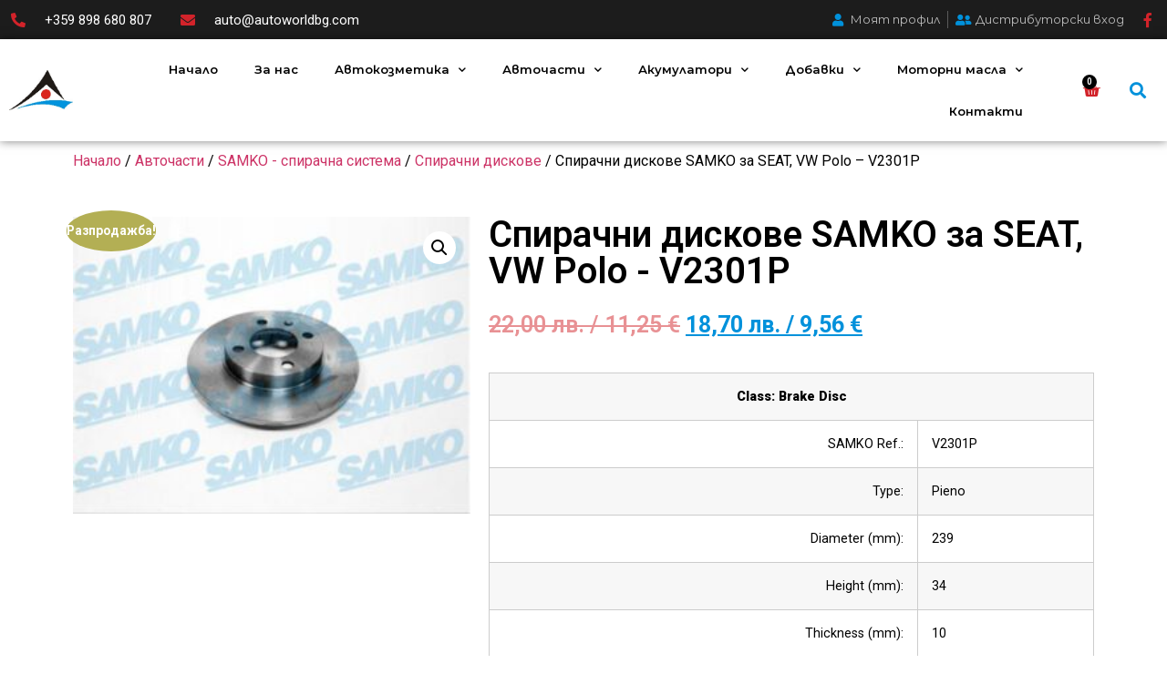

--- FILE ---
content_type: text/html; charset=UTF-8
request_url: https://autoworldbg.com/produkt/%D1%81%D0%BF%D0%B8%D1%80%D0%B0%D1%87%D0%BD%D0%B8-%D0%B4%D0%B8%D1%81%D0%BA%D0%BE%D0%B2%D0%B5-samko-%D0%B7%D0%B0-seat-vw-polo-v2301p/
body_size: 42353
content:
<!doctype html>
<html lang="bg-BG">
<head>
	<meta charset="UTF-8">
		<meta name="viewport" content="width=device-width, initial-scale=1">
	<link rel="profile" href="http://gmpg.org/xfn/11">
	<meta name='robots' content='index, follow, max-image-preview:large, max-snippet:-1, max-video-preview:-1' />

	<!-- This site is optimized with the Yoast SEO plugin v21.7 - https://yoast.com/wordpress/plugins/seo/ -->
	<title>Спирачни дискове SAMKO за SEAT, VW Polo - V2301P - AutoWorldbg.com</title>
	<meta name="description" content="Спирачни дискове SAMKO за SEAT, VW Polo - V2301P от AutoWorldbg.com . Поръчайте лесно онлайн или с обаждане по телефона!" />
	<link rel="canonical" href="https://autoworldbg.com/produkt/спирачни-дискове-samko-за-seat-vw-polo-v2301p/" />
	<meta property="og:locale" content="bg_BG" />
	<meta property="og:type" content="article" />
	<meta property="og:title" content="Спирачни дискове SAMKO за SEAT, VW Polo - V2301P - AutoWorldbg.com" />
	<meta property="og:description" content="Спирачни дискове SAMKO за SEAT, VW Polo - V2301P от AutoWorldbg.com . Поръчайте лесно онлайн или с обаждане по телефона!" />
	<meta property="og:url" content="https://autoworldbg.com/produkt/спирачни-дискове-samko-за-seat-vw-polo-v2301p/" />
	<meta property="og:site_name" content="AutoWorldbg.com" />
	<meta property="article:modified_time" content="2026-01-20T12:26:53+00:00" />
	<meta property="og:image" content="https://autoworldbg.com/wp-content/uploads/2021/03/Спирачни-дискове-V2301P.jpg" />
	<meta property="og:image:width" content="300" />
	<meta property="og:image:height" content="224" />
	<meta property="og:image:type" content="image/jpeg" />
	<meta name="twitter:card" content="summary_large_image" />
	<meta name="twitter:label1" content="Est. reading time" />
	<meta name="twitter:data1" content="4 минути" />
	<!-- / Yoast SEO plugin. -->


<link rel='dns-prefetch' href='//www.googletagmanager.com' />
<link rel="alternate" type="application/rss+xml" title="AutoWorldbg.com &raquo; Поток" href="https://autoworldbg.com/feed/" />
<link rel="alternate" type="application/rss+xml" title="AutoWorldbg.com &raquo; поток за коментари" href="https://autoworldbg.com/comments/feed/" />
<link rel="alternate" type="application/rss+xml" title="AutoWorldbg.com &raquo; поток за коментари на Спирачни дискове SAMKO за SEAT,  VW Polo &#8211; V2301P" href="https://autoworldbg.com/produkt/%d1%81%d0%bf%d0%b8%d1%80%d0%b0%d1%87%d0%bd%d0%b8-%d0%b4%d0%b8%d1%81%d0%ba%d0%be%d0%b2%d0%b5-samko-%d0%b7%d0%b0-seat-vw-polo-v2301p/feed/" />
<link rel="alternate" title="oEmbed (JSON)" type="application/json+oembed" href="https://autoworldbg.com/wp-json/oembed/1.0/embed?url=https%3A%2F%2Fautoworldbg.com%2Fprodukt%2F%25d1%2581%25d0%25bf%25d0%25b8%25d1%2580%25d0%25b0%25d1%2587%25d0%25bd%25d0%25b8-%25d0%25b4%25d0%25b8%25d1%2581%25d0%25ba%25d0%25be%25d0%25b2%25d0%25b5-samko-%25d0%25b7%25d0%25b0-seat-vw-polo-v2301p%2F" />
<link rel="alternate" title="oEmbed (XML)" type="text/xml+oembed" href="https://autoworldbg.com/wp-json/oembed/1.0/embed?url=https%3A%2F%2Fautoworldbg.com%2Fprodukt%2F%25d1%2581%25d0%25bf%25d0%25b8%25d1%2580%25d0%25b0%25d1%2587%25d0%25bd%25d0%25b8-%25d0%25b4%25d0%25b8%25d1%2581%25d0%25ba%25d0%25be%25d0%25b2%25d0%25b5-samko-%25d0%25b7%25d0%25b0-seat-vw-polo-v2301p%2F&#038;format=xml" />
<style id='wp-img-auto-sizes-contain-inline-css' type='text/css'>
img:is([sizes=auto i],[sizes^="auto," i]){contain-intrinsic-size:3000px 1500px}
/*# sourceURL=wp-img-auto-sizes-contain-inline-css */
</style>
<link rel='stylesheet' id='font-awesome-css' href='https://autoworldbg.com/wp-content/plugins/woocommerce-ajax-filters/berocket/assets/css/font-awesome.min.css?ver=6.9' type='text/css' media='all' />
<link rel='stylesheet' id='berocket_aapf_widget-style-css' href='https://autoworldbg.com/wp-content/plugins/woocommerce-ajax-filters/assets/frontend/css/fullmain.min.css?ver=1.6.4.5' type='text/css' media='all' />
<style id='wp-emoji-styles-inline-css' type='text/css'>

	img.wp-smiley, img.emoji {
		display: inline !important;
		border: none !important;
		box-shadow: none !important;
		height: 1em !important;
		width: 1em !important;
		margin: 0 0.07em !important;
		vertical-align: -0.1em !important;
		background: none !important;
		padding: 0 !important;
	}
/*# sourceURL=wp-emoji-styles-inline-css */
</style>
<link rel='stylesheet' id='wp-block-library-css' href='https://autoworldbg.com/wp-includes/css/dist/block-library/style.min.css?ver=6.9' type='text/css' media='all' />
<style id='global-styles-inline-css' type='text/css'>
:root{--wp--preset--aspect-ratio--square: 1;--wp--preset--aspect-ratio--4-3: 4/3;--wp--preset--aspect-ratio--3-4: 3/4;--wp--preset--aspect-ratio--3-2: 3/2;--wp--preset--aspect-ratio--2-3: 2/3;--wp--preset--aspect-ratio--16-9: 16/9;--wp--preset--aspect-ratio--9-16: 9/16;--wp--preset--color--black: #000000;--wp--preset--color--cyan-bluish-gray: #abb8c3;--wp--preset--color--white: #ffffff;--wp--preset--color--pale-pink: #f78da7;--wp--preset--color--vivid-red: #cf2e2e;--wp--preset--color--luminous-vivid-orange: #ff6900;--wp--preset--color--luminous-vivid-amber: #fcb900;--wp--preset--color--light-green-cyan: #7bdcb5;--wp--preset--color--vivid-green-cyan: #00d084;--wp--preset--color--pale-cyan-blue: #8ed1fc;--wp--preset--color--vivid-cyan-blue: #0693e3;--wp--preset--color--vivid-purple: #9b51e0;--wp--preset--gradient--vivid-cyan-blue-to-vivid-purple: linear-gradient(135deg,rgb(6,147,227) 0%,rgb(155,81,224) 100%);--wp--preset--gradient--light-green-cyan-to-vivid-green-cyan: linear-gradient(135deg,rgb(122,220,180) 0%,rgb(0,208,130) 100%);--wp--preset--gradient--luminous-vivid-amber-to-luminous-vivid-orange: linear-gradient(135deg,rgb(252,185,0) 0%,rgb(255,105,0) 100%);--wp--preset--gradient--luminous-vivid-orange-to-vivid-red: linear-gradient(135deg,rgb(255,105,0) 0%,rgb(207,46,46) 100%);--wp--preset--gradient--very-light-gray-to-cyan-bluish-gray: linear-gradient(135deg,rgb(238,238,238) 0%,rgb(169,184,195) 100%);--wp--preset--gradient--cool-to-warm-spectrum: linear-gradient(135deg,rgb(74,234,220) 0%,rgb(151,120,209) 20%,rgb(207,42,186) 40%,rgb(238,44,130) 60%,rgb(251,105,98) 80%,rgb(254,248,76) 100%);--wp--preset--gradient--blush-light-purple: linear-gradient(135deg,rgb(255,206,236) 0%,rgb(152,150,240) 100%);--wp--preset--gradient--blush-bordeaux: linear-gradient(135deg,rgb(254,205,165) 0%,rgb(254,45,45) 50%,rgb(107,0,62) 100%);--wp--preset--gradient--luminous-dusk: linear-gradient(135deg,rgb(255,203,112) 0%,rgb(199,81,192) 50%,rgb(65,88,208) 100%);--wp--preset--gradient--pale-ocean: linear-gradient(135deg,rgb(255,245,203) 0%,rgb(182,227,212) 50%,rgb(51,167,181) 100%);--wp--preset--gradient--electric-grass: linear-gradient(135deg,rgb(202,248,128) 0%,rgb(113,206,126) 100%);--wp--preset--gradient--midnight: linear-gradient(135deg,rgb(2,3,129) 0%,rgb(40,116,252) 100%);--wp--preset--font-size--small: 13px;--wp--preset--font-size--medium: 20px;--wp--preset--font-size--large: 36px;--wp--preset--font-size--x-large: 42px;--wp--preset--spacing--20: 0.44rem;--wp--preset--spacing--30: 0.67rem;--wp--preset--spacing--40: 1rem;--wp--preset--spacing--50: 1.5rem;--wp--preset--spacing--60: 2.25rem;--wp--preset--spacing--70: 3.38rem;--wp--preset--spacing--80: 5.06rem;--wp--preset--shadow--natural: 6px 6px 9px rgba(0, 0, 0, 0.2);--wp--preset--shadow--deep: 12px 12px 50px rgba(0, 0, 0, 0.4);--wp--preset--shadow--sharp: 6px 6px 0px rgba(0, 0, 0, 0.2);--wp--preset--shadow--outlined: 6px 6px 0px -3px rgb(255, 255, 255), 6px 6px rgb(0, 0, 0);--wp--preset--shadow--crisp: 6px 6px 0px rgb(0, 0, 0);}:where(.is-layout-flex){gap: 0.5em;}:where(.is-layout-grid){gap: 0.5em;}body .is-layout-flex{display: flex;}.is-layout-flex{flex-wrap: wrap;align-items: center;}.is-layout-flex > :is(*, div){margin: 0;}body .is-layout-grid{display: grid;}.is-layout-grid > :is(*, div){margin: 0;}:where(.wp-block-columns.is-layout-flex){gap: 2em;}:where(.wp-block-columns.is-layout-grid){gap: 2em;}:where(.wp-block-post-template.is-layout-flex){gap: 1.25em;}:where(.wp-block-post-template.is-layout-grid){gap: 1.25em;}.has-black-color{color: var(--wp--preset--color--black) !important;}.has-cyan-bluish-gray-color{color: var(--wp--preset--color--cyan-bluish-gray) !important;}.has-white-color{color: var(--wp--preset--color--white) !important;}.has-pale-pink-color{color: var(--wp--preset--color--pale-pink) !important;}.has-vivid-red-color{color: var(--wp--preset--color--vivid-red) !important;}.has-luminous-vivid-orange-color{color: var(--wp--preset--color--luminous-vivid-orange) !important;}.has-luminous-vivid-amber-color{color: var(--wp--preset--color--luminous-vivid-amber) !important;}.has-light-green-cyan-color{color: var(--wp--preset--color--light-green-cyan) !important;}.has-vivid-green-cyan-color{color: var(--wp--preset--color--vivid-green-cyan) !important;}.has-pale-cyan-blue-color{color: var(--wp--preset--color--pale-cyan-blue) !important;}.has-vivid-cyan-blue-color{color: var(--wp--preset--color--vivid-cyan-blue) !important;}.has-vivid-purple-color{color: var(--wp--preset--color--vivid-purple) !important;}.has-black-background-color{background-color: var(--wp--preset--color--black) !important;}.has-cyan-bluish-gray-background-color{background-color: var(--wp--preset--color--cyan-bluish-gray) !important;}.has-white-background-color{background-color: var(--wp--preset--color--white) !important;}.has-pale-pink-background-color{background-color: var(--wp--preset--color--pale-pink) !important;}.has-vivid-red-background-color{background-color: var(--wp--preset--color--vivid-red) !important;}.has-luminous-vivid-orange-background-color{background-color: var(--wp--preset--color--luminous-vivid-orange) !important;}.has-luminous-vivid-amber-background-color{background-color: var(--wp--preset--color--luminous-vivid-amber) !important;}.has-light-green-cyan-background-color{background-color: var(--wp--preset--color--light-green-cyan) !important;}.has-vivid-green-cyan-background-color{background-color: var(--wp--preset--color--vivid-green-cyan) !important;}.has-pale-cyan-blue-background-color{background-color: var(--wp--preset--color--pale-cyan-blue) !important;}.has-vivid-cyan-blue-background-color{background-color: var(--wp--preset--color--vivid-cyan-blue) !important;}.has-vivid-purple-background-color{background-color: var(--wp--preset--color--vivid-purple) !important;}.has-black-border-color{border-color: var(--wp--preset--color--black) !important;}.has-cyan-bluish-gray-border-color{border-color: var(--wp--preset--color--cyan-bluish-gray) !important;}.has-white-border-color{border-color: var(--wp--preset--color--white) !important;}.has-pale-pink-border-color{border-color: var(--wp--preset--color--pale-pink) !important;}.has-vivid-red-border-color{border-color: var(--wp--preset--color--vivid-red) !important;}.has-luminous-vivid-orange-border-color{border-color: var(--wp--preset--color--luminous-vivid-orange) !important;}.has-luminous-vivid-amber-border-color{border-color: var(--wp--preset--color--luminous-vivid-amber) !important;}.has-light-green-cyan-border-color{border-color: var(--wp--preset--color--light-green-cyan) !important;}.has-vivid-green-cyan-border-color{border-color: var(--wp--preset--color--vivid-green-cyan) !important;}.has-pale-cyan-blue-border-color{border-color: var(--wp--preset--color--pale-cyan-blue) !important;}.has-vivid-cyan-blue-border-color{border-color: var(--wp--preset--color--vivid-cyan-blue) !important;}.has-vivid-purple-border-color{border-color: var(--wp--preset--color--vivid-purple) !important;}.has-vivid-cyan-blue-to-vivid-purple-gradient-background{background: var(--wp--preset--gradient--vivid-cyan-blue-to-vivid-purple) !important;}.has-light-green-cyan-to-vivid-green-cyan-gradient-background{background: var(--wp--preset--gradient--light-green-cyan-to-vivid-green-cyan) !important;}.has-luminous-vivid-amber-to-luminous-vivid-orange-gradient-background{background: var(--wp--preset--gradient--luminous-vivid-amber-to-luminous-vivid-orange) !important;}.has-luminous-vivid-orange-to-vivid-red-gradient-background{background: var(--wp--preset--gradient--luminous-vivid-orange-to-vivid-red) !important;}.has-very-light-gray-to-cyan-bluish-gray-gradient-background{background: var(--wp--preset--gradient--very-light-gray-to-cyan-bluish-gray) !important;}.has-cool-to-warm-spectrum-gradient-background{background: var(--wp--preset--gradient--cool-to-warm-spectrum) !important;}.has-blush-light-purple-gradient-background{background: var(--wp--preset--gradient--blush-light-purple) !important;}.has-blush-bordeaux-gradient-background{background: var(--wp--preset--gradient--blush-bordeaux) !important;}.has-luminous-dusk-gradient-background{background: var(--wp--preset--gradient--luminous-dusk) !important;}.has-pale-ocean-gradient-background{background: var(--wp--preset--gradient--pale-ocean) !important;}.has-electric-grass-gradient-background{background: var(--wp--preset--gradient--electric-grass) !important;}.has-midnight-gradient-background{background: var(--wp--preset--gradient--midnight) !important;}.has-small-font-size{font-size: var(--wp--preset--font-size--small) !important;}.has-medium-font-size{font-size: var(--wp--preset--font-size--medium) !important;}.has-large-font-size{font-size: var(--wp--preset--font-size--large) !important;}.has-x-large-font-size{font-size: var(--wp--preset--font-size--x-large) !important;}
/*# sourceURL=global-styles-inline-css */
</style>

<style id='classic-theme-styles-inline-css' type='text/css'>
/*! This file is auto-generated */
.wp-block-button__link{color:#fff;background-color:#32373c;border-radius:9999px;box-shadow:none;text-decoration:none;padding:calc(.667em + 2px) calc(1.333em + 2px);font-size:1.125em}.wp-block-file__button{background:#32373c;color:#fff;text-decoration:none}
/*# sourceURL=/wp-includes/css/classic-themes.min.css */
</style>
<link rel='stylesheet' id='woof-css' href='https://autoworldbg.com/wp-content/plugins/woocommerce-products-filter/css/front.css?ver=1.3.4.5' type='text/css' media='all' />
<style id='woof-inline-css' type='text/css'>

.woof_products_top_panel li span, .woof_products_top_panel2 li span{background: url(https://autoworldbg.com/wp-content/plugins/woocommerce-products-filter/img/delete.png);background-size: 14px 14px;background-repeat: no-repeat;background-position: right;}
.woof_edit_view{
                    display: none;
                }
/*# sourceURL=woof-inline-css */
</style>
<link rel='stylesheet' id='chosen-drop-down-css' href='https://autoworldbg.com/wp-content/plugins/woocommerce-products-filter/js/chosen/chosen.min.css?ver=1.3.4.5' type='text/css' media='all' />
<link rel='stylesheet' id='woof_by_author_html_items-css' href='https://autoworldbg.com/wp-content/plugins/woocommerce-products-filter/ext/by_author/css/by_author.css?ver=1.3.4.5' type='text/css' media='all' />
<link rel='stylesheet' id='woof_by_instock_html_items-css' href='https://autoworldbg.com/wp-content/plugins/woocommerce-products-filter/ext/by_instock/css/by_instock.css?ver=1.3.4.5' type='text/css' media='all' />
<link rel='stylesheet' id='woof_by_onsales_html_items-css' href='https://autoworldbg.com/wp-content/plugins/woocommerce-products-filter/ext/by_onsales/css/by_onsales.css?ver=1.3.4.5' type='text/css' media='all' />
<link rel='stylesheet' id='woof_by_text_html_items-css' href='https://autoworldbg.com/wp-content/plugins/woocommerce-products-filter/ext/by_text/assets/css/front.css?ver=1.3.4.5' type='text/css' media='all' />
<link rel='stylesheet' id='woof_label_html_items-css' href='https://autoworldbg.com/wp-content/plugins/woocommerce-products-filter/ext/label/css/html_types/label.css?ver=1.3.4.5' type='text/css' media='all' />
<link rel='stylesheet' id='woof_select_radio_check_html_items-css' href='https://autoworldbg.com/wp-content/plugins/woocommerce-products-filter/ext/select_radio_check/css/html_types/select_radio_check.css?ver=1.3.4.5' type='text/css' media='all' />
<link rel='stylesheet' id='woof_sd_html_items_checkbox-css' href='https://autoworldbg.com/wp-content/plugins/woocommerce-products-filter/ext/smart_designer/css/elements/checkbox.css?ver=1.3.4.5' type='text/css' media='all' />
<link rel='stylesheet' id='woof_sd_html_items_radio-css' href='https://autoworldbg.com/wp-content/plugins/woocommerce-products-filter/ext/smart_designer/css/elements/radio.css?ver=1.3.4.5' type='text/css' media='all' />
<link rel='stylesheet' id='woof_sd_html_items_switcher-css' href='https://autoworldbg.com/wp-content/plugins/woocommerce-products-filter/ext/smart_designer/css/elements/switcher.css?ver=1.3.4.5' type='text/css' media='all' />
<link rel='stylesheet' id='woof_sd_html_items_color-css' href='https://autoworldbg.com/wp-content/plugins/woocommerce-products-filter/ext/smart_designer/css/elements/color.css?ver=1.3.4.5' type='text/css' media='all' />
<link rel='stylesheet' id='woof_sd_html_items_tooltip-css' href='https://autoworldbg.com/wp-content/plugins/woocommerce-products-filter/ext/smart_designer/css/tooltip.css?ver=1.3.4.5' type='text/css' media='all' />
<link rel='stylesheet' id='woof_sd_html_items_front-css' href='https://autoworldbg.com/wp-content/plugins/woocommerce-products-filter/ext/smart_designer/css/front.css?ver=1.3.4.5' type='text/css' media='all' />
<link rel='stylesheet' id='woof-switcher23-css' href='https://autoworldbg.com/wp-content/plugins/woocommerce-products-filter/css/switcher.css?ver=1.3.4.5' type='text/css' media='all' />
<link rel='stylesheet' id='photoswipe-css' href='https://autoworldbg.com/wp-content/plugins/woocommerce/assets/css/photoswipe/photoswipe.min.css?ver=8.4.2' type='text/css' media='all' />
<link rel='stylesheet' id='photoswipe-default-skin-css' href='https://autoworldbg.com/wp-content/plugins/woocommerce/assets/css/photoswipe/default-skin/default-skin.min.css?ver=8.4.2' type='text/css' media='all' />
<link rel='stylesheet' id='woocommerce-layout-css' href='https://autoworldbg.com/wp-content/plugins/woocommerce/assets/css/woocommerce-layout.css?ver=8.4.2' type='text/css' media='all' />
<link rel='stylesheet' id='woocommerce-smallscreen-css' href='https://autoworldbg.com/wp-content/plugins/woocommerce/assets/css/woocommerce-smallscreen.css?ver=8.4.2' type='text/css' media='only screen and (max-width: 768px)' />
<link rel='stylesheet' id='woocommerce-general-css' href='https://autoworldbg.com/wp-content/plugins/woocommerce/assets/css/woocommerce.css?ver=8.4.2' type='text/css' media='all' />
<style id='woocommerce-inline-inline-css' type='text/css'>
.woocommerce form .form-row .required { visibility: visible; }
/*# sourceURL=woocommerce-inline-inline-css */
</style>
<link rel='stylesheet' id='woo-bg-css-frontend-css' href='https://autoworldbg.com/wp-content/plugins/bulgarisation-for-woocommerce/dist/styles/frontend.min.css?ver=6.9' type='text/css' media='all' />
<link rel='stylesheet' id='trp-language-switcher-style-css' href='https://autoworldbg.com/wp-content/plugins/translatepress-multilingual/assets/css/trp-language-switcher.css?ver=2.6.9' type='text/css' media='all' />
<link rel='stylesheet' id='hello-elementor-css' href='https://autoworldbg.com/wp-content/themes/hello-elementor/style.min.css?ver=2.4.1' type='text/css' media='all' />
<link rel='stylesheet' id='hello-elementor-theme-style-css' href='https://autoworldbg.com/wp-content/themes/hello-elementor/theme.min.css?ver=2.4.1' type='text/css' media='all' />
<link rel='stylesheet' id='elementor-icons-css' href='https://autoworldbg.com/wp-content/plugins/elementor/assets/lib/eicons/css/elementor-icons.min.css?ver=5.25.0' type='text/css' media='all' />
<link rel='stylesheet' id='elementor-frontend-css' href='https://autoworldbg.com/wp-content/plugins/elementor/assets/css/frontend.min.css?ver=3.18.3' type='text/css' media='all' />
<link rel='stylesheet' id='swiper-css' href='https://autoworldbg.com/wp-content/plugins/elementor/assets/lib/swiper/css/swiper.min.css?ver=5.3.6' type='text/css' media='all' />
<link rel='stylesheet' id='elementor-post-28-css' href='https://autoworldbg.com/wp-content/uploads/elementor/css/post-28.css?ver=1703940770' type='text/css' media='all' />
<link rel='stylesheet' id='elementor-pro-css' href='https://autoworldbg.com/wp-content/plugins/elementor-pro/assets/css/frontend.min.css?ver=3.8.2' type='text/css' media='all' />
<link rel='stylesheet' id='elementor-global-css' href='https://autoworldbg.com/wp-content/uploads/elementor/css/global.css?ver=1703940772' type='text/css' media='all' />
<link rel='stylesheet' id='elementor-post-29-css' href='https://autoworldbg.com/wp-content/uploads/elementor/css/post-29.css?ver=1759824864' type='text/css' media='all' />
<link rel='stylesheet' id='elementor-post-322-css' href='https://autoworldbg.com/wp-content/uploads/elementor/css/post-322.css?ver=1703940773' type='text/css' media='all' />
<link rel='stylesheet' id='elementor-post-457-css' href='https://autoworldbg.com/wp-content/uploads/elementor/css/post-457.css?ver=1703940773' type='text/css' media='all' />
<link rel='stylesheet' id='hello-elementor-child-style-css' href='https://autoworldbg.com/wp-content/themes/hello-theme-child-master/style.css?ver=1.0.0' type='text/css' media='all' />
<link rel='stylesheet' id='google-fonts-1-css' href='https://fonts.googleapis.com/css?family=Roboto%3A100%2C100italic%2C200%2C200italic%2C300%2C300italic%2C400%2C400italic%2C500%2C500italic%2C600%2C600italic%2C700%2C700italic%2C800%2C800italic%2C900%2C900italic%7CRoboto+Slab%3A100%2C100italic%2C200%2C200italic%2C300%2C300italic%2C400%2C400italic%2C500%2C500italic%2C600%2C600italic%2C700%2C700italic%2C800%2C800italic%2C900%2C900italic%7CMontserrat%3A100%2C100italic%2C200%2C200italic%2C300%2C300italic%2C400%2C400italic%2C500%2C500italic%2C600%2C600italic%2C700%2C700italic%2C800%2C800italic%2C900%2C900italic&#038;display=auto&#038;subset=cyrillic&#038;ver=6.9' type='text/css' media='all' />
<link rel='stylesheet' id='elementor-icons-shared-0-css' href='https://autoworldbg.com/wp-content/plugins/elementor/assets/lib/font-awesome/css/fontawesome.min.css?ver=5.15.3' type='text/css' media='all' />
<link rel='stylesheet' id='elementor-icons-fa-solid-css' href='https://autoworldbg.com/wp-content/plugins/elementor/assets/lib/font-awesome/css/solid.min.css?ver=5.15.3' type='text/css' media='all' />
<link rel='stylesheet' id='elementor-icons-fa-brands-css' href='https://autoworldbg.com/wp-content/plugins/elementor/assets/lib/font-awesome/css/brands.min.css?ver=5.15.3' type='text/css' media='all' />
<link rel="preconnect" href="https://fonts.gstatic.com/" crossorigin><script type="text/javascript" src="https://autoworldbg.com/wp-includes/js/jquery/jquery.min.js?ver=3.7.1" id="jquery-core-js"></script>
<script type="text/javascript" src="https://autoworldbg.com/wp-includes/js/jquery/jquery-migrate.min.js?ver=3.4.1" id="jquery-migrate-js"></script>
<script type="text/javascript" id="woof-husky-js-extra">
/* <![CDATA[ */
var woof_husky_txt = {"ajax_url":"https://autoworldbg.com/wp-admin/admin-ajax.php","plugin_uri":"https://autoworldbg.com/wp-content/plugins/woocommerce-products-filter/ext/by_text/","loader":"https://autoworldbg.com/wp-content/plugins/woocommerce-products-filter/ext/by_text/assets/img/ajax-loader.gif","not_found":"Nothing found!","prev":"Prev","next":"Next","site_link":"https://autoworldbg.com","default_data":{"placeholder":"","behavior":"title","search_by_full_word":0,"autocomplete":1,"how_to_open_links":0,"taxonomy_compatibility":0,"sku_compatibility":0,"custom_fields":"","search_desc_variant":0,"view_text_length":10,"min_symbols":3,"max_posts":10,"image":"","notes_for_customer":"","template":"default","max_open_height":300,"page":0}};
//# sourceURL=woof-husky-js-extra
/* ]]> */
</script>
<script type="text/javascript" src="https://autoworldbg.com/wp-content/plugins/woocommerce-products-filter/ext/by_text/assets/js/husky.js?ver=1.3.4.5" id="woof-husky-js"></script>
<script type="text/javascript" id="google-analytics-opt-out-js-after">
/* <![CDATA[ */
			var gaProperty = '190346381';
			var disableStr = 'ga-disable-' + gaProperty;
			if ( document.cookie.indexOf( disableStr + '=true' ) > -1 ) {
				window[disableStr] = true;
			}
			function gaOptout() {
				document.cookie = disableStr + '=true; expires=Thu, 31 Dec 2099 23:59:59 UTC; path=/';
				window[disableStr] = true;
			}
//# sourceURL=google-analytics-opt-out-js-after
/* ]]> */
</script>
<script type="text/javascript" async src="https://www.googletagmanager.com/gtag/js?id=190346381" id="google-tag-manager-js"></script>
<script type="text/javascript" id="google-tag-manager-js-after">
/* <![CDATA[ */
		window.dataLayer = window.dataLayer || [];
		function gtag(){dataLayer.push(arguments);}
		gtag('js', new Date());
		gtag('set', 'developer_id.dOGY3NW', true);

		gtag('config', '190346381', {
			'allow_google_signals': true,
			'link_attribution': false,
			'anonymize_ip': true,
			'linker':{
				'domains': [],
				'allow_incoming': false,
			},
			'custom_map': {
				'dimension1': 'logged_in'
			},
			'logged_in': 'no'
		} );

		
		
//# sourceURL=google-tag-manager-js-after
/* ]]> */
</script>
<script type="text/javascript" src="https://autoworldbg.com/wp-content/plugins/woocommerce/assets/js/jquery-blockui/jquery.blockUI.min.js?ver=2.7.0-wc.8.4.2" id="jquery-blockui-js" defer="defer" data-wp-strategy="defer"></script>
<script type="text/javascript" id="wc-add-to-cart-js-extra">
/* <![CDATA[ */
var wc_add_to_cart_params = {"ajax_url":"/wp-admin/admin-ajax.php","wc_ajax_url":"/?wc-ajax=%%endpoint%%&elementor_page_id=4340","i18n_view_cart":"\u041f\u0440\u0435\u0433\u043b\u0435\u0434 \u043d\u0430 \u043a\u043e\u043b\u0438\u0447\u043a\u0430\u0442\u0430","cart_url":"https://autoworldbg.com/kolichka/","is_cart":"","cart_redirect_after_add":"yes"};
//# sourceURL=wc-add-to-cart-js-extra
/* ]]> */
</script>
<script type="text/javascript" src="https://autoworldbg.com/wp-content/plugins/woocommerce/assets/js/frontend/add-to-cart.min.js?ver=8.4.2" id="wc-add-to-cart-js" defer="defer" data-wp-strategy="defer"></script>
<script type="text/javascript" src="https://autoworldbg.com/wp-content/plugins/woocommerce/assets/js/zoom/jquery.zoom.min.js?ver=1.7.21-wc.8.4.2" id="zoom-js" defer="defer" data-wp-strategy="defer"></script>
<script type="text/javascript" src="https://autoworldbg.com/wp-content/plugins/woocommerce/assets/js/flexslider/jquery.flexslider.min.js?ver=2.7.2-wc.8.4.2" id="flexslider-js" defer="defer" data-wp-strategy="defer"></script>
<script type="text/javascript" src="https://autoworldbg.com/wp-content/plugins/woocommerce/assets/js/photoswipe/photoswipe.min.js?ver=4.1.1-wc.8.4.2" id="photoswipe-js" defer="defer" data-wp-strategy="defer"></script>
<script type="text/javascript" src="https://autoworldbg.com/wp-content/plugins/woocommerce/assets/js/photoswipe/photoswipe-ui-default.min.js?ver=4.1.1-wc.8.4.2" id="photoswipe-ui-default-js" defer="defer" data-wp-strategy="defer"></script>
<script type="text/javascript" id="wc-single-product-js-extra">
/* <![CDATA[ */
var wc_single_product_params = {"i18n_required_rating_text":"\u0418\u0437\u0431\u0435\u0440\u0435\u0442\u0435 \u0441\u0442\u043e\u0439\u043d\u043e\u0441\u0442","review_rating_required":"yes","flexslider":{"rtl":false,"animation":"slide","smoothHeight":true,"directionNav":false,"controlNav":"thumbnails","slideshow":false,"animationSpeed":500,"animationLoop":false,"allowOneSlide":false},"zoom_enabled":"1","zoom_options":[],"photoswipe_enabled":"1","photoswipe_options":{"shareEl":false,"closeOnScroll":false,"history":false,"hideAnimationDuration":0,"showAnimationDuration":0},"flexslider_enabled":"1"};
//# sourceURL=wc-single-product-js-extra
/* ]]> */
</script>
<script type="text/javascript" src="https://autoworldbg.com/wp-content/plugins/woocommerce/assets/js/frontend/single-product.min.js?ver=8.4.2" id="wc-single-product-js" defer="defer" data-wp-strategy="defer"></script>
<script type="text/javascript" src="https://autoworldbg.com/wp-content/plugins/woocommerce/assets/js/js-cookie/js.cookie.min.js?ver=2.1.4-wc.8.4.2" id="js-cookie-js" defer="defer" data-wp-strategy="defer"></script>
<script type="text/javascript" id="woocommerce-js-extra">
/* <![CDATA[ */
var woocommerce_params = {"ajax_url":"/wp-admin/admin-ajax.php","wc_ajax_url":"/?wc-ajax=%%endpoint%%&elementor_page_id=4340"};
//# sourceURL=woocommerce-js-extra
/* ]]> */
</script>
<script type="text/javascript" src="https://autoworldbg.com/wp-content/plugins/woocommerce/assets/js/frontend/woocommerce.min.js?ver=8.4.2" id="woocommerce-js" defer="defer" data-wp-strategy="defer"></script>
<script type="text/javascript" src="https://autoworldbg.com/wp-content/plugins/translatepress-multilingual/assets/js/trp-frontend-compatibility.js?ver=2.6.9" id="trp-frontend-compatibility-js"></script>
<script type="text/javascript" id="kk-script-js-extra">
/* <![CDATA[ */
var fetchCartItems = {"ajax_url":"https://autoworldbg.com/wp-admin/admin-ajax.php","action":"kk_wc_fetchcartitems","nonce":"13975800e0","currency":"BGN"};
//# sourceURL=kk-script-js-extra
/* ]]> */
</script>
<script type="text/javascript" src="https://autoworldbg.com/wp-content/plugins/kliken-marketing-for-google/assets/kk-script.js?ver=6.9" id="kk-script-js"></script>
<link rel="https://api.w.org/" href="https://autoworldbg.com/wp-json/" /><link rel="alternate" title="JSON" type="application/json" href="https://autoworldbg.com/wp-json/wp/v2/product/4340" /><link rel="EditURI" type="application/rsd+xml" title="RSD" href="https://autoworldbg.com/xmlrpc.php?rsd" />
<meta name="generator" content="WordPress 6.9" />
<meta name="generator" content="WooCommerce 8.4.2" />
<link rel='shortlink' href='https://autoworldbg.com/?p=4340' />
<!-- Global site tag (gtag.js) - Google Analytics -->
<script async src="https://www.googletagmanager.com/gtag/js?id=G-RFSH3GGL8Y"></script>
<script>
  window.dataLayer = window.dataLayer || [];
  function gtag(){dataLayer.push(arguments);}
  gtag('js', new Date());

  gtag('config', 'G-RFSH3GGL8Y');
</script><style></style><link rel="alternate" hreflang="bg-BG" href="https://autoworldbg.com/produkt/спирачни-дискове-samko-за-seat-vw-polo-v2301p/"/>
<link rel="alternate" hreflang="bg" href="https://autoworldbg.com/produkt/спирачни-дискове-samko-за-seat-vw-polo-v2301p/"/>
	<noscript><style>.woocommerce-product-gallery{ opacity: 1 !important; }</style></noscript>
	<meta name="generator" content="Elementor 3.18.3; features: e_dom_optimization, e_optimized_assets_loading, additional_custom_breakpoints, block_editor_assets_optimize, e_image_loading_optimization; settings: css_print_method-external, google_font-enabled, font_display-auto">


<script type="application/ld+json" class="saswp-schema-markup-output">
[{"@context":"https://schema.org/","@graph":[{"@context":"https://schema.org/","@type":"SiteNavigationElement","@id":"https://autoworldbg.com#Main Menu","name":"Начало","url":"https://autoworldbg.com/"},{"@context":"https://schema.org/","@type":"SiteNavigationElement","@id":"https://autoworldbg.com#Main Menu","name":"За нас","url":"https://autoworldbg.com/about-us/"},{"@context":"https://schema.org/","@type":"SiteNavigationElement","@id":"https://autoworldbg.com#Main Menu","name":"Автокозметика","url":"https://autoworldbg.com/produkt-kategoriya/avtokozmetika/"},{"@context":"https://schema.org/","@type":"SiteNavigationElement","@id":"https://autoworldbg.com#Main Menu","name":"Полирпаста","url":"https://autoworldbg.com/produkt-kategoriya/avtokozmetika/polirpasta/"},{"@context":"https://schema.org/","@type":"SiteNavigationElement","@id":"https://autoworldbg.com#Main Menu","name":"Продукти за екстериор","url":"https://autoworldbg.com/produkt-kategoriya/avtokozmetika/produkti-za-eksterior/"},{"@context":"https://schema.org/","@type":"SiteNavigationElement","@id":"https://autoworldbg.com#Main Menu","name":"Продукти за интериор","url":"https://autoworldbg.com/produkt-kategoriya/avtokozmetika/produkti-za-interior/"},{"@context":"https://schema.org/","@type":"SiteNavigationElement","@id":"https://autoworldbg.com#Main Menu","name":"Кърпи, четки и др.","url":"https://autoworldbg.com/produkt-kategoriya/avtokozmetika/%d0%ba%d1%8a%d1%80%d0%bf%d0%b8-%d1%87%d0%b5%d1%82%d0%ba%d0%b8-%d0%b8-%d0%b4%d1%80/"},{"@context":"https://schema.org/","@type":"SiteNavigationElement","@id":"https://autoworldbg.com#Main Menu","name":"Авточасти","url":"https://autoworldbg.com/produkt-kategoriya/avtochasti/"},{"@context":"https://schema.org/","@type":"SiteNavigationElement","@id":"https://autoworldbg.com#Main Menu","name":"Magneti Marelli","url":"https://autoworldbg.com/produkt-kategoriya/avtochasti/magneti-marelli/"},{"@context":"https://schema.org/","@type":"SiteNavigationElement","@id":"https://autoworldbg.com#Main Menu","name":"Бобини","url":"https://autoworldbg.com/produkt-kategoriya/avtochasti/bobini/"},{"@context":"https://schema.org/","@type":"SiteNavigationElement","@id":"https://autoworldbg.com#Main Menu","name":"Крушки","url":"https://autoworldbg.com/produkt-kategoriya/avtochasti/krushki/"},{"@context":"https://schema.org/","@type":"SiteNavigationElement","@id":"https://autoworldbg.com#Main Menu","name":"Дебитомери","url":"https://autoworldbg.com/produkt-kategoriya/avtochasti/debitomeri/"},{"@context":"https://schema.org/","@type":"SiteNavigationElement","@id":"https://autoworldbg.com#Main Menu","name":"Инжекционни помпи","url":"https://autoworldbg.com/produkt-kategoriya/avtochasti/injekcionni-pompi/"},{"@context":"https://schema.org/","@type":"SiteNavigationElement","@id":"https://autoworldbg.com#Main Menu","name":"Свещи","url":"https://autoworldbg.com/produkt-kategoriya/avtochasti/sveshti/"},{"@context":"https://schema.org/","@type":"SiteNavigationElement","@id":"https://autoworldbg.com#Main Menu","name":"Други","url":"https://autoworldbg.com/produkt-kategoriya/avtochasti/drugi/"},{"@context":"https://schema.org/","@type":"SiteNavigationElement","@id":"https://autoworldbg.com#Main Menu","name":"SAMKO - спирачна система","url":"https://autoworldbg.com/produkt-kategoriya/avtochasti/samko-spirachna-sistema/"},{"@context":"https://schema.org/","@type":"SiteNavigationElement","@id":"https://autoworldbg.com#Main Menu","name":"Спирачни накладки","url":"https://autoworldbg.com/produkt-kategoriya/avtochasti/samko-spirachna-sistema/spirachni-nakladki/"},{"@context":"https://schema.org/","@type":"SiteNavigationElement","@id":"https://autoworldbg.com#Main Menu","name":"Спирачни дискове","url":"https://autoworldbg.com/produkt-kategoriya/avtochasti/samko-spirachna-sistema/spirachni-diskove/"},{"@context":"https://schema.org/","@type":"SiteNavigationElement","@id":"https://autoworldbg.com#Main Menu","name":"Спирачна помпа","url":"https://autoworldbg.com/produkt-kategoriya/avtochasti/samko-spirachna-sistema/spirachna-pompa/"},{"@context":"https://schema.org/","@type":"SiteNavigationElement","@id":"https://autoworldbg.com#Main Menu","name":"Спирачни цилиндри","url":"https://autoworldbg.com/produkt-kategoriya/avtochasti/samko-spirachna-sistema/spirachni-cilindri/"},{"@context":"https://schema.org/","@type":"SiteNavigationElement","@id":"https://autoworldbg.com#Main Menu","name":"Каре за полуоска","url":"https://autoworldbg.com/produkt-kategoriya/avtochasti/samko-spirachna-sistema/kare-za-poluoska/"},{"@context":"https://schema.org/","@type":"SiteNavigationElement","@id":"https://autoworldbg.com#Main Menu","name":"Водни помпи","url":"https://autoworldbg.com/produkt-kategoriya/avtochasti/samko-spirachna-sistema/vodni-pompi/"},{"@context":"https://schema.org/","@type":"SiteNavigationElement","@id":"https://autoworldbg.com#Main Menu","name":"Ролки","url":"https://autoworldbg.com/produkt-kategoriya/avtochasti/samko-spirachna-sistema/rolki/"},{"@context":"https://schema.org/","@type":"SiteNavigationElement","@id":"https://autoworldbg.com#Main Menu","name":"Спирачни маркучи","url":"https://autoworldbg.com/produkt-kategoriya/avtochasti/samko-spirachna-sistema/%d1%81%d0%bf%d0%b8%d1%80%d0%b0%d1%87%d0%bd%d0%b8-%d0%bc%d0%b0%d1%80%d0%ba%d1%83%d1%87%d0%b8/"},{"@context":"https://schema.org/","@type":"SiteNavigationElement","@id":"https://autoworldbg.com#Main Menu","name":"Инжекционни и подкачващи помпи","url":"https://autoworldbg.com/produkt-kategoriya/avtochasti/injekcionni-i-podkachvashti-pompi/"},{"@context":"https://schema.org/","@type":"SiteNavigationElement","@id":"https://autoworldbg.com#Main Menu","name":"Ламбда сонди / сензори за кислород/","url":"https://autoworldbg.com/produkt-kategoriya/avtochasti/lambda-sondi-senzori-za-kislorod/"},{"@context":"https://schema.org/","@type":"SiteNavigationElement","@id":"https://autoworldbg.com#Main Menu","name":"Филтри","url":"https://autoworldbg.com/produkt-kategoriya/avtochasti/filtri/"},{"@context":"https://schema.org/","@type":"SiteNavigationElement","@id":"https://autoworldbg.com#Main Menu","name":"Маслен филтър","url":"https://autoworldbg.com/produkt-kategoriya/avtochasti/filtri/maslen-filter/"},{"@context":"https://schema.org/","@type":"SiteNavigationElement","@id":"https://autoworldbg.com#Main Menu","name":"Горивен филтър","url":"https://autoworldbg.com/produkt-kategoriya/avtochasti/filtri/goriven-filter/"},{"@context":"https://schema.org/","@type":"SiteNavigationElement","@id":"https://autoworldbg.com#Main Menu","name":"Въздушен филтър","url":"https://autoworldbg.com/produkt-kategoriya/avtochasti/filtri/vazdushen-filter/"},{"@context":"https://schema.org/","@type":"SiteNavigationElement","@id":"https://autoworldbg.com#Main Menu","name":"Филтър купе","url":"https://autoworldbg.com/produkt-kategoriya/avtochasti/filtri/filter-kupe/"},{"@context":"https://schema.org/","@type":"SiteNavigationElement","@id":"https://autoworldbg.com#Main Menu","name":"Чистачки","url":"https://autoworldbg.com/produkt-kategoriya/avtochasti/chistachki/"},{"@context":"https://schema.org/","@type":"SiteNavigationElement","@id":"https://autoworldbg.com#Main Menu","name":"Съединители","url":"https://autoworldbg.com/produkt-kategoriya/avtochasti/syediniteli-avtochasti/"},{"@context":"https://schema.org/","@type":"SiteNavigationElement","@id":"https://autoworldbg.com#Main Menu","name":"Феродов диск","url":"https://autoworldbg.com/produkt-kategoriya/avtochasti/syediniteli-avtochasti/%d1%84%d0%b5%d1%80%d0%be%d0%b4%d0%be%d0%b2-%d0%b4%d0%b8%d1%81%d0%ba/"},{"@context":"https://schema.org/","@type":"SiteNavigationElement","@id":"https://autoworldbg.com#Main Menu","name":"Притискателен диск","url":"https://autoworldbg.com/produkt-kategoriya/avtochasti/syediniteli-avtochasti/%d0%bf%d1%80%d0%b8%d1%82%d0%b8%d1%81%d0%ba%d0%b0%d1%82%d0%b5%d0%bb%d0%b5%d0%bd-%d0%b4%d0%b8%d1%81%d0%ba/"},{"@context":"https://schema.org/","@type":"SiteNavigationElement","@id":"https://autoworldbg.com#Main Menu","name":"Комплект съединител","url":"https://autoworldbg.com/produkt-kategoriya/avtochasti/syediniteli-avtochasti/%d0%ba%d0%be%d0%bc%d0%bf%d0%bb%d0%b5%d0%ba%d1%82-%d1%81%d1%8a%d0%b5%d0%b4%d0%b8%d0%bd%d0%b8%d1%82%d0%b5%d0%bb/"},{"@context":"https://schema.org/","@type":"SiteNavigationElement","@id":"https://autoworldbg.com#Main Menu","name":"Долна помпа за съединител","url":"https://autoworldbg.com/produkt-kategoriya/avtochasti/syediniteli-avtochasti/%d0%b4%d0%be%d0%bb%d0%bd%d0%b0-%d0%bf%d0%be%d0%bc%d0%bf%d0%b0-%d0%b7%d0%b0-%d1%81%d1%8a%d0%b5%d0%b4%d0%b8%d0%bd%d0%b8%d1%82%d0%b5%d0%bb/"},{"@context":"https://schema.org/","@type":"SiteNavigationElement","@id":"https://autoworldbg.com#Main Menu","name":"Горна помпа за съединител","url":"https://autoworldbg.com/produkt-kategoriya/avtochasti/syediniteli-avtochasti/%d0%b3%d0%be%d1%80%d0%bd%d0%b0-%d0%bf%d0%be%d0%bc%d0%bf%d0%b0-%d0%b7%d0%b0-%d1%81%d1%8a%d0%b5%d0%b4%d0%b8%d0%bd%d0%b8%d1%82%d0%b5%d0%bb/"},{"@context":"https://schema.org/","@type":"SiteNavigationElement","@id":"https://autoworldbg.com#Main Menu","name":"Авточасти с поръчка","url":"https://autoworldbg.com/produkt-kategoriya/avtochasti/avtochasti-s-porychka/"},{"@context":"https://schema.org/","@type":"SiteNavigationElement","@id":"https://autoworldbg.com#Main Menu","name":"Управляващ блок","url":"https://autoworldbg.com/produkt-kategoriya/avtochasti/avtochasti-s-porychka/engine-control-unit-ecu/"},{"@context":"https://schema.org/","@type":"SiteNavigationElement","@id":"https://autoworldbg.com#Main Menu","name":"Управляващ блок / баласт / за ксенонови светлини","url":"https://autoworldbg.com/produkt-kategoriya/avtochasti/avtochasti-s-porychka/ecu-xsenon/"},{"@context":"https://schema.org/","@type":"SiteNavigationElement","@id":"https://autoworldbg.com#Main Menu","name":"Дроселова клапа","url":"https://autoworldbg.com/produkt-kategoriya/avtochasti/avtochasti-s-porychka/droselova-klapa/"},{"@context":"https://schema.org/","@type":"SiteNavigationElement","@id":"https://autoworldbg.com#Main Menu","name":"Турбо компресор","url":"https://autoworldbg.com/produkt-kategoriya/avtochasti/avtochasti-s-porychka/turbocharger/"},{"@context":"https://schema.org/","@type":"SiteNavigationElement","@id":"https://autoworldbg.com#Main Menu","name":"Интеркулер","url":"https://autoworldbg.com/produkt-kategoriya/avtochasti/avtochasti-s-porychka/intercooler/"},{"@context":"https://schema.org/","@type":"SiteNavigationElement","@id":"https://autoworldbg.com#Main Menu","name":"Фар","url":"https://autoworldbg.com/produkt-kategoriya/avtochasti/avtochasti-s-porychka/far/"},{"@context":"https://schema.org/","@type":"SiteNavigationElement","@id":"https://autoworldbg.com#Main Menu","name":"Съединители","url":"https://autoworldbg.com/produkt-kategoriya/avtochasti/syediniteli-avtochasti/"},{"@context":"https://schema.org/","@type":"SiteNavigationElement","@id":"https://autoworldbg.com#Main Menu","name":"Стоп","url":"https://autoworldbg.com/produkt-kategoriya/avtochasti/avtochasti-s-porychka/stop/"},{"@context":"https://schema.org/","@type":"SiteNavigationElement","@id":"https://autoworldbg.com#Main Menu","name":"Мигач","url":"https://autoworldbg.com/produkt-kategoriya/avtochasti/avtochasti-s-porychka/migach/"},{"@context":"https://schema.org/","@type":"SiteNavigationElement","@id":"https://autoworldbg.com#Main Menu","name":"Акумулатори","url":"https://autoworldbg.com/produkt-kategoriya/akumolatori/"},{"@context":"https://schema.org/","@type":"SiteNavigationElement","@id":"https://autoworldbg.com#Main Menu","name":"Акумулатор за кола","url":"https://autoworldbg.com/produkt-kategoriya/akumolatori/akumulator-za-kola/"},{"@context":"https://schema.org/","@type":"SiteNavigationElement","@id":"https://autoworldbg.com#Main Menu","name":"Акумулатор за товарни автомобили","url":"https://autoworldbg.com/produkt-kategoriya/akumolatori/akumulator-za-tovarni-avtomobili/"},{"@context":"https://schema.org/","@type":"SiteNavigationElement","@id":"https://autoworldbg.com#Main Menu","name":"Зарядни за акумулатори","url":"https://autoworldbg.com/produkt-kategoriya/akumolatori/%d0%b7%d0%b0%d1%80%d1%8f%d0%b4%d0%bd%d0%b8-%d0%b7%d0%b0-%d0%b0%d0%ba%d1%83%d0%bc%d1%83%d0%bb%d0%b0%d1%82%d0%be%d1%80%d0%b8/"},{"@context":"https://schema.org/","@type":"SiteNavigationElement","@id":"https://autoworldbg.com#Main Menu","name":"Добавки","url":"https://autoworldbg.com/produkt-kategoriya/dobavki/"},{"@context":"https://schema.org/","@type":"SiteNavigationElement","@id":"https://autoworldbg.com#Main Menu","name":"Добавка за бензин","url":"https://autoworldbg.com/produkt-kategoriya/dobavki/dobavka-za-benzin/"},{"@context":"https://schema.org/","@type":"SiteNavigationElement","@id":"https://autoworldbg.com#Main Menu","name":"Добавка за дизел","url":"https://autoworldbg.com/produkt-kategoriya/dobavki/dobavka-za-dizel/"},{"@context":"https://schema.org/","@type":"SiteNavigationElement","@id":"https://autoworldbg.com#Main Menu","name":"Добавка за охладителна система","url":"https://autoworldbg.com/produkt-kategoriya/dobavki/dobavka-za-ohladitelna-sistema/"},{"@context":"https://schema.org/","@type":"SiteNavigationElement","@id":"https://autoworldbg.com#Main Menu","name":"Спрейове","url":"https://autoworldbg.com/produkt-kategoriya/dobavki/spreiove/"},{"@context":"https://schema.org/","@type":"SiteNavigationElement","@id":"https://autoworldbg.com#Main Menu","name":"Силикони, осигурители, лепила","url":"https://autoworldbg.com/produkt-kategoriya/dobavki/silikoni-osiguriteli-lepila/"},{"@context":"https://schema.org/","@type":"SiteNavigationElement","@id":"https://autoworldbg.com#Main Menu","name":"QMI","url":"https://autoworldbg.com/produkt-kategoriya/dobavki/qmi/"},{"@context":"https://schema.org/","@type":"SiteNavigationElement","@id":"https://autoworldbg.com#Main Menu","name":"Каши за ръце","url":"https://autoworldbg.com/produkt-kategoriya/dobavki/%d0%ba%d0%b0%d1%88%d0%b8-%d0%b7%d0%b0-%d1%80%d1%8a%d1%86%d0%b5/"},{"@context":"https://schema.org/","@type":"SiteNavigationElement","@id":"https://autoworldbg.com#Main Menu","name":"Добавка за масло","url":"https://autoworldbg.com/produkt-kategoriya/dobavki/dobavka-za-maslo/"},{"@context":"https://schema.org/","@type":"SiteNavigationElement","@id":"https://autoworldbg.com#Main Menu","name":"Добавка за моторно масло","url":"https://autoworldbg.com/produkt-kategoriya/dobavki/dobavka-za-maslo/dobavka-za-motorno-maslo/"},{"@context":"https://schema.org/","@type":"SiteNavigationElement","@id":"https://autoworldbg.com#Main Menu","name":"Добавка за трансмисионно масло","url":"https://autoworldbg.com/produkt-kategoriya/dobavki/dobavka-za-maslo/dobavka-za-transmisionno-maslo/"},{"@context":"https://schema.org/","@type":"SiteNavigationElement","@id":"https://autoworldbg.com#Main Menu","name":"Добавка за хидравлично масло","url":"https://autoworldbg.com/produkt-kategoriya/dobavki/dobavka-za-maslo/dobavka-za-hidravlichno-maslo/"},{"@context":"https://schema.org/","@type":"SiteNavigationElement","@id":"https://autoworldbg.com#Main Menu","name":"Добавка за хидравлично масло","url":"https://autoworldbg.com/produkt-kategoriya/dobavki/dobavka-za-maslo/dobavka-za-hidravlichno-maslo/"},{"@context":"https://schema.org/","@type":"SiteNavigationElement","@id":"https://autoworldbg.com#Main Menu","name":"Моторни масла","url":"https://autoworldbg.com/produkt-kategoriya/motorni-masla/"},{"@context":"https://schema.org/","@type":"SiteNavigationElement","@id":"https://autoworldbg.com#Main Menu","name":"Оригинални масла","url":"https://autoworldbg.com/produkt-kategoriya/motorni-masla/originalni-masla/"},{"@context":"https://schema.org/","@type":"SiteNavigationElement","@id":"https://autoworldbg.com#Main Menu","name":"CASTROL","url":"https://autoworldbg.com/produkt-kategoriya/motorni-masla/castrol/"},{"@context":"https://schema.org/","@type":"SiteNavigationElement","@id":"https://autoworldbg.com#Main Menu","name":"TOTAL","url":"https://autoworldbg.com/produkt-kategoriya/motorni-masla/total/"},{"@context":"https://schema.org/","@type":"SiteNavigationElement","@id":"https://autoworldbg.com#Main Menu","name":"ELF","url":"https://autoworldbg.com/produkt-kategoriya/motorni-masla/elf/"},{"@context":"https://schema.org/","@type":"SiteNavigationElement","@id":"https://autoworldbg.com#Main Menu","name":"MOTUL","url":"https://autoworldbg.com/produkt-kategoriya/motorni-masla/motul/"},{"@context":"https://schema.org/","@type":"SiteNavigationElement","@id":"https://autoworldbg.com#Main Menu","name":"MOBIL","url":"https://autoworldbg.com/produkt-kategoriya/motorni-masla/mobil/"},{"@context":"https://schema.org/","@type":"SiteNavigationElement","@id":"https://autoworldbg.com#Main Menu","name":"MAGNETI MARELLI","url":"https://autoworldbg.com/produkt-kategoriya/motorni-masla/magneti-marelli-motorni-masla/"},{"@context":"https://schema.org/","@type":"SiteNavigationElement","@id":"https://autoworldbg.com#Main Menu","name":"SELENIA","url":"https://autoworldbg.com/produkt-kategoriya/motorni-masla/selenia/"},{"@context":"https://schema.org/","@type":"SiteNavigationElement","@id":"https://autoworldbg.com#Main Menu","name":"ENEOS","url":"https://autoworldbg.com/produkt-kategoriya/motorni-masla/eneos/"},{"@context":"https://schema.org/","@type":"SiteNavigationElement","@id":"https://autoworldbg.com#Main Menu","name":"PEMCO","url":"https://autoworldbg.com/produkt-kategoriya/motorni-masla/pemco/"},{"@context":"https://schema.org/","@type":"SiteNavigationElement","@id":"https://autoworldbg.com#Main Menu","name":"FUCHS","url":"https://autoworldbg.com/produkt-kategoriya/motorni-masla/fuchs/"},{"@context":"https://schema.org/","@type":"SiteNavigationElement","@id":"https://autoworldbg.com#Main Menu","name":"North Sea Lubricants","url":"https://autoworldbg.com/produkt-kategoriya/motorni-masla/north-sea-lubricants/"},{"@context":"https://schema.org/","@type":"SiteNavigationElement","@id":"https://autoworldbg.com#Main Menu","name":"Други масла","url":"https://autoworldbg.com/produkt-kategoriya/motorni-masla/drugi-masla/"},{"@context":"https://schema.org/","@type":"SiteNavigationElement","@id":"https://autoworldbg.com#Main Menu","name":"Антифризи, течности","url":"https://autoworldbg.com/produkt-kategoriya/motorni-masla/antifrizi-technosti/"},{"@context":"https://schema.org/","@type":"SiteNavigationElement","@id":"https://autoworldbg.com#Main Menu","name":"Масла за тежкотоварни автомобили","url":"https://autoworldbg.com/produkt-kategoriya/motorni-masla/%d0%bc%d0%b0%d1%81%d0%bb%d0%b0-%d0%b7%d0%b0-%d1%82%d0%b5%d0%b6%d0%ba%d0%be%d1%82%d0%be%d0%b2%d0%b0%d1%80%d0%bd%d0%b8-%d0%b0%d0%b2%d1%82%d0%be%d0%bc%d0%be%d0%b1%d0%b8%d0%bb%d0%b8/"},{"@context":"https://schema.org/","@type":"SiteNavigationElement","@id":"https://autoworldbg.com#Main Menu","name":"Хидравлични масла","url":"https://autoworldbg.com/produkt-kategoriya/motorni-masla/%d1%85%d0%b8%d0%b4%d1%80%d0%b0%d0%b2%d0%bb%d0%b8%d1%87%d0%bd%d0%b8-%d0%bc%d0%b0%d1%81%d0%bb%d0%b0/"},{"@context":"https://schema.org/","@type":"SiteNavigationElement","@id":"https://autoworldbg.com#Main Menu","name":"Грес","url":"https://autoworldbg.com/produkt-kategoriya/motorni-masla/%d0%b3%d1%80%d0%b5%d1%81/"},{"@context":"https://schema.org/","@type":"SiteNavigationElement","@id":"https://autoworldbg.com#Main Menu","name":"Добавка за моторно масло","url":"https://autoworldbg.com/produkt-kategoriya/dobavki/dobavka-za-maslo/dobavka-za-motorno-maslo/"},{"@context":"https://schema.org/","@type":"SiteNavigationElement","@id":"https://autoworldbg.com#Main Menu","name":"Добавка за трансмисионно масло","url":"https://autoworldbg.com/produkt-kategoriya/dobavki/dobavka-za-maslo/dobavka-za-transmisionno-maslo/"},{"@context":"https://schema.org/","@type":"SiteNavigationElement","@id":"https://autoworldbg.com#Main Menu","name":"Контакти","url":"https://autoworldbg.com/contacts/"}]},

{"@context":"https://schema.org/","@type":"BreadcrumbList","@id":"https://autoworldbg.com/produkt/%d1%81%d0%bf%d0%b8%d1%80%d0%b0%d1%87%d0%bd%d0%b8-%d0%b4%d0%b8%d1%81%d0%ba%d0%be%d0%b2%d0%b5-samko-%d0%b7%d0%b0-seat-vw-polo-v2301p/#breadcrumb","itemListElement":[{"@type":"ListItem","position":1,"item":{"@id":"https://autoworldbg.com","name":"AutoWorldbg.com"}},{"@type":"ListItem","position":2,"item":{"@id":"https://autoworldbg.com/porachka/","name":"Products"}},{"@type":"ListItem","position":3,"item":{"@id":"https://autoworldbg.com/produkt-kategoriya/avtochasti/samko-spirachna-sistema/","name":"SAMKO - спирачна система"}},{"@type":"ListItem","position":4,"item":{"@id":"https://autoworldbg.com/produkt/%d1%81%d0%bf%d0%b8%d1%80%d0%b0%d1%87%d0%bd%d0%b8-%d0%b4%d0%b8%d1%81%d0%ba%d0%be%d0%b2%d0%b5-samko-%d0%b7%d0%b0-seat-vw-polo-v2301p/","name":"Спирачни дискове SAMKO за SEAT,  VW Polo &#8211; V2301P"}}]},

{"@context":"https://schema.org/","@type":"FAQPage","@id":"https://autoworldbg.com/produkt/%d1%81%d0%bf%d0%b8%d1%80%d0%b0%d1%87%d0%bd%d0%b8-%d0%b4%d0%b8%d1%81%d0%ba%d0%be%d0%b2%d0%b5-samko-%d0%b7%d0%b0-seat-vw-polo-v2301p/#FAQPage","headline":"FAQ","keywords":"","datePublished":"2021-04-23T00:00:00Z","dateModified":"2021-04-23T00:00:00Z","dateCreated":"2021-04-23T00:00:00Z","author":{"@type":"Person","name":"deyan","url":"https://autoworldbg.com/author/deyan/","sameAs":[],"image":{"@type":"ImageObject","url":"https://secure.gravatar.com/avatar/dbde7e2cf097418618ff837c090aa4103ad283306034a90981c156f4e5bdf38b?s=96&d=mm&r=g","height":96,"width":96}},"mainEntity":[{"@type":"Question","name":"Кои са основните видове моторно масло?","acceptedAnswer":{"@type":"Answer","text":"Продуктите от категория „Моторно масло“ имат важна роля за осигуряването на надеждната и ефективна работа на двигателната система на автомобила. Доброто моторно масло би могло да спомогне за по-дългия живот на отделните елементи от двигателната система, да премахне замърсяванията, да ограничи разхода на гориво, както и да намали шума по време на шофиране. За да постигнете желаните резултати по отношение на тези аспекти, трябва да изберете най-подходящото за вашето превозно средство моторно масло. Ето какви видове моторно масло е възможно да срещнете на пазара:  \r\nминерално – минералното моторно масло се получава директно посредством дестилация от нефт, като не се прави никаква допълнителна обработка. Доколко качествено е съответното моторно масло зависи най-вече от качеството на нефта, както и от технологията на добиване, която се използва. Като цяло обаче моделите минерално моторно масло спадат към най-ниския клас от продуктовата категория. Купуват се главно заради цената, която е достъпна за максимално широк кръг от шофьори.\r\nполусинтетично – при полусинтетичното моторно масло е налице смес между минерално и синтетично такова. Този тип моторно масло е възможност за шофьорите да си гарантират оптималното съотношение между качество и цена, налично на пазара. Залагайки на полусинтетично моторно масло, вие ще получите от една страна достъпна цена, отговаряща на финансовите ви възможности, а от друга – устойчив и ефективен продукт, който носи необходимите резултати по отношение съхранението изправността на вашия автомобил и представянето му на пътя.\r\nсинтетично – синтетичното е най-високият клас моторно масло. То се получава по изкуствен начин, а именно чрез протичането на определени химични процеси. Въпросният начин на получаване гарантира на синтетичното моторно масло значителна стабилност и устойчивост във времето, както и редица полезни свойства, свързани с поддръжката на двигателната система на автомобила. Преди закупуване на синтетично моторно масло имайте предвид, че неговата цена е доста по-висока от тези на останалите видове."}},{"@type":"Question","name":"Как да изберете точното моторно масло за вашия автомобил?","acceptedAnswer":{"@type":"Answer","text":"Освен вида, има и още няколко фактора, с които трябва да се съобразите при избирането на точното моторно масло за вашия автомобил. Сред тях са посочените от страна на производителя спецификации, наличните в състава му присадки и марката, към чийто каталог принадлежи. Вижте какво е нужно да знаете за споменатите фактори:\r\nспецификации на производителя – Европейската асоциация на автомобилните производители (ACEA) извършва спецификация на отделните продукти от категория „Моторно масло“ в зависимост от техническите им показатели. Тази спецификация показва за какъв тип двигатели е предназначено съответното моторно масло и колко често трябва да се сменя. Задължително прегледайте въпросния аспект, за да се уверите, че набелязаното моторно масло наистина отговаря на нуждите ви и характеристиките на вашия автомобил.\r\nприсадки – наличните в състава присадки също са важен фактор, когато става въпрос за избор на моторно масло. Те могат да подобрят качеството на съответното моторно масло и дори да му придадат изцяло нови свойства и функции. Като примери за такива свойства и функции ще посочим намаляването на триенето на елементите на двигателната система, отстраняването на замърсяванията и т.н. Съветът ни към вас е да проверите какви присадки се съдържат в конкретното моторно масло и как те променят влиянието на продукта върху вашето превозно средство.\r\nмарка – при закупуване на моторно масло не бива да се пропуска и марката, към чийто каталог принадлежи то. Хубаво е да залагате на достатъчно реномирани и утвърдени на международния пазар брандове. Брандове, които са доказали, че предлагат на клиентите си само и единствено най-доброто по отношение функционалността на техните превозни средства и оптималното им представяне на пътя."}},{"@type":"Question","name":"Защо да закупите моторно масло от Авто Свят ООД?","acceptedAnswer":{"@type":"Answer","text":"Авто Свят ООД е фирма, създадена през 1994 година. Нейната основна дейност е свързана с вноса и дистрибуцията на автомобилни добавки, авточасти и автокозметика. Ето защо да се доверите на екипа на Авто Свят ООД, ако имате нужда от моторно масло:"}},{"@type":"Question","name":"Моторно масло от Авто Свят ООД: Първокласно качество","acceptedAnswer":{"@type":"Answer","text":"–  предлагаме ви артикули от категория „Моторно масло“ с първокласно качество и максимални нива на ефективност. Ние работим с водещи световни производители, в чиято надеждност и коректност сме се убедили напълно. Закупувайки моторно масло от онлайн платформата на Авто Свят ООД, можете да бъдете сигурни, че ще постигнете желаните резултати във връзка с функционирането на двигателната система на автомобила ви. "}},{"@type":"Question","name":"Моторно масло от Авто Свят ООД: Конкурентни цени","acceptedAnswer":{"@type":"Answer","text":"– освен качество, се стараем да предоставим на клиентите си и достатъчно конкурентни и достъпни цени. Цени, които са съобразени с особеностите и тенденциите на българския пазар, както и с финансовите възможности на средностатистическия потребител у нас. Онлайн платформата на Авто Свят ООД е подходящото място за вас, ако искате да откриете оптималното съотношение между качество и цена за категория „Моторно масло“."}},{"@type":"Question","name":"Моторно масло от Авто Свят ООД: Специални оферти за дистрибуторите","acceptedAnswer":{"@type":"Answer","text":"–  фирма Авто Свят ООД търси дистрибутори за своите продукти на територията на цялата страна. Готови сме да предложим на потенциалните си партньори специални оферти, включващи големи отстъпки в цените. В случай, че имате интерес да продавате първокласното моторно масло и останалите категории продукти, които получаваме от водещи международни производители, не се колебайте да се свържете с екипа ни по телефон или имейл."}},{"@type":"Question","name":"Моторно масло от Авто Свят ООД: Бързи и лесни поръчки","acceptedAnswer":{"@type":"Answer","text":"– онлайн магазинът на Авто Свят ООД ви предоставя възможност за осъществяване на бързи и лесни поръчки от своя домашен или служебен лаптоп. Няколко минути са напълно достатъчни, за да си поръчате желания артикул, след което просто трябва да изчакате доставката му до посочения от вас адрес."}},{"@type":"Question","name":"Моторно масло от Авто Свят ООД: Професионална консултация","acceptedAnswer":{"@type":"Answer","text":"– при нужда от професионална консултация относно избора на моторно масло или друг тип продукт за вашето превозно средство, отново се свържете със служителите ни. Те с радост ще отговорят на всичките ви въпроси и ще ви насочат към вярното за нуждите и изискванията ви решение.\r\nМоторно масло от Авто Свят ООД – високо качество на достъпна цена!"}}],"image":[{"@type":"ImageObject","@id":"https://autoworldbg.com/produkt/%d1%81%d0%bf%d0%b8%d1%80%d0%b0%d1%87%d0%bd%d0%b8-%d0%b4%d0%b8%d1%81%d0%ba%d0%be%d0%b2%d0%b5-samko-%d0%b7%d0%b0-seat-vw-polo-v2301p/#primaryimage","url":"https://autoworldbg.com/wp-content/uploads/2021/03/Спирачни-дискове-V2301P.jpg","width":"300","height":"224","caption":"Спирачни дискове SAMKO - V2301P"}]},

{"@context":"https://schema.org/","@type":"FAQPage","@id":"https://autoworldbg.com/produkt/%d1%81%d0%bf%d0%b8%d1%80%d0%b0%d1%87%d0%bd%d0%b8-%d0%b4%d0%b8%d1%81%d0%ba%d0%be%d0%b2%d0%b5-samko-%d0%b7%d0%b0-seat-vw-polo-v2301p/#FAQPage","headline":"FAQ","keywords":"","datePublished":"2021-04-23T00:00:00Z","dateModified":"2021-04-23T00:00:00Z","dateCreated":"2021-04-23T00:00:00Z","author":{"@type":"Person","name":"deyan","url":"https://autoworldbg.com/author/deyan/","sameAs":[],"image":{"@type":"ImageObject","url":"https://secure.gravatar.com/avatar/dbde7e2cf097418618ff837c090aa4103ad283306034a90981c156f4e5bdf38b?s=96&d=mm&r=g","height":96,"width":96}},"mainEntity":[{"@type":"Question","name":"Спирачни дискове – как да разберете, че са за смяна?","acceptedAnswer":{"@type":"Answer","text":"Монтираните спирачни дискове са важен елемент от цялостната спирачна система на превозното средство. Те играят огромна роля в гарантирането на максималния комфорт, както и на необходимите нива на безопасност при шофиране. Нужно е да сте сигурни, че настоящите спирачни дискове на автомобила ви работят достатъчно ефективно и няма да ви създадат проблем или да ви поставят пред рискова ситуация в даден момент. Ето няколко признака, които биха могли да ви подскажат, че нещо не наред и е време да се вземат нови спирачни дискове:\r\nнеобичен шум или стържене при натискане на спирачките – ако често чувате необичаен шум или стържене, когато натискате спирачките на вашия автомобил, това определено говори за проблем с настоящите ви спирачни дискове. В подобна ситуация е наложително да се обърнете към професионалист, който да направи преглед на превозното средство.\r\nвибрация по време на спиране – вибрацията по време на спиране в повечето случаи означава изкривяване на някой от настоящите спирачни дискове. Проблем, който вероятно с времето ще доведе до загуба на спирачните характеристики и поставяне в рискови ситуации на пътя. Препоръчваме ви при усещане на такива вибрации да не губите време, а да си закупите и монтирате нови спирачни дискове.\r\nудължаване на спирачния път – или казано с други думи, разстоянието, необходимо на превозното средство, за да се забави и да спре напълно след натискане на спирачките, се е увеличило напоследък. Удължаването на спирачния път се свързва с износени спирачни дискове. Необходимо е във възможно най-кратки срокове въпросните спирачни дискове да се заменят с нови, преди да се е стигнало до пътни инциденти, застрашаващи човешкия живот и здраве.\r\nвъншни признаци за износване – и не на последно място, следете за външни признаци за износване на съответните спирачни дискове. Като правило въпросното износване не бива да е по-голямо от 1-2 мм от която и да било страна. В случай на образуване на ръб по периферията на вашите спирачни дискове, трябва да се извърши незабавна смяна."}},{"@type":"Question","name":"Полезни съвети при закупуването на нови спирачни дискове","acceptedAnswer":{"@type":"Answer","text":"Продължаваме с няколко съвета, които биха ви били доста полезни при закупуването на нови спирачни дискове за вашия автомобил. Вижте точно какво имаме предвид:\r\nзалагайте на реномирани производители – когато става въпрос за спирачни дискове, качеството и надеждността им на пътя са от жизненоважно значение. Така че ви съветваме да залагате на реномирани производители с добро име на пазара. Производители, които са доказали, че не правят компромиси с функционалността и характеристиките на своите спирачни дискове, както и с безопасността на шофьорите по време на път.\r\nсменяйте и двата диска – дори и само единият диск да е износен, винаги се препоръчва да бъдат сменяни и двата. Наличието на спирачни дискове от една и съща двойка осигурява стабилността на превозното средство, както и оптималното му представяне на пътя.\r\nпреглеждайте външния вид – задължително преглеждайте външния вид на закупените спирачни дискове, преди да бъдат монтирани на автомобила ви. Той ще ви помогне да разберете дали съответните спирачни дискове са наистина качествени, автентични и ефективни по време на спиране. Некачествените спирачни дискове биха могли да се разпознаят лесно поради по-ниската плътност, както и по-меките сплави, използвани в процеса на производство.\r\nобърнете внимание на холограмите и индивидуалните номера – холограмите и индивидуалните номера са характеристики, които голяма част от водещите производители на спирачни дискове използват, за да разграничат своите оригинални продукти от появяващите се на пазара фалшификати. Обръщайте внимание на тези характеристики, за да сте сигурни, че сте си закупили спирачни дискове, които действително са изработени според необходимите стандарти."}},{"@type":"Question","name":"Защо да закупите спирачни дискове от Авто Свят ООД?","acceptedAnswer":{"@type":"Answer","text":"Вече над 25 години фирма Авто Свят ООД се занимава с внос и дистрибуция на автомобилни добавки, автокозметика и авточасти, в това число и спирачни дискове. По-надолу ще научите защо би било изгодно за вас да закупите необходимите ви спирачни дискове именно от нашия онлайн магазин:"}},{"@type":"Question","name":"Спирачни дискове от Авто Свят ООД: Гарантирано качество","acceptedAnswer":{"@type":"Answer","text":"– пазарувайки от онлайн магазина на Авто Свят ООД, вие ще получите спирачни дискове с гарантирано качество и надеждност на пътя. Ние работим с водещи и реномирани производители в световен мащаб, които през годините са доказали, че предлагат само и единствено най-доброто на своите клиенти. Заложете на първокласните ни спирачни дискове, за да си осигурите максималните нива на комфорт и безопасност по време на шофиране."}},{"@type":"Question","name":"Спирачни дискове от Авто Свят ООД: Конкурентни цени","acceptedAnswer":{"@type":"Answer","text":"– от самото начало на дейността на фирмата ни се стараем да предоставяме на българските потребители оптималното съотношение между качество и цена. Това важи в пълна степен и за предлаганите от нас артикули от категория „Спирачни дискове“. Наличните в онлайн магазина ни спирачни дискове са на цени, които са изключително конкурентни и достъпни за широк кръг от потребители."}},{"@type":"Question","name":"Спирачни дискове от Авто Свят ООД: Бързо и удобно пазаруване","acceptedAnswer":{"@type":"Answer","text":"– онлайн магазинът на Авто Свят ООД ви дава възможност за бързо и удобно пазаруване на спирачни дискове и други авточасти, добавки и козметика. В рамките на само няколко минути можете да направите своята поръчка, докато сте се настанили пред домашния или служебния лаптоп. След това ние ще се погрижим за доставката на съответните артикули до посочения от вас адрес"}},{"@type":"Question","name":"Спирачни дискове от Авто Свят ООД: Специални отстъпки за дистрибуторите","acceptedAnswer":{"@type":"Answer","text":"Авто Свят ООД постоянно търси нови дистрибутори за територията на цялата страна. Готови сме да предоставим значителни отстъпки в цените на нашите продукти от всички налични категории – автомобилни добавки, автокозметика и авточасти."}},{"@type":"Question","name":"Спирачни дискове от Авто Свят ООД: Професионална консултация","acceptedAnswer":{"@type":"Answer","text":"– ако имате нужда от професионална консултация по отношение избора на най-подходящите спирачни дискове за вашия автомобил, не се колебайте да се свържете с екипа на Авто Свят ООД по телефон или имейл. Ние с удоволствие ще отговорим на всичките ви въпроси и ще ви насочим към решение, което би ви гарантирало спокойствието и комфорта на пътя.\r\nСпирачни дискове от Авто Свят ООД – високо качество на достъпна цена!"}}],"image":[{"@type":"ImageObject","@id":"https://autoworldbg.com/produkt/%d1%81%d0%bf%d0%b8%d1%80%d0%b0%d1%87%d0%bd%d0%b8-%d0%b4%d0%b8%d1%81%d0%ba%d0%be%d0%b2%d0%b5-samko-%d0%b7%d0%b0-seat-vw-polo-v2301p/#primaryimage","url":"https://autoworldbg.com/wp-content/uploads/2021/03/Спирачни-дискове-V2301P.jpg","width":"300","height":"224","caption":"Спирачни дискове SAMKO - V2301P"}]},

{"@context":"https://schema.org/","@type":"Product","@id":"https://autoworldbg.com/produkt/%d1%81%d0%bf%d0%b8%d1%80%d0%b0%d1%87%d0%bd%d0%b8-%d0%b4%d0%b8%d1%81%d0%ba%d0%be%d0%b2%d0%b5-samko-%d0%b7%d0%b0-seat-vw-polo-v2301p/#Product","url":"https://autoworldbg.com/produkt/%d1%81%d0%bf%d0%b8%d1%80%d0%b0%d1%87%d0%bd%d0%b8-%d0%b4%d0%b8%d1%81%d0%ba%d0%be%d0%b2%d0%b5-samko-%d0%b7%d0%b0-seat-vw-polo-v2301p/","name":"Спирачни дискове SAMKO за SEAT,  VW Polo - V2301P","sku":"V2301P","description":"Class: Brake Disc\r\n\r\n\r\nSAMKO Ref.:\r\nV2301P\r\n\r\n\r\nType:\r\nPieno\r\n\r\n\r\nDiameter (mm):\r\n239\r\n\r\n\r\nHeight (mm):\r\n34\r\n\r\n\r\nThickness (mm):\r\n10\r\n\r\n\r\nCentering diameter (mm):\r\n65\r\n\r\n\r\nHoles No.:\r\n4\r\n\r\n\r\nMin. thickness (mm):\r\n8\r\n\r\n\r\n\r\n&nbsp;\r\n\r\nМоля, изпратете данните на колата си на e-mail: auto@autoworldbg.com , за да определим кои спирачни дискове са ви необходими или използвайте каталога на http://samko.it/cataloghi.php?cat=1  . Освен спирачни дискове на SAMKO / LPR,  можем да доставим експресно и на други марки като FERODO, ATE, BREMBO, TRW, BOSCH, TEXTAR и други.\r\n\r\nОсвен спирачни дискове доставяме експресно и Спирачни накладки,  спирачна помпа,  спирачни цилиндри, каре за полуоска  както на SAMKO / LPR така  и на марките ATE, ASHIKA, BREMBO, BOSCH, FERODO, VALEO,  DELPHI,  METELLI,  MAGNETI MARELLI, TRW и други.","offers":{"@type":"Offer","availability":"https://schema.org/InStock","price":"18.7","priceCurrency":"BGN","url":"https://autoworldbg.com/produkt/%d1%81%d0%bf%d0%b8%d1%80%d0%b0%d1%87%d0%bd%d0%b8-%d0%b4%d0%b8%d1%81%d0%ba%d0%be%d0%b2%d0%b5-samko-%d0%b7%d0%b0-seat-vw-polo-v2301p/","priceValidUntil":"2027-01-20T12:26:53+00:00"},"mpn":"4340","brand":{"@type":"Brand","name":"AutoWorldbg.com"},"aggregateRating":{"@type":"AggregateRating","ratingValue":"5","reviewCount":1},"review":[{"@type":"Review","author":{"@type":"Person","name":"deyan"},"datePublished":"2021-03-14T13:11:26+02:00","description":"Class: Brake Disc\r\n\r\n\r\nSAMKO Ref.:\r\nV2301P\r\n\r\n\r\nType:\r\nPieno\r\n\r\n\r\nDiameter (mm):\r\n239\r\n\r\n\r\nHeight (mm):\r\n34\r\n\r\n\r\nThickness (mm):\r\n10\r\n\r\n\r\nCentering diameter (mm):\r\n65\r\n\r\n\r\nHoles No.:\r\n4\r\n\r\n\r\nMin. thickness (mm):\r\n8\r\n\r\n\r\n\r\n&nbsp;\r\n\r\nМоля, изпратете данните на колата си на e-mail: auto@autoworldbg.com , за да определим кои спирачни дискове са ви необходими или използвайте каталога на http://samko.it/cataloghi.php?cat=1  . Освен спирачни дискове на SAMKO / LPR,  можем да доставим експресно и на други марки като FERODO, ATE, BREMBO, TRW, BOSCH, TEXTAR и други.\r\n\r\nОсвен спирачни дискове доставяме експресно и Спирачни накладки,  спирачна помпа,  спирачни цилиндри, каре за полуоска  както на SAMKO / LPR така  и на марките ATE, ASHIKA, BREMBO, BOSCH, FERODO, VALEO,  DELPHI,  METELLI,  MAGNETI MARELLI, TRW и други.","reviewRating":{"@type":"Rating","bestRating":"5","ratingValue":"5","worstRating":"1"}}],"image":[{"@type":"ImageObject","@id":"https://autoworldbg.com/produkt/%d1%81%d0%bf%d0%b8%d1%80%d0%b0%d1%87%d0%bd%d0%b8-%d0%b4%d0%b8%d1%81%d0%ba%d0%be%d0%b2%d0%b5-samko-%d0%b7%d0%b0-seat-vw-polo-v2301p/#primaryimage","url":"https://autoworldbg.com/wp-content/uploads/2021/03/Спирачни-дискове-V2301P.jpg","width":"300","height":"224","caption":"Спирачни дискове SAMKO - V2301P"}]}]
</script>

<link rel="icon" href="https://autoworldbg.com/wp-content/uploads/2020/12/cropped-autoworld_logo-1-32x32.jpg" sizes="32x32" />
<link rel="icon" href="https://autoworldbg.com/wp-content/uploads/2020/12/cropped-autoworld_logo-1-192x192.jpg" sizes="192x192" />
<link rel="apple-touch-icon" href="https://autoworldbg.com/wp-content/uploads/2020/12/cropped-autoworld_logo-1-180x180.jpg" />
<meta name="msapplication-TileImage" content="https://autoworldbg.com/wp-content/uploads/2020/12/cropped-autoworld_logo-1-270x270.jpg" />
		<style type="text/css" id="wp-custom-css">
			.woocommerce .elementor-widget-woocommerce-product-images span.onsale {
  
    z-index: 1!important;
}

.woocommerce div.product div.images .woocommerce-product-gallery__trigger {
   
    z-index: 3!important;
  
}

.elementor-wc-products ul.products li.product span.onsale{
	z-index:1!important;
}		</style>
		<link rel='stylesheet' id='woof_sections_style-css' href='https://autoworldbg.com/wp-content/plugins/woocommerce-products-filter/ext/sections/css/sections.css?ver=1.3.4.5' type='text/css' media='all' />
<link rel='stylesheet' id='woof_tooltip-css-css' href='https://autoworldbg.com/wp-content/plugins/woocommerce-products-filter/js/tooltip/css/tooltipster.bundle.min.css?ver=1.3.4.5' type='text/css' media='all' />
<link rel='stylesheet' id='woof_tooltip-css-noir-css' href='https://autoworldbg.com/wp-content/plugins/woocommerce-products-filter/js/tooltip/css/plugins/tooltipster/sideTip/themes/tooltipster-sideTip-noir.min.css?ver=1.3.4.5' type='text/css' media='all' />
<link rel='stylesheet' id='ion.range-slider-css' href='https://autoworldbg.com/wp-content/plugins/woocommerce-products-filter/js/ion.range-slider/css/ion.rangeSlider.css?ver=1.3.4.5' type='text/css' media='all' />
<link rel='stylesheet' id='woof-front-builder-css-css' href='https://autoworldbg.com/wp-content/plugins/woocommerce-products-filter/ext/front_builder/css/front-builder.css?ver=1.3.4.5' type='text/css' media='all' />
<link rel='stylesheet' id='woof-slideout-tab-css-css' href='https://autoworldbg.com/wp-content/plugins/woocommerce-products-filter/ext/slideout/css/jquery.tabSlideOut.css?ver=1.3.4.5' type='text/css' media='all' />
<link rel='stylesheet' id='woof-slideout-css-css' href='https://autoworldbg.com/wp-content/plugins/woocommerce-products-filter/ext/slideout/css/slideout.css?ver=1.3.4.5' type='text/css' media='all' />
<link rel='stylesheet' id='e-animations-css' href='https://autoworldbg.com/wp-content/plugins/elementor/assets/lib/animations/animations.min.css?ver=3.18.3' type='text/css' media='all' />
</head>
<body class="wp-singular product-template-default single single-product postid-4340 wp-custom-logo wp-theme-hello-elementor wp-child-theme-hello-theme-child-master theme-hello-elementor woocommerce woocommerce-page woocommerce-no-js translatepress-bg_BG elementor-default elementor-template-full-width elementor-kit-28 elementor-page-457">

<script type='application/ld+json'> 
{
  "@context": "http://www.schema.org",
  "@type": "AutoPartsStore",
  "name": "AutoWorld",
  "legalname": "Авто Свят ООД",
  "url": "https://autoworldbg.com/",
  "logo": "https://autoworldbg.com/wp-content/uploads/2021/03/autoworld-avtochasti-online.jpg",
  "image": "https://autoworldbg.com/wp-content/uploads/2021/03/autoworld-avtochasti-online.jpg",
  "description": "AutoWorldbg.com - огромно разнообразие от автомобилни части онлайн! Поръчай лесно от сайта или с обаждане по телефона!",
  "priceRange": "$",
  "address": {
    "@type": "PostalAddress",
    "streetAddress": "ж.к. Лозенец ул. “Банат” 16 партер (кръстовището на ул. Банат и ул. Орел)",
    "addressLocality": "София",
    "addressRegion": "София-град",
    "postalCode": "1000",
    "addressCountry": "България",
    "telephone": "+359028689446"
  },
  "hasMap": "https://goo.gl/maps/mBNVx3VcLKhoSUd48",
  "contactPoint": {
    "@type": "ContactPoint",
    "contactType": "customer service",
    "telephone": "+3590898680807"
    }
  }
 </script>		<div data-elementor-type="header" data-elementor-id="29" class="elementor elementor-29 elementor-location-header">
								<header class="elementor-section elementor-top-section elementor-element elementor-element-7d6f8054 elementor-hidden-phone elementor-section-boxed elementor-section-height-default elementor-section-height-default" data-id="7d6f8054" data-element_type="section" data-settings="{&quot;background_background&quot;:&quot;classic&quot;}">
						<div class="elementor-container elementor-column-gap-default">
					<div class="elementor-column elementor-col-33 elementor-top-column elementor-element elementor-element-4bbbf423" data-id="4bbbf423" data-element_type="column">
			<div class="elementor-widget-wrap elementor-element-populated">
								<div class="elementor-element elementor-element-1b3a2ffa elementor-icon-list--layout-inline elementor-align-left elementor-list-item-link-full_width elementor-widget elementor-widget-icon-list" data-id="1b3a2ffa" data-element_type="widget" data-widget_type="icon-list.default">
				<div class="elementor-widget-container">
					<ul class="elementor-icon-list-items elementor-inline-items">
							<li class="elementor-icon-list-item elementor-inline-item">
											<a href="tel:+359898680807">

												<span class="elementor-icon-list-icon">
							<i aria-hidden="true" class="fas fa-phone-alt"></i>						</span>
										<span class="elementor-icon-list-text">+359 898 680 807</span>
											</a>
									</li>
								<li class="elementor-icon-list-item elementor-inline-item">
											<a href="mailto:auto@autoworldbg.com">

												<span class="elementor-icon-list-icon">
							<i aria-hidden="true" class="fas fa-envelope"></i>						</span>
										<span class="elementor-icon-list-text">auto@autoworldbg.com</span>
											</a>
									</li>
						</ul>
				</div>
				</div>
					</div>
		</div>
				<div class="elementor-column elementor-col-33 elementor-top-column elementor-element elementor-element-21574f02" data-id="21574f02" data-element_type="column">
			<div class="elementor-widget-wrap elementor-element-populated">
								<div class="elementor-element elementor-element-2e6dc00 elementor-icon-list--layout-inline elementor-align-right elementor-list-item-link-full_width elementor-widget elementor-widget-icon-list" data-id="2e6dc00" data-element_type="widget" data-widget_type="icon-list.default">
				<div class="elementor-widget-container">
					<ul class="elementor-icon-list-items elementor-inline-items">
							<li class="elementor-icon-list-item elementor-inline-item">
											<a href="/autoworld/moyat-profil/">

												<span class="elementor-icon-list-icon">
							<i aria-hidden="true" class="fas fa-user"></i>						</span>
										<span class="elementor-icon-list-text">Моят профил</span>
											</a>
									</li>
								<li class="elementor-icon-list-item elementor-inline-item">
											<a href="https://shop.autoworldbg.com/">

												<span class="elementor-icon-list-icon">
							<i aria-hidden="true" class="fas fa-user-friends"></i>						</span>
										<span class="elementor-icon-list-text">Дистрибуторски вход</span>
											</a>
									</li>
						</ul>
				</div>
				</div>
					</div>
		</div>
				<div class="elementor-column elementor-col-33 elementor-top-column elementor-element elementor-element-e30d3ed" data-id="e30d3ed" data-element_type="column">
			<div class="elementor-widget-wrap elementor-element-populated">
								<div class="elementor-element elementor-element-9d65faf e-grid-align-right elementor-shape-rounded elementor-grid-0 elementor-widget elementor-widget-social-icons" data-id="9d65faf" data-element_type="widget" data-widget_type="social-icons.default">
				<div class="elementor-widget-container">
					<div class="elementor-social-icons-wrapper elementor-grid">
							<span class="elementor-grid-item">
					<a class="elementor-icon elementor-social-icon elementor-social-icon-facebook-f elementor-repeater-item-58ae436" href="https://www.facebook.com/%D0%90%D0%B2%D1%82%D0%BE-%D0%A1%D0%B2%D1%8F%D1%82-233499850347034" target="_blank" rel="nofollow">
						<span class="elementor-screen-only">Facebook-f</span>
						<i class="fab fa-facebook-f"></i>					</a>
				</span>
					</div>
				</div>
				</div>
					</div>
		</div>
							</div>
		</header>
				<header class="elementor-section elementor-top-section elementor-element elementor-element-2624d7fd elementor-hidden-tablet elementor-hidden-phone elementor-section-boxed elementor-section-height-default elementor-section-height-default" data-id="2624d7fd" data-element_type="section" data-settings="{&quot;background_background&quot;:&quot;classic&quot;,&quot;sticky&quot;:&quot;top&quot;,&quot;sticky_on&quot;:[&quot;desktop&quot;,&quot;tablet&quot;,&quot;mobile&quot;],&quot;sticky_offset&quot;:0,&quot;sticky_effects_offset&quot;:0}">
						<div class="elementor-container elementor-column-gap-default">
					<div class="elementor-column elementor-col-25 elementor-top-column elementor-element elementor-element-316d4c74" data-id="316d4c74" data-element_type="column">
			<div class="elementor-widget-wrap elementor-element-populated">
								<div class="elementor-element elementor-element-c1a2e87 elementor-widget elementor-widget-theme-site-logo elementor-widget-image" data-id="c1a2e87" data-element_type="widget" data-widget_type="theme-site-logo.default">
				<div class="elementor-widget-container">
																<a href="https://autoworldbg.com">
							<img width="192" height="121" src="https://autoworldbg.com/wp-content/uploads/2021/03/autoworld-avtochasti-online.jpg" class="attachment-full size-full wp-image-3239" alt="Autoworld - магазин за авточасти" srcset="https://autoworldbg.com/wp-content/uploads/2021/03/autoworld-avtochasti-online.jpg 192w, https://autoworldbg.com/wp-content/uploads/2021/03/autoworld-avtochasti-online-16x10.jpg 16w" sizes="(max-width: 192px) 100vw, 192px" title="Спирачни дискове SAMKO за SEAT,  VW Polo - V2301P" data-title="Спирачни дискове SAMKO за SEAT,  VW Polo - V2301P" />								</a>
															</div>
				</div>
					</div>
		</div>
				<div class="elementor-column elementor-col-25 elementor-top-column elementor-element elementor-element-27064641" data-id="27064641" data-element_type="column">
			<div class="elementor-widget-wrap elementor-element-populated">
								<div class="elementor-element elementor-element-7e3574ee elementor-nav-menu__align-right elementor-nav-menu--dropdown-tablet elementor-nav-menu__text-align-aside elementor-nav-menu--toggle elementor-nav-menu--burger elementor-widget elementor-widget-nav-menu" data-id="7e3574ee" data-element_type="widget" data-settings="{&quot;submenu_icon&quot;:{&quot;value&quot;:&quot;&lt;i class=\&quot;fas fa-chevron-down\&quot;&gt;&lt;\/i&gt;&quot;,&quot;library&quot;:&quot;fa-solid&quot;},&quot;layout&quot;:&quot;horizontal&quot;,&quot;toggle&quot;:&quot;burger&quot;}" data-widget_type="nav-menu.default">
				<div class="elementor-widget-container">
						<nav migration_allowed="1" migrated="0" class="elementor-nav-menu--main elementor-nav-menu__container elementor-nav-menu--layout-horizontal e--pointer-overline e--animation-fade">
				<ul id="menu-1-7e3574ee" class="elementor-nav-menu"><li class="menu-item menu-item-type-post_type menu-item-object-page menu-item-home menu-item-20"><a href="https://autoworldbg.com/" class="elementor-item">Начало</a></li>
<li class="menu-item menu-item-type-post_type menu-item-object-page menu-item-22"><a href="https://autoworldbg.com/about-us/" class="elementor-item">За нас</a></li>
<li class="menu-item menu-item-type-taxonomy menu-item-object-product_cat menu-item-has-children menu-item-174"><a href="https://autoworldbg.com/produkt-kategoriya/avtokozmetika/" class="elementor-item">Автокозметика</a>
<ul class="sub-menu elementor-nav-menu--dropdown">
	<li class="menu-item menu-item-type-taxonomy menu-item-object-product_cat menu-item-176"><a href="https://autoworldbg.com/produkt-kategoriya/avtokozmetika/polirpasta/" class="elementor-sub-item">Полирпаста</a></li>
	<li class="menu-item menu-item-type-taxonomy menu-item-object-product_cat menu-item-177"><a href="https://autoworldbg.com/produkt-kategoriya/avtokozmetika/produkti-za-eksterior/" class="elementor-sub-item">Продукти за екстериор</a></li>
	<li class="menu-item menu-item-type-taxonomy menu-item-object-product_cat menu-item-178"><a href="https://autoworldbg.com/produkt-kategoriya/avtokozmetika/produkti-za-interior/" class="elementor-sub-item">Продукти за интериор</a></li>
	<li class="menu-item menu-item-type-taxonomy menu-item-object-product_cat menu-item-1334"><a href="https://autoworldbg.com/produkt-kategoriya/avtokozmetika/%d0%ba%d1%8a%d1%80%d0%bf%d0%b8-%d1%87%d0%b5%d1%82%d0%ba%d0%b8-%d0%b8-%d0%b4%d1%80/" class="elementor-sub-item">Кърпи, четки и др.</a></li>
</ul>
</li>
<li class="menu-item menu-item-type-taxonomy menu-item-object-product_cat current-product-ancestor current-menu-parent current-product-parent menu-item-has-children menu-item-179"><a href="https://autoworldbg.com/produkt-kategoriya/avtochasti/" class="elementor-item">Авточасти</a>
<ul class="sub-menu elementor-nav-menu--dropdown">
	<li class="menu-item menu-item-type-taxonomy menu-item-object-product_cat menu-item-has-children menu-item-1576"><a href="https://autoworldbg.com/produkt-kategoriya/avtochasti/magneti-marelli/" class="elementor-sub-item">Magneti Marelli</a>
	<ul class="sub-menu elementor-nav-menu--dropdown">
		<li class="menu-item menu-item-type-taxonomy menu-item-object-product_cat menu-item-181"><a href="https://autoworldbg.com/produkt-kategoriya/avtochasti/bobini/" class="elementor-sub-item">Бобини</a></li>
		<li class="menu-item menu-item-type-taxonomy menu-item-object-product_cat menu-item-185"><a href="https://autoworldbg.com/produkt-kategoriya/avtochasti/krushki/" class="elementor-sub-item">Крушки</a></li>
		<li class="menu-item menu-item-type-taxonomy menu-item-object-product_cat menu-item-182"><a href="https://autoworldbg.com/produkt-kategoriya/avtochasti/debitomeri/" class="elementor-sub-item">Дебитомери</a></li>
		<li class="menu-item menu-item-type-taxonomy menu-item-object-product_cat menu-item-184"><a href="https://autoworldbg.com/produkt-kategoriya/avtochasti/injekcionni-pompi/" class="elementor-sub-item">Инжекционни помпи</a></li>
		<li class="menu-item menu-item-type-taxonomy menu-item-object-product_cat menu-item-186"><a href="https://autoworldbg.com/produkt-kategoriya/avtochasti/sveshti/" class="elementor-sub-item">Свещи</a></li>
		<li class="menu-item menu-item-type-taxonomy menu-item-object-product_cat menu-item-183"><a href="https://autoworldbg.com/produkt-kategoriya/avtochasti/drugi/" class="elementor-sub-item">Други</a></li>
	</ul>
</li>
	<li class="menu-item menu-item-type-taxonomy menu-item-object-product_cat current-product-ancestor current-menu-parent current-product-parent menu-item-has-children menu-item-187"><a href="https://autoworldbg.com/produkt-kategoriya/avtochasti/samko-spirachna-sistema/" class="elementor-sub-item">SAMKO &#8211; спирачна система</a>
	<ul class="sub-menu elementor-nav-menu--dropdown">
		<li class="menu-item menu-item-type-taxonomy menu-item-object-product_cat menu-item-1496"><a href="https://autoworldbg.com/produkt-kategoriya/avtochasti/samko-spirachna-sistema/spirachni-nakladki/" class="elementor-sub-item">Спирачни накладки</a></li>
		<li class="menu-item menu-item-type-taxonomy menu-item-object-product_cat current-product-ancestor current-menu-parent current-product-parent menu-item-192"><a href="https://autoworldbg.com/produkt-kategoriya/avtochasti/samko-spirachna-sistema/spirachni-diskove/" class="elementor-sub-item">Спирачни дискове</a></li>
		<li class="menu-item menu-item-type-taxonomy menu-item-object-product_cat menu-item-191"><a href="https://autoworldbg.com/produkt-kategoriya/avtochasti/samko-spirachna-sistema/spirachna-pompa/" class="elementor-sub-item">Спирачна помпа</a></li>
		<li class="menu-item menu-item-type-taxonomy menu-item-object-product_cat menu-item-194"><a href="https://autoworldbg.com/produkt-kategoriya/avtochasti/samko-spirachna-sistema/spirachni-cilindri/" class="elementor-sub-item">Спирачни цилиндри</a></li>
		<li class="menu-item menu-item-type-taxonomy menu-item-object-product_cat menu-item-189"><a href="https://autoworldbg.com/produkt-kategoriya/avtochasti/samko-spirachna-sistema/kare-za-poluoska/" class="elementor-sub-item">Каре за полуоска</a></li>
		<li class="menu-item menu-item-type-taxonomy menu-item-object-product_cat menu-item-188"><a href="https://autoworldbg.com/produkt-kategoriya/avtochasti/samko-spirachna-sistema/vodni-pompi/" class="elementor-sub-item">Водни помпи</a></li>
		<li class="menu-item menu-item-type-taxonomy menu-item-object-product_cat menu-item-190"><a href="https://autoworldbg.com/produkt-kategoriya/avtochasti/samko-spirachna-sistema/rolki/" class="elementor-sub-item">Ролки</a></li>
		<li class="menu-item menu-item-type-taxonomy menu-item-object-product_cat menu-item-18065"><a href="https://autoworldbg.com/produkt-kategoriya/avtochasti/samko-spirachna-sistema/%d1%81%d0%bf%d0%b8%d1%80%d0%b0%d1%87%d0%bd%d0%b8-%d0%bc%d0%b0%d1%80%d0%ba%d1%83%d1%87%d0%b8/" class="elementor-sub-item">Спирачни маркучи</a></li>
	</ul>
</li>
	<li class="menu-item menu-item-type-taxonomy menu-item-object-product_cat menu-item-196"><a href="https://autoworldbg.com/produkt-kategoriya/avtochasti/injekcionni-i-podkachvashti-pompi/" class="elementor-sub-item">Инжекционни и подкачващи помпи</a></li>
	<li class="menu-item menu-item-type-taxonomy menu-item-object-product_cat menu-item-197"><a href="https://autoworldbg.com/produkt-kategoriya/avtochasti/lambda-sondi-senzori-za-kislorod/" class="elementor-sub-item">Ламбда сонди / сензори за кислород/</a></li>
	<li class="menu-item menu-item-type-taxonomy menu-item-object-product_cat menu-item-has-children menu-item-201"><a href="https://autoworldbg.com/produkt-kategoriya/avtochasti/filtri/" class="elementor-sub-item">Филтри</a>
	<ul class="sub-menu elementor-nav-menu--dropdown">
		<li class="menu-item menu-item-type-taxonomy menu-item-object-product_cat menu-item-20348"><a href="https://autoworldbg.com/produkt-kategoriya/avtochasti/filtri/maslen-filter/" class="elementor-sub-item">Маслен филтър</a></li>
		<li class="menu-item menu-item-type-taxonomy menu-item-object-product_cat menu-item-20350"><a href="https://autoworldbg.com/produkt-kategoriya/avtochasti/filtri/goriven-filter/" class="elementor-sub-item">Горивен филтър</a></li>
		<li class="menu-item menu-item-type-taxonomy menu-item-object-product_cat menu-item-20349"><a href="https://autoworldbg.com/produkt-kategoriya/avtochasti/filtri/vazdushen-filter/" class="elementor-sub-item">Въздушен филтър</a></li>
		<li class="menu-item menu-item-type-taxonomy menu-item-object-product_cat menu-item-20351"><a href="https://autoworldbg.com/produkt-kategoriya/avtochasti/filtri/filter-kupe/" class="elementor-sub-item">Филтър купе</a></li>
	</ul>
</li>
	<li class="menu-item menu-item-type-taxonomy menu-item-object-product_cat menu-item-198"><a href="https://autoworldbg.com/produkt-kategoriya/avtochasti/chistachki/" class="elementor-sub-item">Чистачки</a></li>
	<li class="menu-item menu-item-type-taxonomy menu-item-object-product_cat menu-item-has-children menu-item-199"><a href="https://autoworldbg.com/produkt-kategoriya/avtochasti/syediniteli-avtochasti/" class="elementor-sub-item">Съединители</a>
	<ul class="sub-menu elementor-nav-menu--dropdown">
		<li class="menu-item menu-item-type-taxonomy menu-item-object-product_cat menu-item-1337"><a href="https://autoworldbg.com/produkt-kategoriya/avtochasti/syediniteli-avtochasti/%d1%84%d0%b5%d1%80%d0%be%d0%b4%d0%be%d0%b2-%d0%b4%d0%b8%d1%81%d0%ba/" class="elementor-sub-item">Феродов диск</a></li>
		<li class="menu-item menu-item-type-taxonomy menu-item-object-product_cat menu-item-1336"><a href="https://autoworldbg.com/produkt-kategoriya/avtochasti/syediniteli-avtochasti/%d0%bf%d1%80%d0%b8%d1%82%d0%b8%d1%81%d0%ba%d0%b0%d1%82%d0%b5%d0%bb%d0%b5%d0%bd-%d0%b4%d0%b8%d1%81%d0%ba/" class="elementor-sub-item">Притискателен диск</a></li>
		<li class="menu-item menu-item-type-taxonomy menu-item-object-product_cat menu-item-1338"><a href="https://autoworldbg.com/produkt-kategoriya/avtochasti/syediniteli-avtochasti/%d0%ba%d0%be%d0%bc%d0%bf%d0%bb%d0%b5%d0%ba%d1%82-%d1%81%d1%8a%d0%b5%d0%b4%d0%b8%d0%bd%d0%b8%d1%82%d0%b5%d0%bb/" class="elementor-sub-item">Комплект съединител</a></li>
		<li class="menu-item menu-item-type-taxonomy menu-item-object-product_cat menu-item-1342"><a href="https://autoworldbg.com/produkt-kategoriya/avtochasti/syediniteli-avtochasti/%d0%b4%d0%be%d0%bb%d0%bd%d0%b0-%d0%bf%d0%be%d0%bc%d0%bf%d0%b0-%d0%b7%d0%b0-%d1%81%d1%8a%d0%b5%d0%b4%d0%b8%d0%bd%d0%b8%d1%82%d0%b5%d0%bb/" class="elementor-sub-item">Долна помпа за съединител</a></li>
		<li class="menu-item menu-item-type-taxonomy menu-item-object-product_cat menu-item-1341"><a href="https://autoworldbg.com/produkt-kategoriya/avtochasti/syediniteli-avtochasti/%d0%b3%d0%be%d1%80%d0%bd%d0%b0-%d0%bf%d0%be%d0%bc%d0%bf%d0%b0-%d0%b7%d0%b0-%d1%81%d1%8a%d0%b5%d0%b4%d0%b8%d0%bd%d0%b8%d1%82%d0%b5%d0%bb/" class="elementor-sub-item">Горна помпа за съединител</a></li>
	</ul>
</li>
	<li class="menu-item menu-item-type-taxonomy menu-item-object-product_cat menu-item-has-children menu-item-1339"><a href="https://autoworldbg.com/produkt-kategoriya/avtochasti/avtochasti-s-porychka/" class="elementor-sub-item">Авточасти с поръчка</a>
	<ul class="sub-menu elementor-nav-menu--dropdown">
		<li class="menu-item menu-item-type-taxonomy menu-item-object-product_cat menu-item-23790"><a href="https://autoworldbg.com/produkt-kategoriya/avtochasti/avtochasti-s-porychka/engine-control-unit-ecu/" class="elementor-sub-item">Управляващ блок</a></li>
		<li class="menu-item menu-item-type-taxonomy menu-item-object-product_cat menu-item-28612"><a href="https://autoworldbg.com/produkt-kategoriya/avtochasti/avtochasti-s-porychka/ecu-xsenon/" class="elementor-sub-item">Управляващ блок / баласт / за ксенонови светлини</a></li>
		<li class="menu-item menu-item-type-taxonomy menu-item-object-product_cat menu-item-24000"><a href="https://autoworldbg.com/produkt-kategoriya/avtochasti/avtochasti-s-porychka/droselova-klapa/" class="elementor-sub-item">Дроселова клапа</a></li>
		<li class="menu-item menu-item-type-taxonomy menu-item-object-product_cat menu-item-24555"><a href="https://autoworldbg.com/produkt-kategoriya/avtochasti/avtochasti-s-porychka/turbocharger/" class="elementor-sub-item">Турбо компресор</a></li>
		<li class="menu-item menu-item-type-taxonomy menu-item-object-product_cat menu-item-24752"><a href="https://autoworldbg.com/produkt-kategoriya/avtochasti/avtochasti-s-porychka/intercooler/" class="elementor-sub-item">Интеркулер</a></li>
		<li class="menu-item menu-item-type-taxonomy menu-item-object-product_cat menu-item-23789"><a href="https://autoworldbg.com/produkt-kategoriya/avtochasti/avtochasti-s-porychka/far/" class="elementor-sub-item">Фар</a></li>
		<li class="menu-item menu-item-type-taxonomy menu-item-object-product_cat menu-item-26274"><a href="https://autoworldbg.com/produkt-kategoriya/avtochasti/syediniteli-avtochasti/" class="elementor-sub-item">Съединители</a></li>
		<li class="menu-item menu-item-type-taxonomy menu-item-object-product_cat menu-item-23788"><a href="https://autoworldbg.com/produkt-kategoriya/avtochasti/avtochasti-s-porychka/stop/" class="elementor-sub-item">Стоп</a></li>
		<li class="menu-item menu-item-type-taxonomy menu-item-object-product_cat menu-item-23787"><a href="https://autoworldbg.com/produkt-kategoriya/avtochasti/avtochasti-s-porychka/migach/" class="elementor-sub-item">Мигач</a></li>
	</ul>
</li>
</ul>
</li>
<li class="menu-item menu-item-type-taxonomy menu-item-object-product_cat menu-item-has-children menu-item-202"><a href="https://autoworldbg.com/produkt-kategoriya/akumolatori/" class="elementor-item">Акумулатори</a>
<ul class="sub-menu elementor-nav-menu--dropdown">
	<li class="menu-item menu-item-type-taxonomy menu-item-object-product_cat menu-item-203"><a href="https://autoworldbg.com/produkt-kategoriya/akumolatori/akumulator-za-kola/" class="elementor-sub-item">Акумулатор за кола</a></li>
	<li class="menu-item menu-item-type-taxonomy menu-item-object-product_cat menu-item-383"><a href="https://autoworldbg.com/produkt-kategoriya/akumolatori/akumulator-za-tovarni-avtomobili/" class="elementor-sub-item">Акумулатор за товарни автомобили</a></li>
	<li class="menu-item menu-item-type-taxonomy menu-item-object-product_cat menu-item-1370"><a href="https://autoworldbg.com/produkt-kategoriya/akumolatori/%d0%b7%d0%b0%d1%80%d1%8f%d0%b4%d0%bd%d0%b8-%d0%b7%d0%b0-%d0%b0%d0%ba%d1%83%d0%bc%d1%83%d0%bb%d0%b0%d1%82%d0%be%d1%80%d0%b8/" class="elementor-sub-item">Зарядни за акумулатори</a></li>
</ul>
</li>
<li class="menu-item menu-item-type-taxonomy menu-item-object-product_cat menu-item-has-children menu-item-204"><a href="https://autoworldbg.com/produkt-kategoriya/dobavki/" class="elementor-item">Добавки</a>
<ul class="sub-menu elementor-nav-menu--dropdown">
	<li class="menu-item menu-item-type-taxonomy menu-item-object-product_cat menu-item-205"><a href="https://autoworldbg.com/produkt-kategoriya/dobavki/dobavka-za-benzin/" class="elementor-sub-item">Добавка за бензин</a></li>
	<li class="menu-item menu-item-type-taxonomy menu-item-object-product_cat menu-item-206"><a href="https://autoworldbg.com/produkt-kategoriya/dobavki/dobavka-za-dizel/" class="elementor-sub-item">Добавка за дизел</a></li>
	<li class="menu-item menu-item-type-taxonomy menu-item-object-product_cat menu-item-208"><a href="https://autoworldbg.com/produkt-kategoriya/dobavki/dobavka-za-ohladitelna-sistema/" class="elementor-sub-item">Добавка за охладителна система</a></li>
	<li class="menu-item menu-item-type-taxonomy menu-item-object-product_cat menu-item-209"><a href="https://autoworldbg.com/produkt-kategoriya/dobavki/spreiove/" class="elementor-sub-item">Спрейове</a></li>
	<li class="menu-item menu-item-type-taxonomy menu-item-object-product_cat menu-item-1565"><a href="https://autoworldbg.com/produkt-kategoriya/dobavki/silikoni-osiguriteli-lepila/" class="elementor-sub-item">Силикони, осигурители, лепила</a></li>
	<li class="menu-item menu-item-type-taxonomy menu-item-object-product_cat menu-item-27194"><a href="https://autoworldbg.com/produkt-kategoriya/dobavki/qmi/" class="elementor-sub-item">QMI</a></li>
	<li class="menu-item menu-item-type-taxonomy menu-item-object-product_cat menu-item-1835"><a href="https://autoworldbg.com/produkt-kategoriya/dobavki/%d0%ba%d0%b0%d1%88%d0%b8-%d0%b7%d0%b0-%d1%80%d1%8a%d1%86%d0%b5/" class="elementor-sub-item">Каши за ръце</a></li>
	<li class="menu-item menu-item-type-taxonomy menu-item-object-product_cat menu-item-has-children menu-item-207"><a href="https://autoworldbg.com/produkt-kategoriya/dobavki/dobavka-za-maslo/" class="elementor-sub-item">Добавка за масло</a>
	<ul class="sub-menu elementor-nav-menu--dropdown">
		<li class="menu-item menu-item-type-taxonomy menu-item-object-product_cat menu-item-12810"><a href="https://autoworldbg.com/produkt-kategoriya/dobavki/dobavka-za-maslo/dobavka-za-motorno-maslo/" class="elementor-sub-item">Добавка за моторно масло</a></li>
		<li class="menu-item menu-item-type-taxonomy menu-item-object-product_cat menu-item-12867"><a href="https://autoworldbg.com/produkt-kategoriya/dobavki/dobavka-za-maslo/dobavka-za-transmisionno-maslo/" class="elementor-sub-item">Добавка за трансмисионно масло</a></li>
		<li class="menu-item menu-item-type-taxonomy menu-item-object-product_cat menu-item-12870"><a href="https://autoworldbg.com/produkt-kategoriya/dobavki/dobavka-za-maslo/dobavka-za-hidravlichno-maslo/" class="elementor-sub-item">Добавка за хидравлично масло</a></li>
		<li class="menu-item menu-item-type-taxonomy menu-item-object-product_cat menu-item-12868"><a href="https://autoworldbg.com/produkt-kategoriya/dobavki/dobavka-za-maslo/dobavka-za-hidravlichno-maslo/" class="elementor-sub-item">Добавка за хидравлично масло</a></li>
	</ul>
</li>
</ul>
</li>
<li class="menu-item menu-item-type-taxonomy menu-item-object-product_cat menu-item-has-children menu-item-210"><a href="https://autoworldbg.com/produkt-kategoriya/motorni-masla/" class="elementor-item">Моторни масла</a>
<ul class="sub-menu elementor-nav-menu--dropdown">
	<li class="menu-item menu-item-type-taxonomy menu-item-object-product_cat menu-item-1577"><a href="https://autoworldbg.com/produkt-kategoriya/motorni-masla/originalni-masla/" class="elementor-sub-item">Оригинални масла</a></li>
	<li class="menu-item menu-item-type-taxonomy menu-item-object-product_cat menu-item-211"><a href="https://autoworldbg.com/produkt-kategoriya/motorni-masla/castrol/" class="elementor-sub-item">CASTROL</a></li>
	<li class="menu-item menu-item-type-taxonomy menu-item-object-product_cat menu-item-214"><a href="https://autoworldbg.com/produkt-kategoriya/motorni-masla/total/" class="elementor-sub-item">TOTAL</a></li>
	<li class="menu-item menu-item-type-taxonomy menu-item-object-product_cat menu-item-212"><a href="https://autoworldbg.com/produkt-kategoriya/motorni-masla/elf/" class="elementor-sub-item">ELF</a></li>
	<li class="menu-item menu-item-type-taxonomy menu-item-object-product_cat menu-item-11897"><a href="https://autoworldbg.com/produkt-kategoriya/motorni-masla/motul/" class="elementor-sub-item">MOTUL</a></li>
	<li class="menu-item menu-item-type-taxonomy menu-item-object-product_cat menu-item-19136"><a href="https://autoworldbg.com/produkt-kategoriya/motorni-masla/mobil/" class="elementor-sub-item">MOBIL</a></li>
	<li class="menu-item menu-item-type-taxonomy menu-item-object-product_cat menu-item-21495"><a href="https://autoworldbg.com/produkt-kategoriya/motorni-masla/magneti-marelli-motorni-masla/" class="elementor-sub-item">MAGNETI MARELLI</a></li>
	<li class="menu-item menu-item-type-taxonomy menu-item-object-product_cat menu-item-21496"><a href="https://autoworldbg.com/produkt-kategoriya/motorni-masla/selenia/" class="elementor-sub-item">SELENIA</a></li>
	<li class="menu-item menu-item-type-taxonomy menu-item-object-product_cat menu-item-21494"><a href="https://autoworldbg.com/produkt-kategoriya/motorni-masla/eneos/" class="elementor-sub-item">ENEOS</a></li>
	<li class="menu-item menu-item-type-taxonomy menu-item-object-product_cat menu-item-32068"><a href="https://autoworldbg.com/produkt-kategoriya/motorni-masla/pemco/" class="elementor-sub-item">PEMCO</a></li>
	<li class="menu-item menu-item-type-taxonomy menu-item-object-product_cat menu-item-32271"><a href="https://autoworldbg.com/produkt-kategoriya/motorni-masla/fuchs/" class="elementor-sub-item">FUCHS</a></li>
	<li class="menu-item menu-item-type-taxonomy menu-item-object-product_cat menu-item-213"><a href="https://autoworldbg.com/produkt-kategoriya/motorni-masla/north-sea-lubricants/" class="elementor-sub-item">North Sea Lubricants</a></li>
	<li class="menu-item menu-item-type-taxonomy menu-item-object-product_cat menu-item-216"><a href="https://autoworldbg.com/produkt-kategoriya/motorni-masla/trasmisionni-masla/" class="elementor-sub-item">Трансмисионни и други масла</a></li>
	<li class="menu-item menu-item-type-taxonomy menu-item-object-product_cat menu-item-215"><a href="https://autoworldbg.com/produkt-kategoriya/motorni-masla/antifrizi-technosti/" class="elementor-sub-item">Антифризи, течности</a></li>
	<li class="menu-item menu-item-type-taxonomy menu-item-object-product_cat menu-item-29436"><a href="https://autoworldbg.com/produkt-kategoriya/motorni-masla/%d0%bc%d0%b0%d1%81%d0%bb%d0%b0-%d0%b7%d0%b0-%d1%82%d0%b5%d0%b6%d0%ba%d0%be%d1%82%d0%be%d0%b2%d0%b0%d1%80%d0%bd%d0%b8-%d0%b0%d0%b2%d1%82%d0%be%d0%bc%d0%be%d0%b1%d0%b8%d0%bb%d0%b8/" class="elementor-sub-item">Масла за тежкотоварни автомобили</a></li>
	<li class="menu-item menu-item-type-taxonomy menu-item-object-product_cat menu-item-29437"><a href="https://autoworldbg.com/produkt-kategoriya/motorni-masla/%d1%85%d0%b8%d0%b4%d1%80%d0%b0%d0%b2%d0%bb%d0%b8%d1%87%d0%bd%d0%b8-%d0%bc%d0%b0%d1%81%d0%bb%d0%b0/" class="elementor-sub-item">Хидравлични масла</a></li>
	<li class="menu-item menu-item-type-taxonomy menu-item-object-product_cat menu-item-32315"><a href="https://autoworldbg.com/produkt-kategoriya/motorni-masla/%d0%b3%d1%80%d0%b5%d1%81/" class="elementor-sub-item">Грес</a></li>
	<li class="menu-item menu-item-type-taxonomy menu-item-object-product_cat menu-item-12866"><a href="https://autoworldbg.com/produkt-kategoriya/dobavki/dobavka-za-maslo/dobavka-za-motorno-maslo/" class="elementor-sub-item">Добавка за моторно масло</a></li>
	<li class="menu-item menu-item-type-taxonomy menu-item-object-product_cat menu-item-12869"><a href="https://autoworldbg.com/produkt-kategoriya/dobavki/dobavka-za-maslo/dobavka-za-transmisionno-maslo/" class="elementor-sub-item">Добавка за трансмисионно масло</a></li>
</ul>
</li>
<li class="menu-item menu-item-type-post_type menu-item-object-page menu-item-24"><a href="https://autoworldbg.com/contacts/" class="elementor-item">Контакти</a></li>
</ul>			</nav>
					<div class="elementor-menu-toggle" role="button" tabindex="0" aria-label="Menu Toggle" aria-expanded="false">
			<i aria-hidden="true" role="presentation" class="elementor-menu-toggle__icon--open eicon-menu-bar"></i><i aria-hidden="true" role="presentation" class="elementor-menu-toggle__icon--close eicon-close"></i>			<span class="elementor-screen-only">Menu</span>
		</div>
			<nav class="elementor-nav-menu--dropdown elementor-nav-menu__container" aria-hidden="true">
				<ul id="menu-2-7e3574ee" class="elementor-nav-menu"><li class="menu-item menu-item-type-post_type menu-item-object-page menu-item-home menu-item-20"><a href="https://autoworldbg.com/" class="elementor-item" tabindex="-1">Начало</a></li>
<li class="menu-item menu-item-type-post_type menu-item-object-page menu-item-22"><a href="https://autoworldbg.com/about-us/" class="elementor-item" tabindex="-1">За нас</a></li>
<li class="menu-item menu-item-type-taxonomy menu-item-object-product_cat menu-item-has-children menu-item-174"><a href="https://autoworldbg.com/produkt-kategoriya/avtokozmetika/" class="elementor-item" tabindex="-1">Автокозметика</a>
<ul class="sub-menu elementor-nav-menu--dropdown">
	<li class="menu-item menu-item-type-taxonomy menu-item-object-product_cat menu-item-176"><a href="https://autoworldbg.com/produkt-kategoriya/avtokozmetika/polirpasta/" class="elementor-sub-item" tabindex="-1">Полирпаста</a></li>
	<li class="menu-item menu-item-type-taxonomy menu-item-object-product_cat menu-item-177"><a href="https://autoworldbg.com/produkt-kategoriya/avtokozmetika/produkti-za-eksterior/" class="elementor-sub-item" tabindex="-1">Продукти за екстериор</a></li>
	<li class="menu-item menu-item-type-taxonomy menu-item-object-product_cat menu-item-178"><a href="https://autoworldbg.com/produkt-kategoriya/avtokozmetika/produkti-za-interior/" class="elementor-sub-item" tabindex="-1">Продукти за интериор</a></li>
	<li class="menu-item menu-item-type-taxonomy menu-item-object-product_cat menu-item-1334"><a href="https://autoworldbg.com/produkt-kategoriya/avtokozmetika/%d0%ba%d1%8a%d1%80%d0%bf%d0%b8-%d1%87%d0%b5%d1%82%d0%ba%d0%b8-%d0%b8-%d0%b4%d1%80/" class="elementor-sub-item" tabindex="-1">Кърпи, четки и др.</a></li>
</ul>
</li>
<li class="menu-item menu-item-type-taxonomy menu-item-object-product_cat current-product-ancestor current-menu-parent current-product-parent menu-item-has-children menu-item-179"><a href="https://autoworldbg.com/produkt-kategoriya/avtochasti/" class="elementor-item" tabindex="-1">Авточасти</a>
<ul class="sub-menu elementor-nav-menu--dropdown">
	<li class="menu-item menu-item-type-taxonomy menu-item-object-product_cat menu-item-has-children menu-item-1576"><a href="https://autoworldbg.com/produkt-kategoriya/avtochasti/magneti-marelli/" class="elementor-sub-item" tabindex="-1">Magneti Marelli</a>
	<ul class="sub-menu elementor-nav-menu--dropdown">
		<li class="menu-item menu-item-type-taxonomy menu-item-object-product_cat menu-item-181"><a href="https://autoworldbg.com/produkt-kategoriya/avtochasti/bobini/" class="elementor-sub-item" tabindex="-1">Бобини</a></li>
		<li class="menu-item menu-item-type-taxonomy menu-item-object-product_cat menu-item-185"><a href="https://autoworldbg.com/produkt-kategoriya/avtochasti/krushki/" class="elementor-sub-item" tabindex="-1">Крушки</a></li>
		<li class="menu-item menu-item-type-taxonomy menu-item-object-product_cat menu-item-182"><a href="https://autoworldbg.com/produkt-kategoriya/avtochasti/debitomeri/" class="elementor-sub-item" tabindex="-1">Дебитомери</a></li>
		<li class="menu-item menu-item-type-taxonomy menu-item-object-product_cat menu-item-184"><a href="https://autoworldbg.com/produkt-kategoriya/avtochasti/injekcionni-pompi/" class="elementor-sub-item" tabindex="-1">Инжекционни помпи</a></li>
		<li class="menu-item menu-item-type-taxonomy menu-item-object-product_cat menu-item-186"><a href="https://autoworldbg.com/produkt-kategoriya/avtochasti/sveshti/" class="elementor-sub-item" tabindex="-1">Свещи</a></li>
		<li class="menu-item menu-item-type-taxonomy menu-item-object-product_cat menu-item-183"><a href="https://autoworldbg.com/produkt-kategoriya/avtochasti/drugi/" class="elementor-sub-item" tabindex="-1">Други</a></li>
	</ul>
</li>
	<li class="menu-item menu-item-type-taxonomy menu-item-object-product_cat current-product-ancestor current-menu-parent current-product-parent menu-item-has-children menu-item-187"><a href="https://autoworldbg.com/produkt-kategoriya/avtochasti/samko-spirachna-sistema/" class="elementor-sub-item" tabindex="-1">SAMKO &#8211; спирачна система</a>
	<ul class="sub-menu elementor-nav-menu--dropdown">
		<li class="menu-item menu-item-type-taxonomy menu-item-object-product_cat menu-item-1496"><a href="https://autoworldbg.com/produkt-kategoriya/avtochasti/samko-spirachna-sistema/spirachni-nakladki/" class="elementor-sub-item" tabindex="-1">Спирачни накладки</a></li>
		<li class="menu-item menu-item-type-taxonomy menu-item-object-product_cat current-product-ancestor current-menu-parent current-product-parent menu-item-192"><a href="https://autoworldbg.com/produkt-kategoriya/avtochasti/samko-spirachna-sistema/spirachni-diskove/" class="elementor-sub-item" tabindex="-1">Спирачни дискове</a></li>
		<li class="menu-item menu-item-type-taxonomy menu-item-object-product_cat menu-item-191"><a href="https://autoworldbg.com/produkt-kategoriya/avtochasti/samko-spirachna-sistema/spirachna-pompa/" class="elementor-sub-item" tabindex="-1">Спирачна помпа</a></li>
		<li class="menu-item menu-item-type-taxonomy menu-item-object-product_cat menu-item-194"><a href="https://autoworldbg.com/produkt-kategoriya/avtochasti/samko-spirachna-sistema/spirachni-cilindri/" class="elementor-sub-item" tabindex="-1">Спирачни цилиндри</a></li>
		<li class="menu-item menu-item-type-taxonomy menu-item-object-product_cat menu-item-189"><a href="https://autoworldbg.com/produkt-kategoriya/avtochasti/samko-spirachna-sistema/kare-za-poluoska/" class="elementor-sub-item" tabindex="-1">Каре за полуоска</a></li>
		<li class="menu-item menu-item-type-taxonomy menu-item-object-product_cat menu-item-188"><a href="https://autoworldbg.com/produkt-kategoriya/avtochasti/samko-spirachna-sistema/vodni-pompi/" class="elementor-sub-item" tabindex="-1">Водни помпи</a></li>
		<li class="menu-item menu-item-type-taxonomy menu-item-object-product_cat menu-item-190"><a href="https://autoworldbg.com/produkt-kategoriya/avtochasti/samko-spirachna-sistema/rolki/" class="elementor-sub-item" tabindex="-1">Ролки</a></li>
		<li class="menu-item menu-item-type-taxonomy menu-item-object-product_cat menu-item-18065"><a href="https://autoworldbg.com/produkt-kategoriya/avtochasti/samko-spirachna-sistema/%d1%81%d0%bf%d0%b8%d1%80%d0%b0%d1%87%d0%bd%d0%b8-%d0%bc%d0%b0%d1%80%d0%ba%d1%83%d1%87%d0%b8/" class="elementor-sub-item" tabindex="-1">Спирачни маркучи</a></li>
	</ul>
</li>
	<li class="menu-item menu-item-type-taxonomy menu-item-object-product_cat menu-item-196"><a href="https://autoworldbg.com/produkt-kategoriya/avtochasti/injekcionni-i-podkachvashti-pompi/" class="elementor-sub-item" tabindex="-1">Инжекционни и подкачващи помпи</a></li>
	<li class="menu-item menu-item-type-taxonomy menu-item-object-product_cat menu-item-197"><a href="https://autoworldbg.com/produkt-kategoriya/avtochasti/lambda-sondi-senzori-za-kislorod/" class="elementor-sub-item" tabindex="-1">Ламбда сонди / сензори за кислород/</a></li>
	<li class="menu-item menu-item-type-taxonomy menu-item-object-product_cat menu-item-has-children menu-item-201"><a href="https://autoworldbg.com/produkt-kategoriya/avtochasti/filtri/" class="elementor-sub-item" tabindex="-1">Филтри</a>
	<ul class="sub-menu elementor-nav-menu--dropdown">
		<li class="menu-item menu-item-type-taxonomy menu-item-object-product_cat menu-item-20348"><a href="https://autoworldbg.com/produkt-kategoriya/avtochasti/filtri/maslen-filter/" class="elementor-sub-item" tabindex="-1">Маслен филтър</a></li>
		<li class="menu-item menu-item-type-taxonomy menu-item-object-product_cat menu-item-20350"><a href="https://autoworldbg.com/produkt-kategoriya/avtochasti/filtri/goriven-filter/" class="elementor-sub-item" tabindex="-1">Горивен филтър</a></li>
		<li class="menu-item menu-item-type-taxonomy menu-item-object-product_cat menu-item-20349"><a href="https://autoworldbg.com/produkt-kategoriya/avtochasti/filtri/vazdushen-filter/" class="elementor-sub-item" tabindex="-1">Въздушен филтър</a></li>
		<li class="menu-item menu-item-type-taxonomy menu-item-object-product_cat menu-item-20351"><a href="https://autoworldbg.com/produkt-kategoriya/avtochasti/filtri/filter-kupe/" class="elementor-sub-item" tabindex="-1">Филтър купе</a></li>
	</ul>
</li>
	<li class="menu-item menu-item-type-taxonomy menu-item-object-product_cat menu-item-198"><a href="https://autoworldbg.com/produkt-kategoriya/avtochasti/chistachki/" class="elementor-sub-item" tabindex="-1">Чистачки</a></li>
	<li class="menu-item menu-item-type-taxonomy menu-item-object-product_cat menu-item-has-children menu-item-199"><a href="https://autoworldbg.com/produkt-kategoriya/avtochasti/syediniteli-avtochasti/" class="elementor-sub-item" tabindex="-1">Съединители</a>
	<ul class="sub-menu elementor-nav-menu--dropdown">
		<li class="menu-item menu-item-type-taxonomy menu-item-object-product_cat menu-item-1337"><a href="https://autoworldbg.com/produkt-kategoriya/avtochasti/syediniteli-avtochasti/%d1%84%d0%b5%d1%80%d0%be%d0%b4%d0%be%d0%b2-%d0%b4%d0%b8%d1%81%d0%ba/" class="elementor-sub-item" tabindex="-1">Феродов диск</a></li>
		<li class="menu-item menu-item-type-taxonomy menu-item-object-product_cat menu-item-1336"><a href="https://autoworldbg.com/produkt-kategoriya/avtochasti/syediniteli-avtochasti/%d0%bf%d1%80%d0%b8%d1%82%d0%b8%d1%81%d0%ba%d0%b0%d1%82%d0%b5%d0%bb%d0%b5%d0%bd-%d0%b4%d0%b8%d1%81%d0%ba/" class="elementor-sub-item" tabindex="-1">Притискателен диск</a></li>
		<li class="menu-item menu-item-type-taxonomy menu-item-object-product_cat menu-item-1338"><a href="https://autoworldbg.com/produkt-kategoriya/avtochasti/syediniteli-avtochasti/%d0%ba%d0%be%d0%bc%d0%bf%d0%bb%d0%b5%d0%ba%d1%82-%d1%81%d1%8a%d0%b5%d0%b4%d0%b8%d0%bd%d0%b8%d1%82%d0%b5%d0%bb/" class="elementor-sub-item" tabindex="-1">Комплект съединител</a></li>
		<li class="menu-item menu-item-type-taxonomy menu-item-object-product_cat menu-item-1342"><a href="https://autoworldbg.com/produkt-kategoriya/avtochasti/syediniteli-avtochasti/%d0%b4%d0%be%d0%bb%d0%bd%d0%b0-%d0%bf%d0%be%d0%bc%d0%bf%d0%b0-%d0%b7%d0%b0-%d1%81%d1%8a%d0%b5%d0%b4%d0%b8%d0%bd%d0%b8%d1%82%d0%b5%d0%bb/" class="elementor-sub-item" tabindex="-1">Долна помпа за съединител</a></li>
		<li class="menu-item menu-item-type-taxonomy menu-item-object-product_cat menu-item-1341"><a href="https://autoworldbg.com/produkt-kategoriya/avtochasti/syediniteli-avtochasti/%d0%b3%d0%be%d1%80%d0%bd%d0%b0-%d0%bf%d0%be%d0%bc%d0%bf%d0%b0-%d0%b7%d0%b0-%d1%81%d1%8a%d0%b5%d0%b4%d0%b8%d0%bd%d0%b8%d1%82%d0%b5%d0%bb/" class="elementor-sub-item" tabindex="-1">Горна помпа за съединител</a></li>
	</ul>
</li>
	<li class="menu-item menu-item-type-taxonomy menu-item-object-product_cat menu-item-has-children menu-item-1339"><a href="https://autoworldbg.com/produkt-kategoriya/avtochasti/avtochasti-s-porychka/" class="elementor-sub-item" tabindex="-1">Авточасти с поръчка</a>
	<ul class="sub-menu elementor-nav-menu--dropdown">
		<li class="menu-item menu-item-type-taxonomy menu-item-object-product_cat menu-item-23790"><a href="https://autoworldbg.com/produkt-kategoriya/avtochasti/avtochasti-s-porychka/engine-control-unit-ecu/" class="elementor-sub-item" tabindex="-1">Управляващ блок</a></li>
		<li class="menu-item menu-item-type-taxonomy menu-item-object-product_cat menu-item-28612"><a href="https://autoworldbg.com/produkt-kategoriya/avtochasti/avtochasti-s-porychka/ecu-xsenon/" class="elementor-sub-item" tabindex="-1">Управляващ блок / баласт / за ксенонови светлини</a></li>
		<li class="menu-item menu-item-type-taxonomy menu-item-object-product_cat menu-item-24000"><a href="https://autoworldbg.com/produkt-kategoriya/avtochasti/avtochasti-s-porychka/droselova-klapa/" class="elementor-sub-item" tabindex="-1">Дроселова клапа</a></li>
		<li class="menu-item menu-item-type-taxonomy menu-item-object-product_cat menu-item-24555"><a href="https://autoworldbg.com/produkt-kategoriya/avtochasti/avtochasti-s-porychka/turbocharger/" class="elementor-sub-item" tabindex="-1">Турбо компресор</a></li>
		<li class="menu-item menu-item-type-taxonomy menu-item-object-product_cat menu-item-24752"><a href="https://autoworldbg.com/produkt-kategoriya/avtochasti/avtochasti-s-porychka/intercooler/" class="elementor-sub-item" tabindex="-1">Интеркулер</a></li>
		<li class="menu-item menu-item-type-taxonomy menu-item-object-product_cat menu-item-23789"><a href="https://autoworldbg.com/produkt-kategoriya/avtochasti/avtochasti-s-porychka/far/" class="elementor-sub-item" tabindex="-1">Фар</a></li>
		<li class="menu-item menu-item-type-taxonomy menu-item-object-product_cat menu-item-26274"><a href="https://autoworldbg.com/produkt-kategoriya/avtochasti/syediniteli-avtochasti/" class="elementor-sub-item" tabindex="-1">Съединители</a></li>
		<li class="menu-item menu-item-type-taxonomy menu-item-object-product_cat menu-item-23788"><a href="https://autoworldbg.com/produkt-kategoriya/avtochasti/avtochasti-s-porychka/stop/" class="elementor-sub-item" tabindex="-1">Стоп</a></li>
		<li class="menu-item menu-item-type-taxonomy menu-item-object-product_cat menu-item-23787"><a href="https://autoworldbg.com/produkt-kategoriya/avtochasti/avtochasti-s-porychka/migach/" class="elementor-sub-item" tabindex="-1">Мигач</a></li>
	</ul>
</li>
</ul>
</li>
<li class="menu-item menu-item-type-taxonomy menu-item-object-product_cat menu-item-has-children menu-item-202"><a href="https://autoworldbg.com/produkt-kategoriya/akumolatori/" class="elementor-item" tabindex="-1">Акумулатори</a>
<ul class="sub-menu elementor-nav-menu--dropdown">
	<li class="menu-item menu-item-type-taxonomy menu-item-object-product_cat menu-item-203"><a href="https://autoworldbg.com/produkt-kategoriya/akumolatori/akumulator-za-kola/" class="elementor-sub-item" tabindex="-1">Акумулатор за кола</a></li>
	<li class="menu-item menu-item-type-taxonomy menu-item-object-product_cat menu-item-383"><a href="https://autoworldbg.com/produkt-kategoriya/akumolatori/akumulator-za-tovarni-avtomobili/" class="elementor-sub-item" tabindex="-1">Акумулатор за товарни автомобили</a></li>
	<li class="menu-item menu-item-type-taxonomy menu-item-object-product_cat menu-item-1370"><a href="https://autoworldbg.com/produkt-kategoriya/akumolatori/%d0%b7%d0%b0%d1%80%d1%8f%d0%b4%d0%bd%d0%b8-%d0%b7%d0%b0-%d0%b0%d0%ba%d1%83%d0%bc%d1%83%d0%bb%d0%b0%d1%82%d0%be%d1%80%d0%b8/" class="elementor-sub-item" tabindex="-1">Зарядни за акумулатори</a></li>
</ul>
</li>
<li class="menu-item menu-item-type-taxonomy menu-item-object-product_cat menu-item-has-children menu-item-204"><a href="https://autoworldbg.com/produkt-kategoriya/dobavki/" class="elementor-item" tabindex="-1">Добавки</a>
<ul class="sub-menu elementor-nav-menu--dropdown">
	<li class="menu-item menu-item-type-taxonomy menu-item-object-product_cat menu-item-205"><a href="https://autoworldbg.com/produkt-kategoriya/dobavki/dobavka-za-benzin/" class="elementor-sub-item" tabindex="-1">Добавка за бензин</a></li>
	<li class="menu-item menu-item-type-taxonomy menu-item-object-product_cat menu-item-206"><a href="https://autoworldbg.com/produkt-kategoriya/dobavki/dobavka-za-dizel/" class="elementor-sub-item" tabindex="-1">Добавка за дизел</a></li>
	<li class="menu-item menu-item-type-taxonomy menu-item-object-product_cat menu-item-208"><a href="https://autoworldbg.com/produkt-kategoriya/dobavki/dobavka-za-ohladitelna-sistema/" class="elementor-sub-item" tabindex="-1">Добавка за охладителна система</a></li>
	<li class="menu-item menu-item-type-taxonomy menu-item-object-product_cat menu-item-209"><a href="https://autoworldbg.com/produkt-kategoriya/dobavki/spreiove/" class="elementor-sub-item" tabindex="-1">Спрейове</a></li>
	<li class="menu-item menu-item-type-taxonomy menu-item-object-product_cat menu-item-1565"><a href="https://autoworldbg.com/produkt-kategoriya/dobavki/silikoni-osiguriteli-lepila/" class="elementor-sub-item" tabindex="-1">Силикони, осигурители, лепила</a></li>
	<li class="menu-item menu-item-type-taxonomy menu-item-object-product_cat menu-item-27194"><a href="https://autoworldbg.com/produkt-kategoriya/dobavki/qmi/" class="elementor-sub-item" tabindex="-1">QMI</a></li>
	<li class="menu-item menu-item-type-taxonomy menu-item-object-product_cat menu-item-1835"><a href="https://autoworldbg.com/produkt-kategoriya/dobavki/%d0%ba%d0%b0%d1%88%d0%b8-%d0%b7%d0%b0-%d1%80%d1%8a%d1%86%d0%b5/" class="elementor-sub-item" tabindex="-1">Каши за ръце</a></li>
	<li class="menu-item menu-item-type-taxonomy menu-item-object-product_cat menu-item-has-children menu-item-207"><a href="https://autoworldbg.com/produkt-kategoriya/dobavki/dobavka-za-maslo/" class="elementor-sub-item" tabindex="-1">Добавка за масло</a>
	<ul class="sub-menu elementor-nav-menu--dropdown">
		<li class="menu-item menu-item-type-taxonomy menu-item-object-product_cat menu-item-12810"><a href="https://autoworldbg.com/produkt-kategoriya/dobavki/dobavka-za-maslo/dobavka-za-motorno-maslo/" class="elementor-sub-item" tabindex="-1">Добавка за моторно масло</a></li>
		<li class="menu-item menu-item-type-taxonomy menu-item-object-product_cat menu-item-12867"><a href="https://autoworldbg.com/produkt-kategoriya/dobavki/dobavka-za-maslo/dobavka-za-transmisionno-maslo/" class="elementor-sub-item" tabindex="-1">Добавка за трансмисионно масло</a></li>
		<li class="menu-item menu-item-type-taxonomy menu-item-object-product_cat menu-item-12870"><a href="https://autoworldbg.com/produkt-kategoriya/dobavki/dobavka-za-maslo/dobavka-za-hidravlichno-maslo/" class="elementor-sub-item" tabindex="-1">Добавка за хидравлично масло</a></li>
		<li class="menu-item menu-item-type-taxonomy menu-item-object-product_cat menu-item-12868"><a href="https://autoworldbg.com/produkt-kategoriya/dobavki/dobavka-za-maslo/dobavka-za-hidravlichno-maslo/" class="elementor-sub-item" tabindex="-1">Добавка за хидравлично масло</a></li>
	</ul>
</li>
</ul>
</li>
<li class="menu-item menu-item-type-taxonomy menu-item-object-product_cat menu-item-has-children menu-item-210"><a href="https://autoworldbg.com/produkt-kategoriya/motorni-masla/" class="elementor-item" tabindex="-1">Моторни масла</a>
<ul class="sub-menu elementor-nav-menu--dropdown">
	<li class="menu-item menu-item-type-taxonomy menu-item-object-product_cat menu-item-1577"><a href="https://autoworldbg.com/produkt-kategoriya/motorni-masla/originalni-masla/" class="elementor-sub-item" tabindex="-1">Оригинални масла</a></li>
	<li class="menu-item menu-item-type-taxonomy menu-item-object-product_cat menu-item-211"><a href="https://autoworldbg.com/produkt-kategoriya/motorni-masla/castrol/" class="elementor-sub-item" tabindex="-1">CASTROL</a></li>
	<li class="menu-item menu-item-type-taxonomy menu-item-object-product_cat menu-item-214"><a href="https://autoworldbg.com/produkt-kategoriya/motorni-masla/total/" class="elementor-sub-item" tabindex="-1">TOTAL</a></li>
	<li class="menu-item menu-item-type-taxonomy menu-item-object-product_cat menu-item-212"><a href="https://autoworldbg.com/produkt-kategoriya/motorni-masla/elf/" class="elementor-sub-item" tabindex="-1">ELF</a></li>
	<li class="menu-item menu-item-type-taxonomy menu-item-object-product_cat menu-item-11897"><a href="https://autoworldbg.com/produkt-kategoriya/motorni-masla/motul/" class="elementor-sub-item" tabindex="-1">MOTUL</a></li>
	<li class="menu-item menu-item-type-taxonomy menu-item-object-product_cat menu-item-19136"><a href="https://autoworldbg.com/produkt-kategoriya/motorni-masla/mobil/" class="elementor-sub-item" tabindex="-1">MOBIL</a></li>
	<li class="menu-item menu-item-type-taxonomy menu-item-object-product_cat menu-item-21495"><a href="https://autoworldbg.com/produkt-kategoriya/motorni-masla/magneti-marelli-motorni-masla/" class="elementor-sub-item" tabindex="-1">MAGNETI MARELLI</a></li>
	<li class="menu-item menu-item-type-taxonomy menu-item-object-product_cat menu-item-21496"><a href="https://autoworldbg.com/produkt-kategoriya/motorni-masla/selenia/" class="elementor-sub-item" tabindex="-1">SELENIA</a></li>
	<li class="menu-item menu-item-type-taxonomy menu-item-object-product_cat menu-item-21494"><a href="https://autoworldbg.com/produkt-kategoriya/motorni-masla/eneos/" class="elementor-sub-item" tabindex="-1">ENEOS</a></li>
	<li class="menu-item menu-item-type-taxonomy menu-item-object-product_cat menu-item-32068"><a href="https://autoworldbg.com/produkt-kategoriya/motorni-masla/pemco/" class="elementor-sub-item" tabindex="-1">PEMCO</a></li>
	<li class="menu-item menu-item-type-taxonomy menu-item-object-product_cat menu-item-32271"><a href="https://autoworldbg.com/produkt-kategoriya/motorni-masla/fuchs/" class="elementor-sub-item" tabindex="-1">FUCHS</a></li>
	<li class="menu-item menu-item-type-taxonomy menu-item-object-product_cat menu-item-213"><a href="https://autoworldbg.com/produkt-kategoriya/motorni-masla/north-sea-lubricants/" class="elementor-sub-item" tabindex="-1">North Sea Lubricants</a></li>
	<li class="menu-item menu-item-type-taxonomy menu-item-object-product_cat menu-item-216"><a href="https://autoworldbg.com/produkt-kategoriya/motorni-masla/trasmisionni-masla/" class="elementor-sub-item" tabindex="-1">Трансмисионни и други масла</a></li>
	<li class="menu-item menu-item-type-taxonomy menu-item-object-product_cat menu-item-215"><a href="https://autoworldbg.com/produkt-kategoriya/motorni-masla/antifrizi-technosti/" class="elementor-sub-item" tabindex="-1">Антифризи, течности</a></li>
	<li class="menu-item menu-item-type-taxonomy menu-item-object-product_cat menu-item-29436"><a href="https://autoworldbg.com/produkt-kategoriya/motorni-masla/%d0%bc%d0%b0%d1%81%d0%bb%d0%b0-%d0%b7%d0%b0-%d1%82%d0%b5%d0%b6%d0%ba%d0%be%d1%82%d0%be%d0%b2%d0%b0%d1%80%d0%bd%d0%b8-%d0%b0%d0%b2%d1%82%d0%be%d0%bc%d0%be%d0%b1%d0%b8%d0%bb%d0%b8/" class="elementor-sub-item" tabindex="-1">Масла за тежкотоварни автомобили</a></li>
	<li class="menu-item menu-item-type-taxonomy menu-item-object-product_cat menu-item-29437"><a href="https://autoworldbg.com/produkt-kategoriya/motorni-masla/%d1%85%d0%b8%d0%b4%d1%80%d0%b0%d0%b2%d0%bb%d0%b8%d1%87%d0%bd%d0%b8-%d0%bc%d0%b0%d1%81%d0%bb%d0%b0/" class="elementor-sub-item" tabindex="-1">Хидравлични масла</a></li>
	<li class="menu-item menu-item-type-taxonomy menu-item-object-product_cat menu-item-32315"><a href="https://autoworldbg.com/produkt-kategoriya/motorni-masla/%d0%b3%d1%80%d0%b5%d1%81/" class="elementor-sub-item" tabindex="-1">Грес</a></li>
	<li class="menu-item menu-item-type-taxonomy menu-item-object-product_cat menu-item-12866"><a href="https://autoworldbg.com/produkt-kategoriya/dobavki/dobavka-za-maslo/dobavka-za-motorno-maslo/" class="elementor-sub-item" tabindex="-1">Добавка за моторно масло</a></li>
	<li class="menu-item menu-item-type-taxonomy menu-item-object-product_cat menu-item-12869"><a href="https://autoworldbg.com/produkt-kategoriya/dobavki/dobavka-za-maslo/dobavka-za-transmisionno-maslo/" class="elementor-sub-item" tabindex="-1">Добавка за трансмисионно масло</a></li>
</ul>
</li>
<li class="menu-item menu-item-type-post_type menu-item-object-page menu-item-24"><a href="https://autoworldbg.com/contacts/" class="elementor-item" tabindex="-1">Контакти</a></li>
</ul>			</nav>
				</div>
				</div>
					</div>
		</div>
				<div class="elementor-column elementor-col-25 elementor-top-column elementor-element elementor-element-7d698bd0" data-id="7d698bd0" data-element_type="column">
			<div class="elementor-widget-wrap elementor-element-populated">
								<div class="elementor-element elementor-element-2a0e8591 toggle-icon--basket-solid elementor-menu-cart--items-indicator-bubble elementor-menu-cart--cart-type-side-cart elementor-menu-cart--show-remove-button-yes elementor-widget elementor-widget-woocommerce-menu-cart" data-id="2a0e8591" data-element_type="widget" data-settings="{&quot;cart_type&quot;:&quot;side-cart&quot;,&quot;open_cart&quot;:&quot;click&quot;,&quot;automatically_open_cart&quot;:&quot;no&quot;}" data-widget_type="woocommerce-menu-cart.default">
				<div class="elementor-widget-container">
					<div class="elementor-menu-cart__wrapper">
							<div class="elementor-menu-cart__toggle_wrapper">
					<div class="elementor-menu-cart__container elementor-lightbox" aria-hidden="true">
						<div class="elementor-menu-cart__main" aria-hidden="true">
							<div class="elementor-menu-cart__close-button"></div>
							<div class="widget_shopping_cart_content">
															</div>
						</div>
					</div>
							<div class="elementor-menu-cart__toggle elementor-button-wrapper">
			<a id="elementor-menu-cart__toggle_button" href="#" class="elementor-menu-cart__toggle_button elementor-button elementor-size-sm" aria-expanded="false">
				<span class="elementor-button-text"><span class="woocommerce-Price-amount amount"><bdi>0,00&nbsp;<span class="woocommerce-Price-currencySymbol">&#1083;&#1074;.</span></bdi></span><span class="woocommerce-Price-amount amount amount-eur"> / 0,00&nbsp;€ </span></span>
				<span class="elementor-button-icon" data-counter="0">
					<i class="eicon-basket-solid"></i>					<span class="elementor-screen-only">Cart</span>
				</span>
			</a>
		</div>
						</div>
					</div> <!-- close elementor-menu-cart__wrapper -->
				</div>
				</div>
					</div>
		</div>
				<div class="elementor-column elementor-col-25 elementor-top-column elementor-element elementor-element-9337c03" data-id="9337c03" data-element_type="column">
			<div class="elementor-widget-wrap elementor-element-populated">
								<div class="elementor-element elementor-element-952aa02 elementor-search-form--skin-full_screen elementor-widget elementor-widget-search-form" data-id="952aa02" data-element_type="widget" data-settings="{&quot;skin&quot;:&quot;full_screen&quot;}" data-widget_type="search-form.default">
				<div class="elementor-widget-container">
					<form class="elementor-search-form" role="search" action="https://autoworldbg.com" method="get">
									<div class="elementor-search-form__toggle">
				<i aria-hidden="true" class="fas fa-search"></i>				<span class="elementor-screen-only">Search</span>
			</div>
						<div class="elementor-search-form__container">
								<input placeholder="Търсене..." class="elementor-search-form__input" type="search" name="s" title="Search" value="">
																<div class="dialog-lightbox-close-button dialog-close-button">
					<i aria-hidden="true" class="eicon-close"></i>					<span class="elementor-screen-only">Close</span>
				</div>
							</div>
		</form>
				</div>
				</div>
					</div>
		</div>
							</div>
		</header>
				<header class="elementor-section elementor-top-section elementor-element elementor-element-60fd5563 elementor-hidden-desktop elementor-hidden-tablet elementor-section-boxed elementor-section-height-default elementor-section-height-default" data-id="60fd5563" data-element_type="section" data-settings="{&quot;background_background&quot;:&quot;classic&quot;}">
						<div class="elementor-container elementor-column-gap-default">
					<div class="elementor-column elementor-col-50 elementor-top-column elementor-element elementor-element-d65d4a8" data-id="d65d4a8" data-element_type="column">
			<div class="elementor-widget-wrap elementor-element-populated">
								<div class="elementor-element elementor-element-4c1a7d5f elementor-icon-list--layout-inline elementor-align-left elementor-list-item-link-full_width elementor-widget elementor-widget-icon-list" data-id="4c1a7d5f" data-element_type="widget" data-widget_type="icon-list.default">
				<div class="elementor-widget-container">
					<ul class="elementor-icon-list-items elementor-inline-items">
							<li class="elementor-icon-list-item elementor-inline-item">
											<a href="tel:+359898680807">

												<span class="elementor-icon-list-icon">
							<i aria-hidden="true" class="fas fa-phone-alt"></i>						</span>
										<span class="elementor-icon-list-text">+359 898 680 807</span>
											</a>
									</li>
						</ul>
				</div>
				</div>
					</div>
		</div>
				<div class="elementor-column elementor-col-50 elementor-top-column elementor-element elementor-element-39ce908b" data-id="39ce908b" data-element_type="column">
			<div class="elementor-widget-wrap elementor-element-populated">
								<div class="elementor-element elementor-element-6e121ba e-grid-align-right elementor-shape-rounded elementor-grid-0 elementor-widget elementor-widget-social-icons" data-id="6e121ba" data-element_type="widget" data-widget_type="social-icons.default">
				<div class="elementor-widget-container">
					<div class="elementor-social-icons-wrapper elementor-grid">
							<span class="elementor-grid-item">
					<a class="elementor-icon elementor-social-icon elementor-social-icon-facebook-f elementor-repeater-item-58ae436" href="https://www.facebook.com/%D0%90%D0%B2%D1%82%D0%BE-%D0%A1%D0%B2%D1%8F%D1%82-233499850347034" target="_blank">
						<span class="elementor-screen-only">Facebook-f</span>
						<i class="fab fa-facebook-f"></i>					</a>
				</span>
					</div>
				</div>
				</div>
					</div>
		</div>
							</div>
		</header>
				<header class="elementor-section elementor-top-section elementor-element elementor-element-7d97c7be elementor-hidden-desktop elementor-section-boxed elementor-section-height-default elementor-section-height-default" data-id="7d97c7be" data-element_type="section" data-settings="{&quot;background_background&quot;:&quot;classic&quot;,&quot;sticky&quot;:&quot;top&quot;,&quot;sticky_on&quot;:[&quot;desktop&quot;,&quot;tablet&quot;,&quot;mobile&quot;],&quot;sticky_offset&quot;:0,&quot;sticky_effects_offset&quot;:0}">
						<div class="elementor-container elementor-column-gap-default">
					<div class="elementor-column elementor-col-25 elementor-top-column elementor-element elementor-element-15e65b1f" data-id="15e65b1f" data-element_type="column">
			<div class="elementor-widget-wrap elementor-element-populated">
								<div class="elementor-element elementor-element-7b66df75 elementor-nav-menu__align-left elementor-nav-menu--stretch elementor-nav-menu--dropdown-tablet elementor-nav-menu__text-align-aside elementor-nav-menu--toggle elementor-nav-menu--burger elementor-widget elementor-widget-nav-menu" data-id="7b66df75" data-element_type="widget" data-settings="{&quot;full_width&quot;:&quot;stretch&quot;,&quot;submenu_icon&quot;:{&quot;value&quot;:&quot;&lt;i class=\&quot;fas fa-chevron-down\&quot;&gt;&lt;\/i&gt;&quot;,&quot;library&quot;:&quot;fa-solid&quot;},&quot;layout&quot;:&quot;horizontal&quot;,&quot;toggle&quot;:&quot;burger&quot;}" data-widget_type="nav-menu.default">
				<div class="elementor-widget-container">
						<nav migration_allowed="1" migrated="0" class="elementor-nav-menu--main elementor-nav-menu__container elementor-nav-menu--layout-horizontal e--pointer-underline e--animation-fade">
				<ul id="menu-1-7b66df75" class="elementor-nav-menu"><li class="menu-item menu-item-type-post_type menu-item-object-page menu-item-home menu-item-20"><a href="https://autoworldbg.com/" class="elementor-item">Начало</a></li>
<li class="menu-item menu-item-type-post_type menu-item-object-page menu-item-22"><a href="https://autoworldbg.com/about-us/" class="elementor-item">За нас</a></li>
<li class="menu-item menu-item-type-taxonomy menu-item-object-product_cat menu-item-has-children menu-item-174"><a href="https://autoworldbg.com/produkt-kategoriya/avtokozmetika/" class="elementor-item">Автокозметика</a>
<ul class="sub-menu elementor-nav-menu--dropdown">
	<li class="menu-item menu-item-type-taxonomy menu-item-object-product_cat menu-item-176"><a href="https://autoworldbg.com/produkt-kategoriya/avtokozmetika/polirpasta/" class="elementor-sub-item">Полирпаста</a></li>
	<li class="menu-item menu-item-type-taxonomy menu-item-object-product_cat menu-item-177"><a href="https://autoworldbg.com/produkt-kategoriya/avtokozmetika/produkti-za-eksterior/" class="elementor-sub-item">Продукти за екстериор</a></li>
	<li class="menu-item menu-item-type-taxonomy menu-item-object-product_cat menu-item-178"><a href="https://autoworldbg.com/produkt-kategoriya/avtokozmetika/produkti-za-interior/" class="elementor-sub-item">Продукти за интериор</a></li>
	<li class="menu-item menu-item-type-taxonomy menu-item-object-product_cat menu-item-1334"><a href="https://autoworldbg.com/produkt-kategoriya/avtokozmetika/%d0%ba%d1%8a%d1%80%d0%bf%d0%b8-%d1%87%d0%b5%d1%82%d0%ba%d0%b8-%d0%b8-%d0%b4%d1%80/" class="elementor-sub-item">Кърпи, четки и др.</a></li>
</ul>
</li>
<li class="menu-item menu-item-type-taxonomy menu-item-object-product_cat current-product-ancestor current-menu-parent current-product-parent menu-item-has-children menu-item-179"><a href="https://autoworldbg.com/produkt-kategoriya/avtochasti/" class="elementor-item">Авточасти</a>
<ul class="sub-menu elementor-nav-menu--dropdown">
	<li class="menu-item menu-item-type-taxonomy menu-item-object-product_cat menu-item-has-children menu-item-1576"><a href="https://autoworldbg.com/produkt-kategoriya/avtochasti/magneti-marelli/" class="elementor-sub-item">Magneti Marelli</a>
	<ul class="sub-menu elementor-nav-menu--dropdown">
		<li class="menu-item menu-item-type-taxonomy menu-item-object-product_cat menu-item-181"><a href="https://autoworldbg.com/produkt-kategoriya/avtochasti/bobini/" class="elementor-sub-item">Бобини</a></li>
		<li class="menu-item menu-item-type-taxonomy menu-item-object-product_cat menu-item-185"><a href="https://autoworldbg.com/produkt-kategoriya/avtochasti/krushki/" class="elementor-sub-item">Крушки</a></li>
		<li class="menu-item menu-item-type-taxonomy menu-item-object-product_cat menu-item-182"><a href="https://autoworldbg.com/produkt-kategoriya/avtochasti/debitomeri/" class="elementor-sub-item">Дебитомери</a></li>
		<li class="menu-item menu-item-type-taxonomy menu-item-object-product_cat menu-item-184"><a href="https://autoworldbg.com/produkt-kategoriya/avtochasti/injekcionni-pompi/" class="elementor-sub-item">Инжекционни помпи</a></li>
		<li class="menu-item menu-item-type-taxonomy menu-item-object-product_cat menu-item-186"><a href="https://autoworldbg.com/produkt-kategoriya/avtochasti/sveshti/" class="elementor-sub-item">Свещи</a></li>
		<li class="menu-item menu-item-type-taxonomy menu-item-object-product_cat menu-item-183"><a href="https://autoworldbg.com/produkt-kategoriya/avtochasti/drugi/" class="elementor-sub-item">Други</a></li>
	</ul>
</li>
	<li class="menu-item menu-item-type-taxonomy menu-item-object-product_cat current-product-ancestor current-menu-parent current-product-parent menu-item-has-children menu-item-187"><a href="https://autoworldbg.com/produkt-kategoriya/avtochasti/samko-spirachna-sistema/" class="elementor-sub-item">SAMKO &#8211; спирачна система</a>
	<ul class="sub-menu elementor-nav-menu--dropdown">
		<li class="menu-item menu-item-type-taxonomy menu-item-object-product_cat menu-item-1496"><a href="https://autoworldbg.com/produkt-kategoriya/avtochasti/samko-spirachna-sistema/spirachni-nakladki/" class="elementor-sub-item">Спирачни накладки</a></li>
		<li class="menu-item menu-item-type-taxonomy menu-item-object-product_cat current-product-ancestor current-menu-parent current-product-parent menu-item-192"><a href="https://autoworldbg.com/produkt-kategoriya/avtochasti/samko-spirachna-sistema/spirachni-diskove/" class="elementor-sub-item">Спирачни дискове</a></li>
		<li class="menu-item menu-item-type-taxonomy menu-item-object-product_cat menu-item-191"><a href="https://autoworldbg.com/produkt-kategoriya/avtochasti/samko-spirachna-sistema/spirachna-pompa/" class="elementor-sub-item">Спирачна помпа</a></li>
		<li class="menu-item menu-item-type-taxonomy menu-item-object-product_cat menu-item-194"><a href="https://autoworldbg.com/produkt-kategoriya/avtochasti/samko-spirachna-sistema/spirachni-cilindri/" class="elementor-sub-item">Спирачни цилиндри</a></li>
		<li class="menu-item menu-item-type-taxonomy menu-item-object-product_cat menu-item-189"><a href="https://autoworldbg.com/produkt-kategoriya/avtochasti/samko-spirachna-sistema/kare-za-poluoska/" class="elementor-sub-item">Каре за полуоска</a></li>
		<li class="menu-item menu-item-type-taxonomy menu-item-object-product_cat menu-item-188"><a href="https://autoworldbg.com/produkt-kategoriya/avtochasti/samko-spirachna-sistema/vodni-pompi/" class="elementor-sub-item">Водни помпи</a></li>
		<li class="menu-item menu-item-type-taxonomy menu-item-object-product_cat menu-item-190"><a href="https://autoworldbg.com/produkt-kategoriya/avtochasti/samko-spirachna-sistema/rolki/" class="elementor-sub-item">Ролки</a></li>
		<li class="menu-item menu-item-type-taxonomy menu-item-object-product_cat menu-item-18065"><a href="https://autoworldbg.com/produkt-kategoriya/avtochasti/samko-spirachna-sistema/%d1%81%d0%bf%d0%b8%d1%80%d0%b0%d1%87%d0%bd%d0%b8-%d0%bc%d0%b0%d1%80%d0%ba%d1%83%d1%87%d0%b8/" class="elementor-sub-item">Спирачни маркучи</a></li>
	</ul>
</li>
	<li class="menu-item menu-item-type-taxonomy menu-item-object-product_cat menu-item-196"><a href="https://autoworldbg.com/produkt-kategoriya/avtochasti/injekcionni-i-podkachvashti-pompi/" class="elementor-sub-item">Инжекционни и подкачващи помпи</a></li>
	<li class="menu-item menu-item-type-taxonomy menu-item-object-product_cat menu-item-197"><a href="https://autoworldbg.com/produkt-kategoriya/avtochasti/lambda-sondi-senzori-za-kislorod/" class="elementor-sub-item">Ламбда сонди / сензори за кислород/</a></li>
	<li class="menu-item menu-item-type-taxonomy menu-item-object-product_cat menu-item-has-children menu-item-201"><a href="https://autoworldbg.com/produkt-kategoriya/avtochasti/filtri/" class="elementor-sub-item">Филтри</a>
	<ul class="sub-menu elementor-nav-menu--dropdown">
		<li class="menu-item menu-item-type-taxonomy menu-item-object-product_cat menu-item-20348"><a href="https://autoworldbg.com/produkt-kategoriya/avtochasti/filtri/maslen-filter/" class="elementor-sub-item">Маслен филтър</a></li>
		<li class="menu-item menu-item-type-taxonomy menu-item-object-product_cat menu-item-20350"><a href="https://autoworldbg.com/produkt-kategoriya/avtochasti/filtri/goriven-filter/" class="elementor-sub-item">Горивен филтър</a></li>
		<li class="menu-item menu-item-type-taxonomy menu-item-object-product_cat menu-item-20349"><a href="https://autoworldbg.com/produkt-kategoriya/avtochasti/filtri/vazdushen-filter/" class="elementor-sub-item">Въздушен филтър</a></li>
		<li class="menu-item menu-item-type-taxonomy menu-item-object-product_cat menu-item-20351"><a href="https://autoworldbg.com/produkt-kategoriya/avtochasti/filtri/filter-kupe/" class="elementor-sub-item">Филтър купе</a></li>
	</ul>
</li>
	<li class="menu-item menu-item-type-taxonomy menu-item-object-product_cat menu-item-198"><a href="https://autoworldbg.com/produkt-kategoriya/avtochasti/chistachki/" class="elementor-sub-item">Чистачки</a></li>
	<li class="menu-item menu-item-type-taxonomy menu-item-object-product_cat menu-item-has-children menu-item-199"><a href="https://autoworldbg.com/produkt-kategoriya/avtochasti/syediniteli-avtochasti/" class="elementor-sub-item">Съединители</a>
	<ul class="sub-menu elementor-nav-menu--dropdown">
		<li class="menu-item menu-item-type-taxonomy menu-item-object-product_cat menu-item-1337"><a href="https://autoworldbg.com/produkt-kategoriya/avtochasti/syediniteli-avtochasti/%d1%84%d0%b5%d1%80%d0%be%d0%b4%d0%be%d0%b2-%d0%b4%d0%b8%d1%81%d0%ba/" class="elementor-sub-item">Феродов диск</a></li>
		<li class="menu-item menu-item-type-taxonomy menu-item-object-product_cat menu-item-1336"><a href="https://autoworldbg.com/produkt-kategoriya/avtochasti/syediniteli-avtochasti/%d0%bf%d1%80%d0%b8%d1%82%d0%b8%d1%81%d0%ba%d0%b0%d1%82%d0%b5%d0%bb%d0%b5%d0%bd-%d0%b4%d0%b8%d1%81%d0%ba/" class="elementor-sub-item">Притискателен диск</a></li>
		<li class="menu-item menu-item-type-taxonomy menu-item-object-product_cat menu-item-1338"><a href="https://autoworldbg.com/produkt-kategoriya/avtochasti/syediniteli-avtochasti/%d0%ba%d0%be%d0%bc%d0%bf%d0%bb%d0%b5%d0%ba%d1%82-%d1%81%d1%8a%d0%b5%d0%b4%d0%b8%d0%bd%d0%b8%d1%82%d0%b5%d0%bb/" class="elementor-sub-item">Комплект съединител</a></li>
		<li class="menu-item menu-item-type-taxonomy menu-item-object-product_cat menu-item-1342"><a href="https://autoworldbg.com/produkt-kategoriya/avtochasti/syediniteli-avtochasti/%d0%b4%d0%be%d0%bb%d0%bd%d0%b0-%d0%bf%d0%be%d0%bc%d0%bf%d0%b0-%d0%b7%d0%b0-%d1%81%d1%8a%d0%b5%d0%b4%d0%b8%d0%bd%d0%b8%d1%82%d0%b5%d0%bb/" class="elementor-sub-item">Долна помпа за съединител</a></li>
		<li class="menu-item menu-item-type-taxonomy menu-item-object-product_cat menu-item-1341"><a href="https://autoworldbg.com/produkt-kategoriya/avtochasti/syediniteli-avtochasti/%d0%b3%d0%be%d1%80%d0%bd%d0%b0-%d0%bf%d0%be%d0%bc%d0%bf%d0%b0-%d0%b7%d0%b0-%d1%81%d1%8a%d0%b5%d0%b4%d0%b8%d0%bd%d0%b8%d1%82%d0%b5%d0%bb/" class="elementor-sub-item">Горна помпа за съединител</a></li>
	</ul>
</li>
	<li class="menu-item menu-item-type-taxonomy menu-item-object-product_cat menu-item-has-children menu-item-1339"><a href="https://autoworldbg.com/produkt-kategoriya/avtochasti/avtochasti-s-porychka/" class="elementor-sub-item">Авточасти с поръчка</a>
	<ul class="sub-menu elementor-nav-menu--dropdown">
		<li class="menu-item menu-item-type-taxonomy menu-item-object-product_cat menu-item-23790"><a href="https://autoworldbg.com/produkt-kategoriya/avtochasti/avtochasti-s-porychka/engine-control-unit-ecu/" class="elementor-sub-item">Управляващ блок</a></li>
		<li class="menu-item menu-item-type-taxonomy menu-item-object-product_cat menu-item-28612"><a href="https://autoworldbg.com/produkt-kategoriya/avtochasti/avtochasti-s-porychka/ecu-xsenon/" class="elementor-sub-item">Управляващ блок / баласт / за ксенонови светлини</a></li>
		<li class="menu-item menu-item-type-taxonomy menu-item-object-product_cat menu-item-24000"><a href="https://autoworldbg.com/produkt-kategoriya/avtochasti/avtochasti-s-porychka/droselova-klapa/" class="elementor-sub-item">Дроселова клапа</a></li>
		<li class="menu-item menu-item-type-taxonomy menu-item-object-product_cat menu-item-24555"><a href="https://autoworldbg.com/produkt-kategoriya/avtochasti/avtochasti-s-porychka/turbocharger/" class="elementor-sub-item">Турбо компресор</a></li>
		<li class="menu-item menu-item-type-taxonomy menu-item-object-product_cat menu-item-24752"><a href="https://autoworldbg.com/produkt-kategoriya/avtochasti/avtochasti-s-porychka/intercooler/" class="elementor-sub-item">Интеркулер</a></li>
		<li class="menu-item menu-item-type-taxonomy menu-item-object-product_cat menu-item-23789"><a href="https://autoworldbg.com/produkt-kategoriya/avtochasti/avtochasti-s-porychka/far/" class="elementor-sub-item">Фар</a></li>
		<li class="menu-item menu-item-type-taxonomy menu-item-object-product_cat menu-item-26274"><a href="https://autoworldbg.com/produkt-kategoriya/avtochasti/syediniteli-avtochasti/" class="elementor-sub-item">Съединители</a></li>
		<li class="menu-item menu-item-type-taxonomy menu-item-object-product_cat menu-item-23788"><a href="https://autoworldbg.com/produkt-kategoriya/avtochasti/avtochasti-s-porychka/stop/" class="elementor-sub-item">Стоп</a></li>
		<li class="menu-item menu-item-type-taxonomy menu-item-object-product_cat menu-item-23787"><a href="https://autoworldbg.com/produkt-kategoriya/avtochasti/avtochasti-s-porychka/migach/" class="elementor-sub-item">Мигач</a></li>
	</ul>
</li>
</ul>
</li>
<li class="menu-item menu-item-type-taxonomy menu-item-object-product_cat menu-item-has-children menu-item-202"><a href="https://autoworldbg.com/produkt-kategoriya/akumolatori/" class="elementor-item">Акумулатори</a>
<ul class="sub-menu elementor-nav-menu--dropdown">
	<li class="menu-item menu-item-type-taxonomy menu-item-object-product_cat menu-item-203"><a href="https://autoworldbg.com/produkt-kategoriya/akumolatori/akumulator-za-kola/" class="elementor-sub-item">Акумулатор за кола</a></li>
	<li class="menu-item menu-item-type-taxonomy menu-item-object-product_cat menu-item-383"><a href="https://autoworldbg.com/produkt-kategoriya/akumolatori/akumulator-za-tovarni-avtomobili/" class="elementor-sub-item">Акумулатор за товарни автомобили</a></li>
	<li class="menu-item menu-item-type-taxonomy menu-item-object-product_cat menu-item-1370"><a href="https://autoworldbg.com/produkt-kategoriya/akumolatori/%d0%b7%d0%b0%d1%80%d1%8f%d0%b4%d0%bd%d0%b8-%d0%b7%d0%b0-%d0%b0%d0%ba%d1%83%d0%bc%d1%83%d0%bb%d0%b0%d1%82%d0%be%d1%80%d0%b8/" class="elementor-sub-item">Зарядни за акумулатори</a></li>
</ul>
</li>
<li class="menu-item menu-item-type-taxonomy menu-item-object-product_cat menu-item-has-children menu-item-204"><a href="https://autoworldbg.com/produkt-kategoriya/dobavki/" class="elementor-item">Добавки</a>
<ul class="sub-menu elementor-nav-menu--dropdown">
	<li class="menu-item menu-item-type-taxonomy menu-item-object-product_cat menu-item-205"><a href="https://autoworldbg.com/produkt-kategoriya/dobavki/dobavka-za-benzin/" class="elementor-sub-item">Добавка за бензин</a></li>
	<li class="menu-item menu-item-type-taxonomy menu-item-object-product_cat menu-item-206"><a href="https://autoworldbg.com/produkt-kategoriya/dobavki/dobavka-za-dizel/" class="elementor-sub-item">Добавка за дизел</a></li>
	<li class="menu-item menu-item-type-taxonomy menu-item-object-product_cat menu-item-208"><a href="https://autoworldbg.com/produkt-kategoriya/dobavki/dobavka-za-ohladitelna-sistema/" class="elementor-sub-item">Добавка за охладителна система</a></li>
	<li class="menu-item menu-item-type-taxonomy menu-item-object-product_cat menu-item-209"><a href="https://autoworldbg.com/produkt-kategoriya/dobavki/spreiove/" class="elementor-sub-item">Спрейове</a></li>
	<li class="menu-item menu-item-type-taxonomy menu-item-object-product_cat menu-item-1565"><a href="https://autoworldbg.com/produkt-kategoriya/dobavki/silikoni-osiguriteli-lepila/" class="elementor-sub-item">Силикони, осигурители, лепила</a></li>
	<li class="menu-item menu-item-type-taxonomy menu-item-object-product_cat menu-item-27194"><a href="https://autoworldbg.com/produkt-kategoriya/dobavki/qmi/" class="elementor-sub-item">QMI</a></li>
	<li class="menu-item menu-item-type-taxonomy menu-item-object-product_cat menu-item-1835"><a href="https://autoworldbg.com/produkt-kategoriya/dobavki/%d0%ba%d0%b0%d1%88%d0%b8-%d0%b7%d0%b0-%d1%80%d1%8a%d1%86%d0%b5/" class="elementor-sub-item">Каши за ръце</a></li>
	<li class="menu-item menu-item-type-taxonomy menu-item-object-product_cat menu-item-has-children menu-item-207"><a href="https://autoworldbg.com/produkt-kategoriya/dobavki/dobavka-za-maslo/" class="elementor-sub-item">Добавка за масло</a>
	<ul class="sub-menu elementor-nav-menu--dropdown">
		<li class="menu-item menu-item-type-taxonomy menu-item-object-product_cat menu-item-12810"><a href="https://autoworldbg.com/produkt-kategoriya/dobavki/dobavka-za-maslo/dobavka-za-motorno-maslo/" class="elementor-sub-item">Добавка за моторно масло</a></li>
		<li class="menu-item menu-item-type-taxonomy menu-item-object-product_cat menu-item-12867"><a href="https://autoworldbg.com/produkt-kategoriya/dobavki/dobavka-za-maslo/dobavka-za-transmisionno-maslo/" class="elementor-sub-item">Добавка за трансмисионно масло</a></li>
		<li class="menu-item menu-item-type-taxonomy menu-item-object-product_cat menu-item-12870"><a href="https://autoworldbg.com/produkt-kategoriya/dobavki/dobavka-za-maslo/dobavka-za-hidravlichno-maslo/" class="elementor-sub-item">Добавка за хидравлично масло</a></li>
		<li class="menu-item menu-item-type-taxonomy menu-item-object-product_cat menu-item-12868"><a href="https://autoworldbg.com/produkt-kategoriya/dobavki/dobavka-za-maslo/dobavka-za-hidravlichno-maslo/" class="elementor-sub-item">Добавка за хидравлично масло</a></li>
	</ul>
</li>
</ul>
</li>
<li class="menu-item menu-item-type-taxonomy menu-item-object-product_cat menu-item-has-children menu-item-210"><a href="https://autoworldbg.com/produkt-kategoriya/motorni-masla/" class="elementor-item">Моторни масла</a>
<ul class="sub-menu elementor-nav-menu--dropdown">
	<li class="menu-item menu-item-type-taxonomy menu-item-object-product_cat menu-item-1577"><a href="https://autoworldbg.com/produkt-kategoriya/motorni-masla/originalni-masla/" class="elementor-sub-item">Оригинални масла</a></li>
	<li class="menu-item menu-item-type-taxonomy menu-item-object-product_cat menu-item-211"><a href="https://autoworldbg.com/produkt-kategoriya/motorni-masla/castrol/" class="elementor-sub-item">CASTROL</a></li>
	<li class="menu-item menu-item-type-taxonomy menu-item-object-product_cat menu-item-214"><a href="https://autoworldbg.com/produkt-kategoriya/motorni-masla/total/" class="elementor-sub-item">TOTAL</a></li>
	<li class="menu-item menu-item-type-taxonomy menu-item-object-product_cat menu-item-212"><a href="https://autoworldbg.com/produkt-kategoriya/motorni-masla/elf/" class="elementor-sub-item">ELF</a></li>
	<li class="menu-item menu-item-type-taxonomy menu-item-object-product_cat menu-item-11897"><a href="https://autoworldbg.com/produkt-kategoriya/motorni-masla/motul/" class="elementor-sub-item">MOTUL</a></li>
	<li class="menu-item menu-item-type-taxonomy menu-item-object-product_cat menu-item-19136"><a href="https://autoworldbg.com/produkt-kategoriya/motorni-masla/mobil/" class="elementor-sub-item">MOBIL</a></li>
	<li class="menu-item menu-item-type-taxonomy menu-item-object-product_cat menu-item-21495"><a href="https://autoworldbg.com/produkt-kategoriya/motorni-masla/magneti-marelli-motorni-masla/" class="elementor-sub-item">MAGNETI MARELLI</a></li>
	<li class="menu-item menu-item-type-taxonomy menu-item-object-product_cat menu-item-21496"><a href="https://autoworldbg.com/produkt-kategoriya/motorni-masla/selenia/" class="elementor-sub-item">SELENIA</a></li>
	<li class="menu-item menu-item-type-taxonomy menu-item-object-product_cat menu-item-21494"><a href="https://autoworldbg.com/produkt-kategoriya/motorni-masla/eneos/" class="elementor-sub-item">ENEOS</a></li>
	<li class="menu-item menu-item-type-taxonomy menu-item-object-product_cat menu-item-32068"><a href="https://autoworldbg.com/produkt-kategoriya/motorni-masla/pemco/" class="elementor-sub-item">PEMCO</a></li>
	<li class="menu-item menu-item-type-taxonomy menu-item-object-product_cat menu-item-32271"><a href="https://autoworldbg.com/produkt-kategoriya/motorni-masla/fuchs/" class="elementor-sub-item">FUCHS</a></li>
	<li class="menu-item menu-item-type-taxonomy menu-item-object-product_cat menu-item-213"><a href="https://autoworldbg.com/produkt-kategoriya/motorni-masla/north-sea-lubricants/" class="elementor-sub-item">North Sea Lubricants</a></li>
	<li class="menu-item menu-item-type-taxonomy menu-item-object-product_cat menu-item-216"><a href="https://autoworldbg.com/produkt-kategoriya/motorni-masla/trasmisionni-masla/" class="elementor-sub-item">Трансмисионни и други масла</a></li>
	<li class="menu-item menu-item-type-taxonomy menu-item-object-product_cat menu-item-215"><a href="https://autoworldbg.com/produkt-kategoriya/motorni-masla/antifrizi-technosti/" class="elementor-sub-item">Антифризи, течности</a></li>
	<li class="menu-item menu-item-type-taxonomy menu-item-object-product_cat menu-item-29436"><a href="https://autoworldbg.com/produkt-kategoriya/motorni-masla/%d0%bc%d0%b0%d1%81%d0%bb%d0%b0-%d0%b7%d0%b0-%d1%82%d0%b5%d0%b6%d0%ba%d0%be%d1%82%d0%be%d0%b2%d0%b0%d1%80%d0%bd%d0%b8-%d0%b0%d0%b2%d1%82%d0%be%d0%bc%d0%be%d0%b1%d0%b8%d0%bb%d0%b8/" class="elementor-sub-item">Масла за тежкотоварни автомобили</a></li>
	<li class="menu-item menu-item-type-taxonomy menu-item-object-product_cat menu-item-29437"><a href="https://autoworldbg.com/produkt-kategoriya/motorni-masla/%d1%85%d0%b8%d0%b4%d1%80%d0%b0%d0%b2%d0%bb%d0%b8%d1%87%d0%bd%d0%b8-%d0%bc%d0%b0%d1%81%d0%bb%d0%b0/" class="elementor-sub-item">Хидравлични масла</a></li>
	<li class="menu-item menu-item-type-taxonomy menu-item-object-product_cat menu-item-32315"><a href="https://autoworldbg.com/produkt-kategoriya/motorni-masla/%d0%b3%d1%80%d0%b5%d1%81/" class="elementor-sub-item">Грес</a></li>
	<li class="menu-item menu-item-type-taxonomy menu-item-object-product_cat menu-item-12866"><a href="https://autoworldbg.com/produkt-kategoriya/dobavki/dobavka-za-maslo/dobavka-za-motorno-maslo/" class="elementor-sub-item">Добавка за моторно масло</a></li>
	<li class="menu-item menu-item-type-taxonomy menu-item-object-product_cat menu-item-12869"><a href="https://autoworldbg.com/produkt-kategoriya/dobavki/dobavka-za-maslo/dobavka-za-transmisionno-maslo/" class="elementor-sub-item">Добавка за трансмисионно масло</a></li>
</ul>
</li>
<li class="menu-item menu-item-type-post_type menu-item-object-page menu-item-24"><a href="https://autoworldbg.com/contacts/" class="elementor-item">Контакти</a></li>
</ul>			</nav>
					<div class="elementor-menu-toggle" role="button" tabindex="0" aria-label="Menu Toggle" aria-expanded="false">
			<i aria-hidden="true" role="presentation" class="elementor-menu-toggle__icon--open eicon-menu-bar"></i><i aria-hidden="true" role="presentation" class="elementor-menu-toggle__icon--close eicon-close"></i>			<span class="elementor-screen-only">Menu</span>
		</div>
			<nav class="elementor-nav-menu--dropdown elementor-nav-menu__container" aria-hidden="true">
				<ul id="menu-2-7b66df75" class="elementor-nav-menu"><li class="menu-item menu-item-type-post_type menu-item-object-page menu-item-home menu-item-20"><a href="https://autoworldbg.com/" class="elementor-item" tabindex="-1">Начало</a></li>
<li class="menu-item menu-item-type-post_type menu-item-object-page menu-item-22"><a href="https://autoworldbg.com/about-us/" class="elementor-item" tabindex="-1">За нас</a></li>
<li class="menu-item menu-item-type-taxonomy menu-item-object-product_cat menu-item-has-children menu-item-174"><a href="https://autoworldbg.com/produkt-kategoriya/avtokozmetika/" class="elementor-item" tabindex="-1">Автокозметика</a>
<ul class="sub-menu elementor-nav-menu--dropdown">
	<li class="menu-item menu-item-type-taxonomy menu-item-object-product_cat menu-item-176"><a href="https://autoworldbg.com/produkt-kategoriya/avtokozmetika/polirpasta/" class="elementor-sub-item" tabindex="-1">Полирпаста</a></li>
	<li class="menu-item menu-item-type-taxonomy menu-item-object-product_cat menu-item-177"><a href="https://autoworldbg.com/produkt-kategoriya/avtokozmetika/produkti-za-eksterior/" class="elementor-sub-item" tabindex="-1">Продукти за екстериор</a></li>
	<li class="menu-item menu-item-type-taxonomy menu-item-object-product_cat menu-item-178"><a href="https://autoworldbg.com/produkt-kategoriya/avtokozmetika/produkti-za-interior/" class="elementor-sub-item" tabindex="-1">Продукти за интериор</a></li>
	<li class="menu-item menu-item-type-taxonomy menu-item-object-product_cat menu-item-1334"><a href="https://autoworldbg.com/produkt-kategoriya/avtokozmetika/%d0%ba%d1%8a%d1%80%d0%bf%d0%b8-%d1%87%d0%b5%d1%82%d0%ba%d0%b8-%d0%b8-%d0%b4%d1%80/" class="elementor-sub-item" tabindex="-1">Кърпи, четки и др.</a></li>
</ul>
</li>
<li class="menu-item menu-item-type-taxonomy menu-item-object-product_cat current-product-ancestor current-menu-parent current-product-parent menu-item-has-children menu-item-179"><a href="https://autoworldbg.com/produkt-kategoriya/avtochasti/" class="elementor-item" tabindex="-1">Авточасти</a>
<ul class="sub-menu elementor-nav-menu--dropdown">
	<li class="menu-item menu-item-type-taxonomy menu-item-object-product_cat menu-item-has-children menu-item-1576"><a href="https://autoworldbg.com/produkt-kategoriya/avtochasti/magneti-marelli/" class="elementor-sub-item" tabindex="-1">Magneti Marelli</a>
	<ul class="sub-menu elementor-nav-menu--dropdown">
		<li class="menu-item menu-item-type-taxonomy menu-item-object-product_cat menu-item-181"><a href="https://autoworldbg.com/produkt-kategoriya/avtochasti/bobini/" class="elementor-sub-item" tabindex="-1">Бобини</a></li>
		<li class="menu-item menu-item-type-taxonomy menu-item-object-product_cat menu-item-185"><a href="https://autoworldbg.com/produkt-kategoriya/avtochasti/krushki/" class="elementor-sub-item" tabindex="-1">Крушки</a></li>
		<li class="menu-item menu-item-type-taxonomy menu-item-object-product_cat menu-item-182"><a href="https://autoworldbg.com/produkt-kategoriya/avtochasti/debitomeri/" class="elementor-sub-item" tabindex="-1">Дебитомери</a></li>
		<li class="menu-item menu-item-type-taxonomy menu-item-object-product_cat menu-item-184"><a href="https://autoworldbg.com/produkt-kategoriya/avtochasti/injekcionni-pompi/" class="elementor-sub-item" tabindex="-1">Инжекционни помпи</a></li>
		<li class="menu-item menu-item-type-taxonomy menu-item-object-product_cat menu-item-186"><a href="https://autoworldbg.com/produkt-kategoriya/avtochasti/sveshti/" class="elementor-sub-item" tabindex="-1">Свещи</a></li>
		<li class="menu-item menu-item-type-taxonomy menu-item-object-product_cat menu-item-183"><a href="https://autoworldbg.com/produkt-kategoriya/avtochasti/drugi/" class="elementor-sub-item" tabindex="-1">Други</a></li>
	</ul>
</li>
	<li class="menu-item menu-item-type-taxonomy menu-item-object-product_cat current-product-ancestor current-menu-parent current-product-parent menu-item-has-children menu-item-187"><a href="https://autoworldbg.com/produkt-kategoriya/avtochasti/samko-spirachna-sistema/" class="elementor-sub-item" tabindex="-1">SAMKO &#8211; спирачна система</a>
	<ul class="sub-menu elementor-nav-menu--dropdown">
		<li class="menu-item menu-item-type-taxonomy menu-item-object-product_cat menu-item-1496"><a href="https://autoworldbg.com/produkt-kategoriya/avtochasti/samko-spirachna-sistema/spirachni-nakladki/" class="elementor-sub-item" tabindex="-1">Спирачни накладки</a></li>
		<li class="menu-item menu-item-type-taxonomy menu-item-object-product_cat current-product-ancestor current-menu-parent current-product-parent menu-item-192"><a href="https://autoworldbg.com/produkt-kategoriya/avtochasti/samko-spirachna-sistema/spirachni-diskove/" class="elementor-sub-item" tabindex="-1">Спирачни дискове</a></li>
		<li class="menu-item menu-item-type-taxonomy menu-item-object-product_cat menu-item-191"><a href="https://autoworldbg.com/produkt-kategoriya/avtochasti/samko-spirachna-sistema/spirachna-pompa/" class="elementor-sub-item" tabindex="-1">Спирачна помпа</a></li>
		<li class="menu-item menu-item-type-taxonomy menu-item-object-product_cat menu-item-194"><a href="https://autoworldbg.com/produkt-kategoriya/avtochasti/samko-spirachna-sistema/spirachni-cilindri/" class="elementor-sub-item" tabindex="-1">Спирачни цилиндри</a></li>
		<li class="menu-item menu-item-type-taxonomy menu-item-object-product_cat menu-item-189"><a href="https://autoworldbg.com/produkt-kategoriya/avtochasti/samko-spirachna-sistema/kare-za-poluoska/" class="elementor-sub-item" tabindex="-1">Каре за полуоска</a></li>
		<li class="menu-item menu-item-type-taxonomy menu-item-object-product_cat menu-item-188"><a href="https://autoworldbg.com/produkt-kategoriya/avtochasti/samko-spirachna-sistema/vodni-pompi/" class="elementor-sub-item" tabindex="-1">Водни помпи</a></li>
		<li class="menu-item menu-item-type-taxonomy menu-item-object-product_cat menu-item-190"><a href="https://autoworldbg.com/produkt-kategoriya/avtochasti/samko-spirachna-sistema/rolki/" class="elementor-sub-item" tabindex="-1">Ролки</a></li>
		<li class="menu-item menu-item-type-taxonomy menu-item-object-product_cat menu-item-18065"><a href="https://autoworldbg.com/produkt-kategoriya/avtochasti/samko-spirachna-sistema/%d1%81%d0%bf%d0%b8%d1%80%d0%b0%d1%87%d0%bd%d0%b8-%d0%bc%d0%b0%d1%80%d0%ba%d1%83%d1%87%d0%b8/" class="elementor-sub-item" tabindex="-1">Спирачни маркучи</a></li>
	</ul>
</li>
	<li class="menu-item menu-item-type-taxonomy menu-item-object-product_cat menu-item-196"><a href="https://autoworldbg.com/produkt-kategoriya/avtochasti/injekcionni-i-podkachvashti-pompi/" class="elementor-sub-item" tabindex="-1">Инжекционни и подкачващи помпи</a></li>
	<li class="menu-item menu-item-type-taxonomy menu-item-object-product_cat menu-item-197"><a href="https://autoworldbg.com/produkt-kategoriya/avtochasti/lambda-sondi-senzori-za-kislorod/" class="elementor-sub-item" tabindex="-1">Ламбда сонди / сензори за кислород/</a></li>
	<li class="menu-item menu-item-type-taxonomy menu-item-object-product_cat menu-item-has-children menu-item-201"><a href="https://autoworldbg.com/produkt-kategoriya/avtochasti/filtri/" class="elementor-sub-item" tabindex="-1">Филтри</a>
	<ul class="sub-menu elementor-nav-menu--dropdown">
		<li class="menu-item menu-item-type-taxonomy menu-item-object-product_cat menu-item-20348"><a href="https://autoworldbg.com/produkt-kategoriya/avtochasti/filtri/maslen-filter/" class="elementor-sub-item" tabindex="-1">Маслен филтър</a></li>
		<li class="menu-item menu-item-type-taxonomy menu-item-object-product_cat menu-item-20350"><a href="https://autoworldbg.com/produkt-kategoriya/avtochasti/filtri/goriven-filter/" class="elementor-sub-item" tabindex="-1">Горивен филтър</a></li>
		<li class="menu-item menu-item-type-taxonomy menu-item-object-product_cat menu-item-20349"><a href="https://autoworldbg.com/produkt-kategoriya/avtochasti/filtri/vazdushen-filter/" class="elementor-sub-item" tabindex="-1">Въздушен филтър</a></li>
		<li class="menu-item menu-item-type-taxonomy menu-item-object-product_cat menu-item-20351"><a href="https://autoworldbg.com/produkt-kategoriya/avtochasti/filtri/filter-kupe/" class="elementor-sub-item" tabindex="-1">Филтър купе</a></li>
	</ul>
</li>
	<li class="menu-item menu-item-type-taxonomy menu-item-object-product_cat menu-item-198"><a href="https://autoworldbg.com/produkt-kategoriya/avtochasti/chistachki/" class="elementor-sub-item" tabindex="-1">Чистачки</a></li>
	<li class="menu-item menu-item-type-taxonomy menu-item-object-product_cat menu-item-has-children menu-item-199"><a href="https://autoworldbg.com/produkt-kategoriya/avtochasti/syediniteli-avtochasti/" class="elementor-sub-item" tabindex="-1">Съединители</a>
	<ul class="sub-menu elementor-nav-menu--dropdown">
		<li class="menu-item menu-item-type-taxonomy menu-item-object-product_cat menu-item-1337"><a href="https://autoworldbg.com/produkt-kategoriya/avtochasti/syediniteli-avtochasti/%d1%84%d0%b5%d1%80%d0%be%d0%b4%d0%be%d0%b2-%d0%b4%d0%b8%d1%81%d0%ba/" class="elementor-sub-item" tabindex="-1">Феродов диск</a></li>
		<li class="menu-item menu-item-type-taxonomy menu-item-object-product_cat menu-item-1336"><a href="https://autoworldbg.com/produkt-kategoriya/avtochasti/syediniteli-avtochasti/%d0%bf%d1%80%d0%b8%d1%82%d0%b8%d1%81%d0%ba%d0%b0%d1%82%d0%b5%d0%bb%d0%b5%d0%bd-%d0%b4%d0%b8%d1%81%d0%ba/" class="elementor-sub-item" tabindex="-1">Притискателен диск</a></li>
		<li class="menu-item menu-item-type-taxonomy menu-item-object-product_cat menu-item-1338"><a href="https://autoworldbg.com/produkt-kategoriya/avtochasti/syediniteli-avtochasti/%d0%ba%d0%be%d0%bc%d0%bf%d0%bb%d0%b5%d0%ba%d1%82-%d1%81%d1%8a%d0%b5%d0%b4%d0%b8%d0%bd%d0%b8%d1%82%d0%b5%d0%bb/" class="elementor-sub-item" tabindex="-1">Комплект съединител</a></li>
		<li class="menu-item menu-item-type-taxonomy menu-item-object-product_cat menu-item-1342"><a href="https://autoworldbg.com/produkt-kategoriya/avtochasti/syediniteli-avtochasti/%d0%b4%d0%be%d0%bb%d0%bd%d0%b0-%d0%bf%d0%be%d0%bc%d0%bf%d0%b0-%d0%b7%d0%b0-%d1%81%d1%8a%d0%b5%d0%b4%d0%b8%d0%bd%d0%b8%d1%82%d0%b5%d0%bb/" class="elementor-sub-item" tabindex="-1">Долна помпа за съединител</a></li>
		<li class="menu-item menu-item-type-taxonomy menu-item-object-product_cat menu-item-1341"><a href="https://autoworldbg.com/produkt-kategoriya/avtochasti/syediniteli-avtochasti/%d0%b3%d0%be%d1%80%d0%bd%d0%b0-%d0%bf%d0%be%d0%bc%d0%bf%d0%b0-%d0%b7%d0%b0-%d1%81%d1%8a%d0%b5%d0%b4%d0%b8%d0%bd%d0%b8%d1%82%d0%b5%d0%bb/" class="elementor-sub-item" tabindex="-1">Горна помпа за съединител</a></li>
	</ul>
</li>
	<li class="menu-item menu-item-type-taxonomy menu-item-object-product_cat menu-item-has-children menu-item-1339"><a href="https://autoworldbg.com/produkt-kategoriya/avtochasti/avtochasti-s-porychka/" class="elementor-sub-item" tabindex="-1">Авточасти с поръчка</a>
	<ul class="sub-menu elementor-nav-menu--dropdown">
		<li class="menu-item menu-item-type-taxonomy menu-item-object-product_cat menu-item-23790"><a href="https://autoworldbg.com/produkt-kategoriya/avtochasti/avtochasti-s-porychka/engine-control-unit-ecu/" class="elementor-sub-item" tabindex="-1">Управляващ блок</a></li>
		<li class="menu-item menu-item-type-taxonomy menu-item-object-product_cat menu-item-28612"><a href="https://autoworldbg.com/produkt-kategoriya/avtochasti/avtochasti-s-porychka/ecu-xsenon/" class="elementor-sub-item" tabindex="-1">Управляващ блок / баласт / за ксенонови светлини</a></li>
		<li class="menu-item menu-item-type-taxonomy menu-item-object-product_cat menu-item-24000"><a href="https://autoworldbg.com/produkt-kategoriya/avtochasti/avtochasti-s-porychka/droselova-klapa/" class="elementor-sub-item" tabindex="-1">Дроселова клапа</a></li>
		<li class="menu-item menu-item-type-taxonomy menu-item-object-product_cat menu-item-24555"><a href="https://autoworldbg.com/produkt-kategoriya/avtochasti/avtochasti-s-porychka/turbocharger/" class="elementor-sub-item" tabindex="-1">Турбо компресор</a></li>
		<li class="menu-item menu-item-type-taxonomy menu-item-object-product_cat menu-item-24752"><a href="https://autoworldbg.com/produkt-kategoriya/avtochasti/avtochasti-s-porychka/intercooler/" class="elementor-sub-item" tabindex="-1">Интеркулер</a></li>
		<li class="menu-item menu-item-type-taxonomy menu-item-object-product_cat menu-item-23789"><a href="https://autoworldbg.com/produkt-kategoriya/avtochasti/avtochasti-s-porychka/far/" class="elementor-sub-item" tabindex="-1">Фар</a></li>
		<li class="menu-item menu-item-type-taxonomy menu-item-object-product_cat menu-item-26274"><a href="https://autoworldbg.com/produkt-kategoriya/avtochasti/syediniteli-avtochasti/" class="elementor-sub-item" tabindex="-1">Съединители</a></li>
		<li class="menu-item menu-item-type-taxonomy menu-item-object-product_cat menu-item-23788"><a href="https://autoworldbg.com/produkt-kategoriya/avtochasti/avtochasti-s-porychka/stop/" class="elementor-sub-item" tabindex="-1">Стоп</a></li>
		<li class="menu-item menu-item-type-taxonomy menu-item-object-product_cat menu-item-23787"><a href="https://autoworldbg.com/produkt-kategoriya/avtochasti/avtochasti-s-porychka/migach/" class="elementor-sub-item" tabindex="-1">Мигач</a></li>
	</ul>
</li>
</ul>
</li>
<li class="menu-item menu-item-type-taxonomy menu-item-object-product_cat menu-item-has-children menu-item-202"><a href="https://autoworldbg.com/produkt-kategoriya/akumolatori/" class="elementor-item" tabindex="-1">Акумулатори</a>
<ul class="sub-menu elementor-nav-menu--dropdown">
	<li class="menu-item menu-item-type-taxonomy menu-item-object-product_cat menu-item-203"><a href="https://autoworldbg.com/produkt-kategoriya/akumolatori/akumulator-za-kola/" class="elementor-sub-item" tabindex="-1">Акумулатор за кола</a></li>
	<li class="menu-item menu-item-type-taxonomy menu-item-object-product_cat menu-item-383"><a href="https://autoworldbg.com/produkt-kategoriya/akumolatori/akumulator-za-tovarni-avtomobili/" class="elementor-sub-item" tabindex="-1">Акумулатор за товарни автомобили</a></li>
	<li class="menu-item menu-item-type-taxonomy menu-item-object-product_cat menu-item-1370"><a href="https://autoworldbg.com/produkt-kategoriya/akumolatori/%d0%b7%d0%b0%d1%80%d1%8f%d0%b4%d0%bd%d0%b8-%d0%b7%d0%b0-%d0%b0%d0%ba%d1%83%d0%bc%d1%83%d0%bb%d0%b0%d1%82%d0%be%d1%80%d0%b8/" class="elementor-sub-item" tabindex="-1">Зарядни за акумулатори</a></li>
</ul>
</li>
<li class="menu-item menu-item-type-taxonomy menu-item-object-product_cat menu-item-has-children menu-item-204"><a href="https://autoworldbg.com/produkt-kategoriya/dobavki/" class="elementor-item" tabindex="-1">Добавки</a>
<ul class="sub-menu elementor-nav-menu--dropdown">
	<li class="menu-item menu-item-type-taxonomy menu-item-object-product_cat menu-item-205"><a href="https://autoworldbg.com/produkt-kategoriya/dobavki/dobavka-za-benzin/" class="elementor-sub-item" tabindex="-1">Добавка за бензин</a></li>
	<li class="menu-item menu-item-type-taxonomy menu-item-object-product_cat menu-item-206"><a href="https://autoworldbg.com/produkt-kategoriya/dobavki/dobavka-za-dizel/" class="elementor-sub-item" tabindex="-1">Добавка за дизел</a></li>
	<li class="menu-item menu-item-type-taxonomy menu-item-object-product_cat menu-item-208"><a href="https://autoworldbg.com/produkt-kategoriya/dobavki/dobavka-za-ohladitelna-sistema/" class="elementor-sub-item" tabindex="-1">Добавка за охладителна система</a></li>
	<li class="menu-item menu-item-type-taxonomy menu-item-object-product_cat menu-item-209"><a href="https://autoworldbg.com/produkt-kategoriya/dobavki/spreiove/" class="elementor-sub-item" tabindex="-1">Спрейове</a></li>
	<li class="menu-item menu-item-type-taxonomy menu-item-object-product_cat menu-item-1565"><a href="https://autoworldbg.com/produkt-kategoriya/dobavki/silikoni-osiguriteli-lepila/" class="elementor-sub-item" tabindex="-1">Силикони, осигурители, лепила</a></li>
	<li class="menu-item menu-item-type-taxonomy menu-item-object-product_cat menu-item-27194"><a href="https://autoworldbg.com/produkt-kategoriya/dobavki/qmi/" class="elementor-sub-item" tabindex="-1">QMI</a></li>
	<li class="menu-item menu-item-type-taxonomy menu-item-object-product_cat menu-item-1835"><a href="https://autoworldbg.com/produkt-kategoriya/dobavki/%d0%ba%d0%b0%d1%88%d0%b8-%d0%b7%d0%b0-%d1%80%d1%8a%d1%86%d0%b5/" class="elementor-sub-item" tabindex="-1">Каши за ръце</a></li>
	<li class="menu-item menu-item-type-taxonomy menu-item-object-product_cat menu-item-has-children menu-item-207"><a href="https://autoworldbg.com/produkt-kategoriya/dobavki/dobavka-za-maslo/" class="elementor-sub-item" tabindex="-1">Добавка за масло</a>
	<ul class="sub-menu elementor-nav-menu--dropdown">
		<li class="menu-item menu-item-type-taxonomy menu-item-object-product_cat menu-item-12810"><a href="https://autoworldbg.com/produkt-kategoriya/dobavki/dobavka-za-maslo/dobavka-za-motorno-maslo/" class="elementor-sub-item" tabindex="-1">Добавка за моторно масло</a></li>
		<li class="menu-item menu-item-type-taxonomy menu-item-object-product_cat menu-item-12867"><a href="https://autoworldbg.com/produkt-kategoriya/dobavki/dobavka-za-maslo/dobavka-za-transmisionno-maslo/" class="elementor-sub-item" tabindex="-1">Добавка за трансмисионно масло</a></li>
		<li class="menu-item menu-item-type-taxonomy menu-item-object-product_cat menu-item-12870"><a href="https://autoworldbg.com/produkt-kategoriya/dobavki/dobavka-za-maslo/dobavka-za-hidravlichno-maslo/" class="elementor-sub-item" tabindex="-1">Добавка за хидравлично масло</a></li>
		<li class="menu-item menu-item-type-taxonomy menu-item-object-product_cat menu-item-12868"><a href="https://autoworldbg.com/produkt-kategoriya/dobavki/dobavka-za-maslo/dobavka-za-hidravlichno-maslo/" class="elementor-sub-item" tabindex="-1">Добавка за хидравлично масло</a></li>
	</ul>
</li>
</ul>
</li>
<li class="menu-item menu-item-type-taxonomy menu-item-object-product_cat menu-item-has-children menu-item-210"><a href="https://autoworldbg.com/produkt-kategoriya/motorni-masla/" class="elementor-item" tabindex="-1">Моторни масла</a>
<ul class="sub-menu elementor-nav-menu--dropdown">
	<li class="menu-item menu-item-type-taxonomy menu-item-object-product_cat menu-item-1577"><a href="https://autoworldbg.com/produkt-kategoriya/motorni-masla/originalni-masla/" class="elementor-sub-item" tabindex="-1">Оригинални масла</a></li>
	<li class="menu-item menu-item-type-taxonomy menu-item-object-product_cat menu-item-211"><a href="https://autoworldbg.com/produkt-kategoriya/motorni-masla/castrol/" class="elementor-sub-item" tabindex="-1">CASTROL</a></li>
	<li class="menu-item menu-item-type-taxonomy menu-item-object-product_cat menu-item-214"><a href="https://autoworldbg.com/produkt-kategoriya/motorni-masla/total/" class="elementor-sub-item" tabindex="-1">TOTAL</a></li>
	<li class="menu-item menu-item-type-taxonomy menu-item-object-product_cat menu-item-212"><a href="https://autoworldbg.com/produkt-kategoriya/motorni-masla/elf/" class="elementor-sub-item" tabindex="-1">ELF</a></li>
	<li class="menu-item menu-item-type-taxonomy menu-item-object-product_cat menu-item-11897"><a href="https://autoworldbg.com/produkt-kategoriya/motorni-masla/motul/" class="elementor-sub-item" tabindex="-1">MOTUL</a></li>
	<li class="menu-item menu-item-type-taxonomy menu-item-object-product_cat menu-item-19136"><a href="https://autoworldbg.com/produkt-kategoriya/motorni-masla/mobil/" class="elementor-sub-item" tabindex="-1">MOBIL</a></li>
	<li class="menu-item menu-item-type-taxonomy menu-item-object-product_cat menu-item-21495"><a href="https://autoworldbg.com/produkt-kategoriya/motorni-masla/magneti-marelli-motorni-masla/" class="elementor-sub-item" tabindex="-1">MAGNETI MARELLI</a></li>
	<li class="menu-item menu-item-type-taxonomy menu-item-object-product_cat menu-item-21496"><a href="https://autoworldbg.com/produkt-kategoriya/motorni-masla/selenia/" class="elementor-sub-item" tabindex="-1">SELENIA</a></li>
	<li class="menu-item menu-item-type-taxonomy menu-item-object-product_cat menu-item-21494"><a href="https://autoworldbg.com/produkt-kategoriya/motorni-masla/eneos/" class="elementor-sub-item" tabindex="-1">ENEOS</a></li>
	<li class="menu-item menu-item-type-taxonomy menu-item-object-product_cat menu-item-32068"><a href="https://autoworldbg.com/produkt-kategoriya/motorni-masla/pemco/" class="elementor-sub-item" tabindex="-1">PEMCO</a></li>
	<li class="menu-item menu-item-type-taxonomy menu-item-object-product_cat menu-item-32271"><a href="https://autoworldbg.com/produkt-kategoriya/motorni-masla/fuchs/" class="elementor-sub-item" tabindex="-1">FUCHS</a></li>
	<li class="menu-item menu-item-type-taxonomy menu-item-object-product_cat menu-item-213"><a href="https://autoworldbg.com/produkt-kategoriya/motorni-masla/north-sea-lubricants/" class="elementor-sub-item" tabindex="-1">North Sea Lubricants</a></li>
	<li class="menu-item menu-item-type-taxonomy menu-item-object-product_cat menu-item-216"><a href="https://autoworldbg.com/produkt-kategoriya/motorni-masla/trasmisionni-masla/" class="elementor-sub-item" tabindex="-1">Трансмисионни и други масла</a></li>
	<li class="menu-item menu-item-type-taxonomy menu-item-object-product_cat menu-item-215"><a href="https://autoworldbg.com/produkt-kategoriya/motorni-masla/antifrizi-technosti/" class="elementor-sub-item" tabindex="-1">Антифризи, течности</a></li>
	<li class="menu-item menu-item-type-taxonomy menu-item-object-product_cat menu-item-29436"><a href="https://autoworldbg.com/produkt-kategoriya/motorni-masla/%d0%bc%d0%b0%d1%81%d0%bb%d0%b0-%d0%b7%d0%b0-%d1%82%d0%b5%d0%b6%d0%ba%d0%be%d1%82%d0%be%d0%b2%d0%b0%d1%80%d0%bd%d0%b8-%d0%b0%d0%b2%d1%82%d0%be%d0%bc%d0%be%d0%b1%d0%b8%d0%bb%d0%b8/" class="elementor-sub-item" tabindex="-1">Масла за тежкотоварни автомобили</a></li>
	<li class="menu-item menu-item-type-taxonomy menu-item-object-product_cat menu-item-29437"><a href="https://autoworldbg.com/produkt-kategoriya/motorni-masla/%d1%85%d0%b8%d0%b4%d1%80%d0%b0%d0%b2%d0%bb%d0%b8%d1%87%d0%bd%d0%b8-%d0%bc%d0%b0%d1%81%d0%bb%d0%b0/" class="elementor-sub-item" tabindex="-1">Хидравлични масла</a></li>
	<li class="menu-item menu-item-type-taxonomy menu-item-object-product_cat menu-item-32315"><a href="https://autoworldbg.com/produkt-kategoriya/motorni-masla/%d0%b3%d1%80%d0%b5%d1%81/" class="elementor-sub-item" tabindex="-1">Грес</a></li>
	<li class="menu-item menu-item-type-taxonomy menu-item-object-product_cat menu-item-12866"><a href="https://autoworldbg.com/produkt-kategoriya/dobavki/dobavka-za-maslo/dobavka-za-motorno-maslo/" class="elementor-sub-item" tabindex="-1">Добавка за моторно масло</a></li>
	<li class="menu-item menu-item-type-taxonomy menu-item-object-product_cat menu-item-12869"><a href="https://autoworldbg.com/produkt-kategoriya/dobavki/dobavka-za-maslo/dobavka-za-transmisionno-maslo/" class="elementor-sub-item" tabindex="-1">Добавка за трансмисионно масло</a></li>
</ul>
</li>
<li class="menu-item menu-item-type-post_type menu-item-object-page menu-item-24"><a href="https://autoworldbg.com/contacts/" class="elementor-item" tabindex="-1">Контакти</a></li>
</ul>			</nav>
				</div>
				</div>
					</div>
		</div>
				<div class="elementor-column elementor-col-25 elementor-top-column elementor-element elementor-element-25bdd515" data-id="25bdd515" data-element_type="column">
			<div class="elementor-widget-wrap elementor-element-populated">
								<div class="elementor-element elementor-element-9e7de73 elementor-widget elementor-widget-theme-site-logo elementor-widget-image" data-id="9e7de73" data-element_type="widget" data-widget_type="theme-site-logo.default">
				<div class="elementor-widget-container">
																<a href="https://autoworldbg.com">
							<img width="192" height="121" src="https://autoworldbg.com/wp-content/uploads/2021/03/autoworld-avtochasti-online.jpg" class="attachment-full size-full wp-image-3239" alt="Autoworld - магазин за авточасти" srcset="https://autoworldbg.com/wp-content/uploads/2021/03/autoworld-avtochasti-online.jpg 192w, https://autoworldbg.com/wp-content/uploads/2021/03/autoworld-avtochasti-online-16x10.jpg 16w" sizes="(max-width: 192px) 100vw, 192px" title="Спирачни дискове SAMKO за SEAT,  VW Polo - V2301P" data-title="Спирачни дискове SAMKO за SEAT,  VW Polo - V2301P" />								</a>
															</div>
				</div>
					</div>
		</div>
				<div class="elementor-column elementor-col-25 elementor-top-column elementor-element elementor-element-4b4a649a" data-id="4b4a649a" data-element_type="column">
			<div class="elementor-widget-wrap elementor-element-populated">
								<div class="elementor-element elementor-element-3539ad93 toggle-icon--basket-solid elementor-menu-cart--items-indicator-bubble elementor-menu-cart--cart-type-side-cart elementor-menu-cart--show-remove-button-yes elementor-widget elementor-widget-woocommerce-menu-cart" data-id="3539ad93" data-element_type="widget" data-settings="{&quot;cart_type&quot;:&quot;side-cart&quot;,&quot;open_cart&quot;:&quot;click&quot;,&quot;automatically_open_cart&quot;:&quot;no&quot;}" data-widget_type="woocommerce-menu-cart.default">
				<div class="elementor-widget-container">
					<div class="elementor-menu-cart__wrapper">
							<div class="elementor-menu-cart__toggle_wrapper">
					<div class="elementor-menu-cart__container elementor-lightbox" aria-hidden="true">
						<div class="elementor-menu-cart__main" aria-hidden="true">
							<div class="elementor-menu-cart__close-button"></div>
							<div class="widget_shopping_cart_content">
															</div>
						</div>
					</div>
							<div class="elementor-menu-cart__toggle elementor-button-wrapper">
			<a id="elementor-menu-cart__toggle_button" href="#" class="elementor-menu-cart__toggle_button elementor-button elementor-size-sm" aria-expanded="false">
				<span class="elementor-button-text"><span class="woocommerce-Price-amount amount"><bdi>0,00&nbsp;<span class="woocommerce-Price-currencySymbol">&#1083;&#1074;.</span></bdi></span><span class="woocommerce-Price-amount amount amount-eur"> / 0,00&nbsp;€ </span></span>
				<span class="elementor-button-icon" data-counter="0">
					<i class="eicon-basket-solid"></i>					<span class="elementor-screen-only">Cart</span>
				</span>
			</a>
		</div>
						</div>
					</div> <!-- close elementor-menu-cart__wrapper -->
				</div>
				</div>
					</div>
		</div>
				<div class="elementor-column elementor-col-25 elementor-top-column elementor-element elementor-element-a81acf4" data-id="a81acf4" data-element_type="column">
			<div class="elementor-widget-wrap elementor-element-populated">
								<div class="elementor-element elementor-element-7e09ac7 elementor-search-form--skin-full_screen elementor-widget elementor-widget-search-form" data-id="7e09ac7" data-element_type="widget" data-settings="{&quot;skin&quot;:&quot;full_screen&quot;}" data-widget_type="search-form.default">
				<div class="elementor-widget-container">
					<form class="elementor-search-form" role="search" action="https://autoworldbg.com" method="get">
									<div class="elementor-search-form__toggle">
				<i aria-hidden="true" class="fas fa-search"></i>				<span class="elementor-screen-only">Search</span>
			</div>
						<div class="elementor-search-form__container">
								<input placeholder="Търсене..." class="elementor-search-form__input" type="search" name="s" title="Search" value="">
																<div class="dialog-lightbox-close-button dialog-close-button">
					<i aria-hidden="true" class="eicon-close"></i>					<span class="elementor-screen-only">Close</span>
				</div>
							</div>
		</form>
				</div>
				</div>
					</div>
		</div>
							</div>
		</header>
						</div>
		<div class="woocommerce-notices-wrapper"></div>		<div data-elementor-type="product" data-elementor-id="457" class="elementor elementor-457 elementor-location-single post-4340 product type-product status-publish has-post-thumbnail product_cat-samko-spirachna-sistema product_cat-avtochasti product_cat-spirachni-diskove product_tag-samko first instock sale shipping-taxable purchasable product-type-simple product">
								<section class="elementor-section elementor-top-section elementor-element elementor-element-b47d825 elementor-section-boxed elementor-section-height-default elementor-section-height-default" data-id="b47d825" data-element_type="section">
						<div class="elementor-container elementor-column-gap-default">
					<div class="elementor-column elementor-col-100 elementor-top-column elementor-element elementor-element-03180e3" data-id="03180e3" data-element_type="column">
			<div class="elementor-widget-wrap elementor-element-populated">
								<div class="elementor-element elementor-element-a5d8562 elementor-widget elementor-widget-woocommerce-breadcrumb" data-id="a5d8562" data-element_type="widget" data-widget_type="woocommerce-breadcrumb.default">
				<div class="elementor-widget-container">
			<nav class="woocommerce-breadcrumb" aria-label="Breadcrumb"><a href="https://autoworldbg.com">Начало</a>&nbsp;&#47;&nbsp;<a href="https://autoworldbg.com/produkt-kategoriya/avtochasti/">Авточасти</a>&nbsp;&#47;&nbsp;<a href="https://autoworldbg.com/produkt-kategoriya/avtochasti/samko-spirachna-sistema/">SAMKO - спирачна система</a>&nbsp;&#47;&nbsp;<a href="https://autoworldbg.com/produkt-kategoriya/avtochasti/samko-spirachna-sistema/spirachni-diskove/">Спирачни дискове</a>&nbsp;&#47;&nbsp;Спирачни дискове SAMKO за SEAT,  VW Polo &#8211; V2301P</nav>		</div>
				</div>
					</div>
		</div>
							</div>
		</section>
				<section class="elementor-section elementor-top-section elementor-element elementor-element-ae6682a elementor-section-boxed elementor-section-height-default elementor-section-height-default" data-id="ae6682a" data-element_type="section">
						<div class="elementor-container elementor-column-gap-default">
					<div class="elementor-column elementor-col-50 elementor-top-column elementor-element elementor-element-3360793" data-id="3360793" data-element_type="column">
			<div class="elementor-widget-wrap elementor-element-populated">
								<div class="elementor-element elementor-element-c2c0f0c yes elementor-widget elementor-widget-woocommerce-product-images" data-id="c2c0f0c" data-element_type="widget" data-widget_type="woocommerce-product-images.default">
				<div class="elementor-widget-container">
			
	<span class="onsale">Разпродажба!</span>
	<div class="woocommerce-product-gallery woocommerce-product-gallery--with-images woocommerce-product-gallery--columns-4 images" data-columns="4" style="opacity: 0; transition: opacity .25s ease-in-out;">
	<div class="woocommerce-product-gallery__wrapper">
		<div data-thumb="https://autoworldbg.com/wp-content/uploads/2021/03/Спирачни-дискове-V2301P-100x100.jpg" data-thumb-alt="Спирачни дискове SAMKO - V2301P" class="woocommerce-product-gallery__image"><a href="https://autoworldbg.com/wp-content/uploads/2021/03/Спирачни-дискове-V2301P.jpg"><img fetchpriority="high" width="300" height="224" src="https://autoworldbg.com/wp-content/uploads/2021/03/Спирачни-дискове-V2301P.jpg" class="wp-post-image" alt="Спирачни дискове SAMKO - V2301P" title="Спирачни дискове SAMKO за SEAT,  VW Polo - V2301P" data-caption="Спирачни дискове SAMKO за SEAT,  VW Polo - V2301P" data-src="https://autoworldbg.com/wp-content/uploads/2021/03/Спирачни-дискове-V2301P.jpg" data-large_image="https://autoworldbg.com/wp-content/uploads/2021/03/Спирачни-дискове-V2301P.jpg" data-large_image_width="300" data-large_image_height="224" decoding="async" srcset="https://autoworldbg.com/wp-content/uploads/2021/03/Спирачни-дискове-V2301P.jpg 300w, https://autoworldbg.com/wp-content/uploads/2021/03/Спирачни-дискове-V2301P-16x12.jpg 16w" sizes="(max-width: 300px) 100vw, 300px" data-title="Спирачни дискове SAMKO за SEAT,  VW Polo - V2301P" /></a></div>	</div>
</div>
		</div>
				</div>
					</div>
		</div>
				<div class="elementor-column elementor-col-50 elementor-top-column elementor-element elementor-element-acf2666" data-id="acf2666" data-element_type="column">
			<div class="elementor-widget-wrap elementor-element-populated">
								<div class="elementor-element elementor-element-c114a54 elementor-widget elementor-widget-woocommerce-product-title elementor-page-title elementor-widget-heading" data-id="c114a54" data-element_type="widget" data-widget_type="woocommerce-product-title.default">
				<div class="elementor-widget-container">
			<h1 class="product_title entry-title elementor-heading-title elementor-size-default">Спирачни дискове SAMKO за SEAT,  VW Polo - V2301P</h1>		</div>
				</div>
				<div class="elementor-element elementor-element-71a3dce elementor-widget elementor-widget-woocommerce-product-price" data-id="71a3dce" data-element_type="widget" data-widget_type="woocommerce-product-price.default">
				<div class="elementor-widget-container">
			<p class="price"><del aria-hidden="true"><span class="woocommerce-Price-amount amount"><bdi>22,00&nbsp;<span class="woocommerce-Price-currencySymbol">&#1083;&#1074;.</span></bdi></span><span class="woocommerce-Price-amount amount amount-eur"> / 11,25&nbsp;€ </span></del> <ins><span class="woocommerce-Price-amount amount"><bdi>18,70&nbsp;<span class="woocommerce-Price-currencySymbol">&#1083;&#1074;.</span></bdi></span><span class="woocommerce-Price-amount amount amount-eur"> / 9,56&nbsp;€ </span></ins></p>
		</div>
				</div>
				<div class="elementor-element elementor-element-3b10991 elementor-widget elementor-widget-woocommerce-product-short-description" data-id="3b10991" data-element_type="widget" data-widget_type="woocommerce-product-short-description.default">
				<div class="elementor-widget-container">
			<div class="woocommerce-product-details__short-description">
	<table id="movie-table-custom" class="movie-list table-stroke" align="center" data-role="table" data-mode="reflow">
<tbody>
<tr>
<td colspan="2" align="center"><b><strong>Class: <span id="replaceme">Brake Disc</span></strong></b></td>
</tr>
<tr>
<td align="right">SAMKO Ref.:</td>
<td>V2301P</td>
</tr>
<tr>
<td align="right">Type:</td>
<td>Pieno</td>
</tr>
<tr>
<td align="right">Diameter (mm):</td>
<td>239</td>
</tr>
<tr>
<td align="right">Height (mm):</td>
<td>34</td>
</tr>
<tr>
<td align="right">Thickness (mm):</td>
<td>10</td>
</tr>
<tr>
<td align="right">Centering diameter (mm):</td>
<td>65</td>
</tr>
<tr>
<td align="right">Holes No.:</td>
<td>4</td>
</tr>
<tr>
<td align="right">Min. thickness (mm):</td>
<td>8</td>
</tr>
</tbody>
</table>
<p>&nbsp;</p>
<p>Моля, изпратете данните на колата си на e-mail: auto@autoworldbg.com , за да определим кои спирачни дискове са ви необходими или използвайте каталога на http://samko.it/cataloghi.php?cat=1  . Освен спирачни дискове на SAMKO / LPR,  можем да доставим експресно и на други марки като FERODO, ATE, BREMBO, TRW, BOSCH, TEXTAR и други.</p>
<p>Освен спирачни дискове доставяме експресно и <a title="Спирачни накладки | Autoworldbg.com" href="https://autoworldbg.com/produkt-kategoriya/avtochasti/samko-spirachna-sistema/spirachni-nakladki/">Спирачни накладки</a>,  спирачна помпа,  спирачни цилиндри, каре за полуоска  както на SAMKO / LPR така  и на марките ATE, ASHIKA, BREMBO, BOSCH, FERODO, VALEO,  DELPHI,  METELLI,  MAGNETI MARELLI, TRW и други.</p>
</div>
		</div>
				</div>
				<div class="elementor-element elementor-element-068a0e5 elementor-widget elementor-widget-wc-add-to-cart" data-id="068a0e5" data-element_type="widget" data-widget_type="wc-add-to-cart.default">
				<div class="elementor-widget-container">
			
	
	<form class="cart" action="https://autoworldbg.com/produkt/%d1%81%d0%bf%d0%b8%d1%80%d0%b0%d1%87%d0%bd%d0%b8-%d0%b4%d0%b8%d1%81%d0%ba%d0%be%d0%b2%d0%b5-samko-%d0%b7%d0%b0-seat-vw-polo-v2301p/" method="post" enctype='multipart/form-data'>
		
		<div class="quantity">
		<label class="screen-reader-text" for="quantity_69704c40e12ad">количество за Спирачни дискове SAMKO за SEAT,  VW Polo - V2301P</label>
	<input
		type="number"
				id="quantity_69704c40e12ad"
		class="input-text qty text"
		name="quantity"
		value="1"
		aria-label="Product quantity"
		size="4"
		min="1"
		max=""
					step="1"
			placeholder=""
			inputmode="numeric"
			autocomplete="off"
			/>
	</div>

		<button type="submit" name="add-to-cart" value="4340" class="single_add_to_cart_button elementor-button button alt">		<span class="elementor-button-content-wrapper">
						<span class="elementor-button-icon elementor-align-icon-right">
				<i aria-hidden="true" class="fas fa-shopping-cart"></i>			</span>
						<span class="elementor-button-text">Купи</span>
		</span>
		</button>

			</form>

	
		</div>
				</div>
				<div class="elementor-element elementor-element-d20d4ee elementor-woo-meta--view-inline elementor-widget elementor-widget-woocommerce-product-meta" data-id="d20d4ee" data-element_type="widget" data-widget_type="woocommerce-product-meta.default">
				<div class="elementor-widget-container">
					<div class="product_meta">

			<span class="rate_cart_page">Курс: 1 EUR = 1.95583 BGN</span>
							<span class="sku_wrapper detail-container">
					<span class="detail-label">
												SKU					</span>
					<span class="sku">
												V2301P					</span>
				</span>
			
							<span class="posted_in detail-container"><span class="detail-label">Категории: </span> <span class="detail-content"><a href="https://autoworldbg.com/produkt-kategoriya/avtochasti/samko-spirachna-sistema/" rel="tag">SAMKO - спирачна система</a>, <a href="https://autoworldbg.com/produkt-kategoriya/avtochasti/" rel="tag">Авточасти</a>, <a href="https://autoworldbg.com/produkt-kategoriya/avtochasti/samko-spirachna-sistema/spirachni-diskove/" rel="tag">Спирачни дискове</a></span></span>
			
							<span class="tagged_as detail-container"><span class="detail-label">Етикет: </span> <span class="detail-content"><a href="https://autoworldbg.com/produkt-etiket/samko/" rel="tag">SAMKO</a></span></span>
			
			
		</div>
				</div>
				</div>
					</div>
		</div>
							</div>
		</section>
				<section class="elementor-section elementor-top-section elementor-element elementor-element-1246c81 elementor-section-boxed elementor-section-height-default elementor-section-height-default" data-id="1246c81" data-element_type="section">
						<div class="elementor-container elementor-column-gap-default">
					<div class="elementor-column elementor-col-100 elementor-top-column elementor-element elementor-element-dc3bf19" data-id="dc3bf19" data-element_type="column">
			<div class="elementor-widget-wrap elementor-element-populated">
								<div class="elementor-element elementor-element-86e6c09 elementor-widget elementor-widget-woocommerce-product-data-tabs" data-id="86e6c09" data-element_type="widget" data-widget_type="woocommerce-product-data-tabs.default">
				<div class="elementor-widget-container">
			
	<div class="woocommerce-tabs wc-tabs-wrapper">
		<ul class="tabs wc-tabs" role="tablist">
							<li class="description_tab" id="tab-title-description" role="tab" aria-controls="tab-description">
					<a href="#tab-description">
						Описание					</a>
				</li>
							<li class="reviews_tab" id="tab-title-reviews" role="tab" aria-controls="tab-reviews">
					<a href="#tab-reviews">
						Отзиви (0)					</a>
				</li>
					</ul>
					<div class="woocommerce-Tabs-panel woocommerce-Tabs-panel--description panel entry-content wc-tab" id="tab-description" role="tabpanel" aria-labelledby="tab-title-description">
				
	<h2>Описание</h2>

<p>Замества <a title="Спирачни дискове | Autoworldbg.com" href="https://autoworldbg.com/produkt-kategoriya/avtochasti/samko-spirachna-sistema/spirachni-diskove/">спирачни дискове</a>: 6N0615301 ; DF2755 ; 53934 ; BG2911 ; DDF795 ; 23-0371 ; 0986478620 ; BD538; 6NO615301;</p>
<p>Спирачни дискове SAMKO за SEAT, VW Polo</p>
<div>
<div>
<div>
<div>
<div>
<div>
<div>
<div>
<div>
<div>
<div>
<div>
<div>
<div>
<div>
<div></div>
<div>
<div>
<div>На склад  голям асортимент  <a title="Спирачни накладки | Autoworldbg.com" href="https://autoworldbg.com/produkt-kategoriya/avtochasti/samko-spirachna-sistema/spirachni-nakladki/">Спирачни накладки</a>,  <a title="Спирачни дискове | Autoworldbg.com" href="https://autoworldbg.com/produkt-kategoriya/avtochasti/samko-spirachna-sistema/spirachni-diskove/">спирачни дискове</a>. <a title="Спирачни маркучи | Autoworldbg.com" href="https://autoworldbg.com/produkt-kategoriya/avtochasti/samko-spirachna-sistema/%d1%81%d0%bf%d0%b8%d1%80%d0%b0%d1%87%d0%bd%d0%b8-%d0%bc%d0%b0%d1%80%d0%ba%d1%83%d1%87%d0%b8/">Спирачни маркучи</a>, <a title="Спирачна помпа | Autoworldbg.com" href="http://autoworldbg.com/produkt-kategoriya/avtochasti/samko-spirachna-sistema/spirachna-pompa/">спирачна помпа</a>, <a title="Спирачен цилиндър | Autoworldbg.com" href="https://autoworldbg.com/produkt-kategoriya/avtochasti/samko-spirachna-sistema/spirachni-cilindri/">спирачен цилиндър</a>,  <a title="Каре за полуоска | Autoworldbg.com" href="https://autoworldbg.com/produkt-kategoriya/avtochasti/samko-spirachna-sistema/kare-za-poluosk%d0%b0/">каре за полуоска</a> , <a title="Ролки | Autoworldbg.com" href="https://autoworldbg.com/produkt-kategoriya/avtochasti/samko-spirachna-sistema/rolki/">ролки</a> ,    <a title="Горна помпа за съединител | Autoworldbg.com" href="https://autoworldbg.com/produkt-kategoriya/avtochasti/syediniteli-avtochasti/%d0%b3%d0%be%d1%80%d0%bd%d0%b0-%d0%bf%d0%be%d0%bc%d0%bf%d0%b0-%d0%b7%d0%b0-%d1%81%d1%8a%d0%b5%d0%b4%d0%b8%d0%bd%d0%b8%d1%82%d0%b5%d0%bb/">горна помпа за съединител</a> , <a title="Долна помпа за съединител | Autoworldbg.com" href="https://autoworldbg.com/produkt-kategoriya/avtochasti/syediniteli-avtochasti/%d0%b4%d0%be%d0%bb%d0%bd%d0%b0-%d0%bf%d0%be%d0%bc%d0%bf%d0%b0-%d0%b7%d0%b0-%d1%81%d1%8a%d0%b5%d0%b4%d0%b8%d0%bd%d0%b8%d1%82%d0%b5%d0%bb/">долна помпа за съединител</a>   . А също и <a title="комплект съединител | Autoworldbg.com" href="https://autoworldbg.com/produkt-kategoriya/avtochasti/syediniteli-avtochasti/%d0%ba%d0%be%d0%bc%d0%bf%d0%bb%d0%b5%d0%ba%d1%82-%d1%81%d1%8a%d0%b5%d0%b4%d0%b8%d0%bd%d0%b8%d1%82%d0%b5%d0%bb/">комплект съединител</a> , <a href="https://autoworldbg.com/produkt-kategoriya/avtochasti/syediniteli-avtochasti/%d0%bf%d1%80%d0%b8%d1%82%d0%b8%d1%81%d0%ba%d0%b0%d1%82%d0%b5%d0%bb%d0%b5%d0%bd-%d0%b4%d0%b8%d1%81%d0%ba/">притискателен диск</a> , <a href="https://autoworldbg.com/produkt-kategoriya/avtochasti/syediniteli-avtochasti/%d1%84%d0%b5%d1%80%d0%be%d0%b4%d0%be%d0%b2-%d0%b4%d0%b8%d1%81%d0%ba/">феродов диск</a>  на INTEREX /made in Italy/  и на  SACHS,  VALEO, LuK,  AISIN,  Starline, Blue print, Westlake и други.</div>
<p>На склад и с експресна доставка <a title="моторно масло | Autoworldbg.com" href="https://autoworldbg.com/produkt-kategoriya/masla/">моторно масло</a> :  <a title="САЅТRОL | Autoworldbg.com" href="https://autoworldbg.com/produkt-kategoriya/motorni-masla/castrol/">CASTROL</a> , <a title="CASTROL EDGE | Autoworldbg.com" href="https://autoworldbg.com/produkt-kategoriya/motorni-masla/castrol/?filters=product_cat[135]">CASTROL EDGE</a> . <a title="ELF | Autoworldbg.com" href="https://autoworldbg.com/produkt-kategoriya/motorni-masla/elf/">ELF</a>, <a title="PEMCO | Autoworldbg.com" href="https://autoworldbg.com/produkt-kategoriya/motorni-masla/pemco/">PEMCO</a> , <a title="FUCHS | Autoworldbg.com" href="https://autoworldbg.com/produkt-kategoriya/motorni-masla/fuchs/">FUCHS</a> , <a title="CASTROL Magnatec | Autoworldbg.com" href="https://autoworldbg.com/produkt-kategoriya/motorni-masla/castrol/?filters=product_cat[134]">CASTROL Magnatec</a> ,  <a title="TOTAL | Autoworldbg.com" href="https://autoworldbg.com/produkt-kategoriya/motorni-masla/total/">TOTAL</a>,  Magneti Marelli , <a title="MOBIL | Autoworldbg.com" href="https://autoworldbg.com/produkt-kategoriya/motorni-masla/mobil/">MOBIL</a>, <a title="MOTUL | Autoworldbg.com" href="https://autoworldbg.com/produkt-kategoriya/motorni-masla/motul/">MOTUL</a> ,  <a title="NORTH SEA LUBRICATS | Autoworldbg.com" href="https://autoworldbg.com/produkt-kategoriya/motorni-masla/north-sea-lubricants/">NORTH SEA LUBRICATS</a> , <a title="ENEOS | Autoworldbg.com" href="https://autoworldbg.com/produkt-kategoriya/motorni-masla/eneos/">ENEOS</a>  .  <a title="SELENIA | Autoworldbg.com" href="https://autoworldbg.com/produkt-kategoriya/motorni-masla/selenia/">SELENIA</a>,  COMMA  . <a title="Оригинално мacлo | Autoworldbg.com" href="https://autoworldbg.com/produkt-kategoriya/motorni-masla/originalni-masla/">Оригинално мacлo</a>  <a title="TOYOTA | Autoworldbg.com" href="https://autoworldbg.com/produkt-kategoriya/motorni-masla/originalni-masla/?filters=marka[474]">TOYOTA</a>   , <a title="MERCEDES | Autoworldbg.com" href="https://autoworldbg.com/produkt-kategoriya/motorni-masla/originalni-masla/?filters=marka[478]">MERCEDES</a> ,  KIA , <a title="FORD | Autoworldbg.com" href="https://autoworldbg.com/produkt-kategoriya/motorni-masla/originalni-masla/?filters=marka[473]">FORD</a> , <a title="VW | Autoworldbg.com" href="https://autoworldbg.com/produkt-kategoriya/motorni-masla/originalni-masla/?filters=marka[477]">VW</a> , <a title="GM | Autoworldbg.com" href="https://autoworldbg.com/produkt-kategoriya/motorni-masla/originalni-masla/?filters=marka[476]">GM</a> , <a title="HONDA | Autoworldbg.com" href="https://autoworldbg.com/produkt-kategoriya/motorni-masla/originalni-masla/?filters=marka[488]">HONDA</a> , <a title="MAZDA | Autoworldbg.com" href="https://autoworldbg.com/produkt-kategoriya/motorni-masla/originalni-masla/?filters=marka[482]">MAZDA</a> , <a title="BMW | Autoworldbg.com" href="https://autoworldbg.com/produkt-kategoriya/motorni-masla/originalni-masla/?filters=marka[460]">BMW</a> , <a title="NISSAN | Autoworldbg.com" href="https://autoworldbg.com/produkt-kategoriya/motorni-masla/originalni-masla/?filters=marka[483]">NISSAN</a> , <a title="IVECO | Autoworldbg.com" href="https://autoworldbg.com/produkt-kategoriya/motorni-masla/originalni-masla/?filters=marka[495]">IVECO</a>  , <a title="CLAAS | Autoworldbg.com" href="https://autoworldbg.com/produkt-kategoriya/motorni-masla/originalni-masla/?filters=marka[497]">CLAAS</a> ,  JCB , <a title="AUDI | Autoworldbg.com" href="https://autoworldbg.com/produkt-kategoriya/motorni-masla/originalni-masla/?filters=marka[496]">AUDI</a> , HIUNDAI , <a title="MITSUBISHI | Autoworldbg.com" href="https://autoworldbg.com/produkt-kategoriya/motorni-masla/originalni-masla/?filters=marka[486]">MITSUBISHI</a> , JOHN DEERE , DAF и други.</p>
<p>На склад голяма гама  <a title="Добавка за масло | Autoworldbg.com" href="http://autoworldbg.com/produkt-kategoriya/dobavki/dobavka-za-maslo/">добавка за масло</a> , <a title="Добавка за дизел | Autoworldbg.com" href="http://autoworldbg.com/produkt-kategoriya/dobavki/dobavka-za-dizel/">добавка за дизел</a>  ,  <a title="Добавка за бензин | Autoworldbg.com" href="https://autoworldbg.com/produkt-kategoriya/dobavki/dobavka-za-benzin/">добавка за бензин</a> , <a href="https://autoworldbg.com/produkt-kategoriya/dobavki/dobavka-za-maslo/dobavka-za-hidravlichno-maslo/">добавка за хидравлично масло</a>, на  QMI , <a title="CASITE | Autoworldbg.com" href="https://autoworldbg.com/produkt-kategoriya/dobavki/?filters=marka[104]">CASITE</a> , <a title="PENRAY | Autoworldbg.com" href="https://autoworldbg.com/produkt-kategoriya/dobavki/?filters=marka[103]">PENRAY</a> , <a title="ZOLLEX | Autoworldbg.com" href="https://autoworldbg.com/produkt-kategoriya/dobavki/?filters=marka[102]">ZOLLEX</a> , <a title="Liqui Moly | Autoworldbg.com" href="https://autoworldbg.com/produkt-kategoriya/dobavki/?filters=marka[418]">Liqui Moly</a> , <a title="CASITE | Autoworldbg.com" href="https://autoworldbg.com/produkt-kategoriya/dobavki/?filters=marka[273]">Xado</a> , <a title="Xado | Autoworldbg.com" href="https://autoworldbg.com/produkt-kategoriya/dobavki/?filters=marka[417]">PRO-TEC</a> , <a title="BARDAHL | Autoworldbg.com" href="https://autoworldbg.com/produkt-kategoriya/dobavki/?filters=marka[414]">BARDAHL</a> , <a title="GAT | Autoworldbg.com" href="https://autoworldbg.com/produkt-kategoriya/dobavki/?filters=marka[416]">GAT</a> , <a title="Magneti Marell | Autoworldbg.com" href="https://autoworldbg.com/produkt-kategoriya/dobavki/?filters=marka[106]">Magneti Marelli</a>  , <a title="MOTUL | Autoworldbg.com" href="https://autoworldbg.com/produkt-kategoriya/dobavki/?filters=marka[249]">MOTUL</a>   , подобрява работата на двигателя, намалява разхода на гориво и  отделяните вредни газове като спомага за преминаването на ГТП. <a title="qmi | Autoworldbg.com" href="https://autoworldbg.com/produkt-kategoriya/dobavki/qmi/">QMI</a> &#8211; тефлонови покрития за двигател, скорости, хидравлика.   QMI &#8211; добавка за бензин и QMI &#8211;  добавка за дизел .</p>
</div>
<div>
<div>
<div> <a title="Хидравлични масла | Autoworldbg.com" href="https://autoworldbg.com/produkt-kategoriya/motorni-masla/%d1%85%d0%b8%d0%b4%d1%80%d0%b0%d0%b2%d0%bb%d0%b8%d1%87%d0%bd%d0%b8-%d0%bc%d0%b0%d1%81%d0%bb%d0%b0/">Хидравлични масла</a> за товарни автомобили, машини и др.   <a title="масла за тежкотоварни автомобили | Autoworldbg.com" href="https://autoworldbg.com/produkt-kategoriya/motorni-masla/%d0%bc%d0%b0%d1%81%d0%bb%d0%b0-%d0%b7%d0%b0-%d1%82%d0%b5%d0%b6%d0%ba%d0%be%d1%82%d0%be%d0%b2%d0%b0%d1%80%d0%bd%d0%b8-%d0%b0%d0%b2%d1%82%d0%be%d0%bc%d0%be%d0%b1%d0%b8%d0%bb%d0%b8/">масла за товарни автомобили</a>  . <a title="Антифризи | Autoworldbg.com" href="https://autoworldbg.com/produkt-kategoriya/motorni-masla/antifrizi-technosti/">Антифриз</a> , <a title="Спирачна течност | Autoworldbg.com" href="https://autoworldbg.com/produkt-kategoriya/motorni-masla/antifrizi-technosti/">спирачна течност</a> , <a title="Течност за чистачки | Autoworldbg.com" href="https://autoworldbg.com/produkt-kategoriya/motorni-masla/antifrizi-technosti/">течност за чистачки</a> . <a title="ADBLUE | Autoworldbg.com" href="https://autoworldbg.com/produkt-kategoriya/motorni-masla/antifrizi-technosti/">ADBLUE</a> . <a title="Грес | Autoworldbg.com" href="https://autoworldbg.com/produkt-kategoriya/motorni-masla/%d0%b3%d1%80%d0%b5%d1%81/">Грес</a>  MANNOL, TOTAL, VALVOLINE , MOTUL  и др.</div>
</div>
<div>
<div class="producticons">
<div>
<p>&nbsp;</p>
</div>
<p><a title="Magneti Marelli | Autoworldbg.com" href="https://autoworldbg.com/produkt-kategoriya/avtochasti/magneti-marelli/">Magneti Marelli</a> е познато име в повечето страни от света. В огромната му номенклатура влизат :</p>
<ul>
<li><a title="Дроселова клапа | Autoworldbg.com" href="https://autoworldbg.com/produkt-kategoriya/avtochasti/avtochasti-s-porychka/droselova-klapa/">дроселова клапа</a></li>
<li><a title="Бобини | Autoworldbg.com" href="https://autoworldbg.com/produkt-kategoriya/avtochasti/bobini/">бобини</a></li>
<li><a title="Дебитомери | Autoworldbg.com" href="https://autoworldbg.com/produkt-kategoriya/avtochasti/debitomeri/">дебитомери</a></li>
<li><a title="Фар | Autoworldbg.com" href="https://autoworldbg.com/produkt-kategoriya/avtochasti/avtochasti-s-porychka/far/">Фар</a></li>
<li><a title="Стоп | Autoworldbg.com" href="https://autoworldbg.com/produkt-kategoriya/avtochasti/avtochasti-s-porychka/stop/">стоп</a></li>
<li><a title="Мигач | Autoworldbg.com" href="https://autoworldbg.com/produkt-kategoriya/avtochasti/avtochasti-s-porychka/migach/">мигач</a></li>
<li>Фар за мъгла, станично огледало.</li>
<li>ECU Xsenon &#8211; <a title="Управляващ блок / баласт / за ксенонови светлини | Autoworldbg.com" href="https://autoworldbg.com/produkt-kategoriya/avtochasti/avtochasti-s-porychka/ecu-xsenon/">Управляващ блок / баласт / за ксенонови светлини</a></li>
<li>Носачи, тампони, биалетки, шарнири, термостати .  Машини за смяна и баланс на гуми, станции за почистване и ремонт на дюзи.  Подемници, уреди за смяна на масло и спирачна течност, уред за почистване на DPF филтър.     Радиатори и вентилатори, климатично и гаражно оборудване.</li>
<li><a title="свещи | Autoworldbg.com" href="https://autoworldbg.com/produkt-kategoriya/avtochasti/sveshti/">свещи</a>, кабели за свещи, подгревни свещи.</li>
<li><a title="чистачки | Autoworldbg.com" href="https://autoworldbg.com/produkt-kategoriya/avtochasti/chistachki/">Чистачки</a> .</li>
<li><a title="Турбо компресор | Autoworldbg.com" href="https://autoworldbg.com/produkt-kategoriya/avtochasti/avtochasti-s-porychka/turbocharger/">Турбо компресор</a> .</li>
<li><a title="Интеркулер | Autoworldbg.com" href="https://autoworldbg.com/produkt-kategoriya/avtochasti/avtochasti-s-porychka/intercooler/">Интеркулер</a> .</li>
<li>Инжекционни помпи, <a title="Ламбда сонди / сензори за кислород/ | Autoworldbg.com" href="https://autoworldbg.com/produkt-kategoriya/avtochasti/lambda-sondi-senzori-za-kislorod/"> ламбда сонди / сензори за кислород /</a>.  <a title="Каши за ръце | Autoworldbg.com" href="https://autoworldbg.com/produkt-kategoriya/dobavki/%d0%ba%d0%b0%d1%88%d0%b8-%d0%b7%d0%b0-%d1%80%d1%8a%d1%86%d0%b5/"> Каши за ръце</a>,</li>
<li>Охладители за масло / oil coolers/.</li>
<li>маслен филтър, горивен филтър, въздушен филтър и кабинни филтри за леки и леко товарни автомобили . Гамата им съдържа над 1000 различни видове филтри като годишно се добавят и много нови модели.  Повечето филтри на Magneti Marelli се произвеждат в заводите на MANN Filters.</li>
<li>датчици .</li>
<li>дюзи .</li>
<li>амортисьори .</li>
<li>Термостати, датчици, ангренажни комплекти, ролки. Климатична, диагностична и сервизна техника. Стартери , алтернатори и резервни части за тях.</li>
<li>Накладки, спирани дискове, спирачни цилиндри и спирачни помпи, карета, полуоски  , <a title="Водни помпи | Autoworldbg.com" href="https://autoworldbg.com/produkt-kategoriya/avtochasti/samko-spirachna-sistema/vodni-pompi/">водни помпи</a> .</li>
<li>Автомобилни <a title="Крушки | Autoworldbg.com" href="https://autoworldbg.com/produkt-kategoriya/avtochasti/krushki/">крушки</a> .</li>
<li>Амортисьори задна врата.</li>
<li>Диагностична апаратура за леки и товарни автомобили.</li>
<li>Дръжки за врати и ключалки. Механизми за стъкла.</li>
</ul>
<p>&nbsp;</p>
<p>Авто козметика на <strong>Formula 1</strong> в това число <a title="полирпаста | Autoworldbg.com" href="https://autoworldbg.com/produkt-kategoriya/avtokozmetika/polirpasta/">полирпаста</a> течна и твърда, препарати за премахване на драскотини, спрей за табло, препарат за почистване на тапицерия, спрей за джанти и гуми. <a title="Паста за полиране на фаров | Autoworldbg.com" href="https://autoworldbg.com/produkt/%d0%bf%d1%80%d0%b5%d0%bf%d0%b0%d1%80%d0%b0%d1%82-%d0%b7%d0%b0-%d0%b2%d1%8a%d0%b7%d1%81%d1%82%d0%b0%d0%bd%d0%be%d0%b2%d1%8f%d0%b2%d0%b0%d0%bd%d0%b5-%d0%bd%d0%b0-%d1%84%d0%b0%d1%80%d0%be%d0%b2%d0%b5-237/">Паста за полиране на фарове</a>.  Шампоан с вакса.  Вакса за мотоциклети. Препарати за кожа.  Микрофибърни кърпи.  <a title="Керамична вакса | Autoworldbg.com" href="https://autoworldbg.com/produkt/%d1%82%d0%b5%d1%87%d0%bd%d0%b0-%d0%ba%d0%b5%d1%80%d0%b0%d0%bc%d0%b8%d1%87%d0%bd%d0%b0-%d0%b2%d0%b0%d0%ba%d1%81%d0%b0-472%d0%bc%d0%bb-formula-1-617029/">Керамична вакса</a> . <a title="Цветна керамична вакса | Autoworldbg.com" href="https://autoworldbg.com/produkt-kategoriya/avtokozmetika/produkti-za-eksterior/page/4/">Цветна керамична вакса</a> .</p>
<p>&nbsp;</p>
<div><a title="Зарядни за акумулатори | Autoworldbg.com" href="https://autoworldbg.com/produkt-kategoriya/akumolatori/%d0%b7%d0%b0%d1%80%d1%8f%d0%b4%d0%bd%d0%b8-%d0%b7%d0%b0-%d0%b0%d0%ba%d1%83%d0%bc%d1%83%d0%bb%d0%b0%d1%82%d0%be%d1%80%d0%b8/">Зарядни за акумулатори </a>  .  <a title="Акумулатор AGM | Autoworldbg.com" href="https://autoworldbg.com/produkt-kategoriya/akumolatori/akumulator-za-kola/page/2/?filters=product_cat[152]">Акумулатор AGM</a> . <a title="акумулатор за кола | Autoworldbg.com" href="http://autoworldbg.com/produkt-kategoriya/akumolatori/akumulator-za-kola/">акумулатор за кола</a> на Magneti Marelli ,  TOPCAR , VARTA  ,  BOSCH , GROM , Yuasa и други .  <a title="акумулатор Magneti Marelli | Autoworldbg.com" href="https://autoworldbg.com/produkt-kategoriya/akumolatori/akumulator-za-kola/?filters=marka[106]">Акумулатор Magneti Marelli</a> .  <a title="акумулатор за товарни автомобили | Autoworldbg.com" href="https://autoworldbg.com/produkt-kategoriya/akumolatori/akumulator-za-tovarni-avtomobili/">Акумулатор за товарни автомобили</a>  .  Акумулатор <a title="акумулатор BOSCH | Autoworldbg.com" href="https://autoworldbg.com/produkt-kategoriya/akumolatori/akumulator-za-kola/?filters=product_cat[29]|marka[309]">EXIDE</a> . Акумулатор <a title="акумулатор VARTA | Autoworldbg.com" href="https://autoworldbg.com/produkt-kategoriya/akumolatori/akumulator-za-kola/?filters=marka[310]">VARTA</a> . Акумулатор <a title="акумулатор BOSCH | Autoworldbg.com" href="https://autoworldbg.com/produkt-kategoriya/akumolatori/akumulator-za-kola/?filters=marka[316]">BOSCH</a> . Акумулатор <a title="акумулатор YUASA | Autoworldbg.com" href="https://autoworldbg.com/produkt-kategoriya/akumolatori/akumulator-za-kola/?filters=marka[405]">YUASA</a> .</div>
<div>
<div>
<div></div>
</div>
</div>
<p>Авто Свят ООД поддържа на склад голяма гама <a title="Маслен филтър | Autoworldbg.com" href="https://autoworldbg.com/produkt-kategoriya/avtochasti/filtri/maslen-filter/">маслен филтър</a>,  <a title="Въздушен филтър | Autoworldbg.com" href="https://autoworldbg.com/produkt-kategoriya/avtochasti/filtri/vazdushen-filter/">ВЪЗДУШЕН ФИЛТЪР</a> ,   <a title="Горивен филтър | Autoworldbg.com" href="https://autoworldbg.com/produkt-kategoriya/avtochasti/filtri/goriven-filter/">ГОРИВЕН ФИЛТЪР</a>   и  <a title="Филтър купе | Autoworldbg.com" href="https://autoworldbg.com/produkt-kategoriya/avtochasti/filtri/filter-kupe/">ФИЛТЪР КУПЕ</a> за леки, леко товарни и товарни автомобили . Гамата съдържа над 1000 различни видове филтри като годишно се добавят и много нови модели на марките <a title="MANN | Autoworldbg.com" href="https://autoworldbg.com/produkt-kategoriya/avtochasti/filtri/?filters=product_cat[51]|marka[450]">MANN</a>, <a title="Magneti Marell | Autoworldbg.com" href="https://autoworldbg.com/produkt-kategoriya/avtochasti/filtri/?filters=product_cat[51]|marka[106]">Magneti Marelli</a> ,   <a title="HENGST | Autoworldbg.com" href="https://autoworldbg.com/produkt-kategoriya/avtochasti/filtri/?filters=product_cat[51]|marka[452]">HENGST</a>, филтри <a title="BOSCH | Autoworldbg.com" href="https://autoworldbg.com/produkt-kategoriya/avtochasti/filtri/?filters=product_cat[51]|marka[316]">BOSCH</a> , <a title="KNECHT | Autoworldbg.com" href="https://autoworldbg.com/produkt-kategoriya/avtochasti/filtri/?filters=product_cat[51]|marka[451]">KNECHT</a> . <a title="FILTRON | Autoworldbg.com" href="https://autoworldbg.com/produkt-kategoriya/avtochasti/filtri/?filters=product_cat[51]|marka[451]">FILTRON</a> , ASHIKA, <a title="Donaldson | Autoworldbg.com" href="https://autoworldbg.com/produkt-kategoriya/avtochasti/filtri/?filters=product_cat[51]|marka[454]">Donaldson</a> ,  Jakoparts, UFI,    Champion, Blue Print ,  Japanparts, Meyle ,  Nipparts, FEBI , Master Sport  и други.</p>
<div>
<div>На склад голяма гама <a title="Инжекционни помпи | Autoworldbg.com" href="https://autoworldbg.com/produkt-kategoriya/avtochasti/injekcionni-pompi/">инжекционни помпи</a>  ,   механични бензинови помпи , подкачващи помпи, ламбда сонди .</div>
<div>
<p>ZOLLEX &#8211; Силикон, осигурители за резби.  Метални скоби . Добавка за масло, Добавка за дизел, добавка за бензин, ,  лепила, Авто козметика.   Микрофибърни кърпи. Комплект за лепене на гуми. Бяла литиева грес, Спрей за стартиране, Силиконов спрей. <a title="WD40 | Autoworldbg.com" href="https://autoworldbg.com/produkt-kategoriya/dobavki/?filters=marka[105]">WD40</a>  .</p>
<p>&nbsp;</p>
</div>
</div>
</div>
</div>
</div>
</div>
</div>
</div>
</div>
</div>
</div>
</div>
</div>
</div>
</div>
</div>
</div>
</div>
</div>
</div>
</div>
			</div>
					<div class="woocommerce-Tabs-panel woocommerce-Tabs-panel--reviews panel entry-content wc-tab" id="tab-reviews" role="tabpanel" aria-labelledby="tab-title-reviews">
				<div id="reviews" class="woocommerce-Reviews">
	<div id="comments">
		<h2 class="woocommerce-Reviews-title">
			Отзиви		</h2>

					<p class="woocommerce-noreviews">Все още няма отзиви.</p>
			</div>

			<div id="review_form_wrapper">
			<div id="review_form">
					<div id="respond" class="comment-respond">
		<span id="reply-title" class="comment-reply-title">Напишете първия отзив за „Спирачни дискове SAMKO за SEAT,  VW Polo &#8211; V2301P“ <small><a rel="nofollow" id="cancel-comment-reply-link" href="/produkt/%D1%81%D0%BF%D0%B8%D1%80%D0%B0%D1%87%D0%BD%D0%B8-%D0%B4%D0%B8%D1%81%D0%BA%D0%BE%D0%B2%D0%B5-samko-%D0%B7%D0%B0-seat-vw-polo-v2301p/#respond" style="display:none;">Отказ</a></small></span><form action="https://autoworldbg.com/wp-comments-post.php" method="post" id="commentform" class="comment-form"><p class="comment-notes"><span id="email-notes">Вашият имейл адрес няма да бъде публикуван.</span> <span class="required-field-message">Задължителните полета са отбелязани с <span class="required">*</span></span></p><div class="comment-form-rating"><label for="rating">Вашата оценка&nbsp;<span class="required">*</span></label><select name="rating" id="rating" required>
						<option value="">Оценка&hellip;</option>
						<option value="5">Перфектно</option>
						<option value="4">Добре</option>
						<option value="3">Средно</option>
						<option value="2">Нелошо</option>
						<option value="1">Много лошо</option>
					</select></div><p class="comment-form-comment"><label for="comment">Вашият отзив&nbsp;<span class="required">*</span></label><textarea id="comment" name="comment" cols="45" rows="8" required></textarea></p><p class="comment-form-author"><label for="author">Име&nbsp;<span class="required">*</span></label><input id="author" name="author" type="text" value="" size="30" required /></p>
<p class="comment-form-email"><label for="email">Имейл&nbsp;<span class="required">*</span></label><input id="email" name="email" type="email" value="" size="30" required /></p>
<p class="comment-form-cookies-consent"><input id="wp-comment-cookies-consent" name="wp-comment-cookies-consent" type="checkbox" value="yes" /> <label for="wp-comment-cookies-consent">Запазване на името, имейл адреса и уебсайта ми в този браузър за следващия път когато коментирам.</label></p>
<p class="form-submit"><input name="submit" type="submit" id="submit" class="submit" value="Изпращане" /> <input type='hidden' name='comment_post_ID' value='4340' id='comment_post_ID' />
<input type='hidden' name='comment_parent' id='comment_parent' value='0' />
</p><p style="display: none !important;"><label>&#916;<textarea name="ak_hp_textarea" cols="45" rows="8" maxlength="100"></textarea></label><input type="hidden" id="ak_js_1" name="ak_js" value="178"/><script>document.getElementById( "ak_js_1" ).setAttribute( "value", ( new Date() ).getTime() );</script></p></form>	</div><!-- #respond -->
				</div>
		</div>
	
	<div class="clear"></div>
</div>
			</div>
		
			</div>

		</div>
				</div>
					</div>
		</div>
							</div>
		</section>
				<section class="elementor-section elementor-top-section elementor-element elementor-element-027290b elementor-section-boxed elementor-section-height-default elementor-section-height-default" data-id="027290b" data-element_type="section">
						<div class="elementor-container elementor-column-gap-default">
					<div class="elementor-column elementor-col-100 elementor-top-column elementor-element elementor-element-96f5082" data-id="96f5082" data-element_type="column">
			<div class="elementor-widget-wrap elementor-element-populated">
								<div class="elementor-element elementor-element-4c6e99b elementor-product-loop-item--align-center elementor-grid-4 elementor-grid-tablet-3 elementor-grid-mobile-2 elementor-products-grid elementor-wc-products show-heading-yes elementor-widget elementor-widget-woocommerce-product-related" data-id="4c6e99b" data-element_type="widget" data-widget_type="woocommerce-product-related.default">
				<div class="elementor-widget-container">
			
	<section class="related products">

					<h2>Свързани продукти</h2>
				
		<ul class="products elementor-grid columns-4">

			
					<li class="product type-product post-2291 status-publish first instock product_cat-magneti-marelli product_cat-avtochasti product_cat-injekcionni-pompi product_tag-magneti-marelli has-post-thumbnail sale shipping-taxable purchasable product-type-simple">
	<a href="https://autoworldbg.com/produkt/%d0%b8%d0%bd%d0%b6%d0%b5%d0%ba%d1%86%d0%b8%d0%be%d0%bd%d0%bd%d0%b0-%d0%bf%d0%be%d0%bc%d0%bf%d0%b0-%d0%b7%d0%b0-bmw-mam00067/" class="woocommerce-LoopProduct-link woocommerce-loop-product__link">
	<span class="onsale">Разпродажба!</span>
	<img width="300" height="300" src="https://autoworldbg.com/wp-content/uploads/2021/02/инжекционна-помпа-за-BMW-MAM00067.jpg" class="attachment-woocommerce_thumbnail size-woocommerce_thumbnail" alt="инжекционна помпа за BMW - MAM00067" title="инжекционна помпа за BMW - MAM00067" data-title="инжекционна помпа за BMW - MAM00067" /><h2 class="woocommerce-loop-product__title">инжекционна помпа за BMW &#8211; MAM00067</h2>
	<span class="price"><del aria-hidden="true"><span class="woocommerce-Price-amount amount">83,60&nbsp;<span class="woocommerce-Price-currencySymbol">&#1083;&#1074;.</span></span><span class="woocommerce-Price-amount amount amount-eur"> / 42,74&nbsp;€ </span></del> <ins><span class="woocommerce-Price-amount amount">67,00&nbsp;<span class="woocommerce-Price-currencySymbol">&#1083;&#1074;.</span></span><span class="woocommerce-Price-amount amount amount-eur"> / 34,26&nbsp;€ </span></ins></span>
</a><a href="?add-to-cart=2291" data-quantity="1" class="button product_type_simple add_to_cart_button ajax_add_to_cart" data-product_id="2291" data-product_sku="MAM00067" aria-label="Add to cart: &ldquo;инжекционна помпа за BMW - MAM00067&rdquo;" aria-describedby="" rel="nofollow">Купи</a></li>

			
					<li class="product type-product post-2275 status-publish instock product_cat-magneti-marelli product_cat-avtochasti product_cat-injekcionni-pompi product_tag-magneti-marelli has-post-thumbnail sale shipping-taxable purchasable product-type-simple">
	<a href="https://autoworldbg.com/produkt/%d0%bf%d0%be%d0%b4%d0%ba%d0%b0%d1%87%d0%b2%d0%b0%d1%89%d0%b0-%d0%bf%d0%be%d0%bc%d0%bf%d0%b0-%d0%b7%d0%b0-citroen-2-0hdi-mam00041/" class="woocommerce-LoopProduct-link woocommerce-loop-product__link">
	<span class="onsale">Разпродажба!</span>
	<img loading="lazy" width="300" height="300" src="https://autoworldbg.com/wp-content/uploads/2021/02/Подкачваща-помпа-за-Citroen-2.0HDi-MAM00041.jpg" class="attachment-woocommerce_thumbnail size-woocommerce_thumbnail" alt="Подкачваща помпа за Citroen 2.0HDi - MAM00041" title="Подкачваща помпа за Citroen 2.0HDi - MAM00041" data-title="Подкачваща помпа за Citroen 2.0HDi - MAM00041" /><h2 class="woocommerce-loop-product__title">Подкачваща помпа за Citroen 2.0HDi &#8211; MAM00041</h2>
	<span class="price"><del aria-hidden="true"><span class="woocommerce-Price-amount amount">65,00&nbsp;<span class="woocommerce-Price-currencySymbol">&#1083;&#1074;.</span></span><span class="woocommerce-Price-amount amount amount-eur"> / 33,23&nbsp;€ </span></del> <ins><span class="woocommerce-Price-amount amount">48,00&nbsp;<span class="woocommerce-Price-currencySymbol">&#1083;&#1074;.</span></span><span class="woocommerce-Price-amount amount amount-eur"> / 24,54&nbsp;€ </span></ins></span>
</a><a href="?add-to-cart=2275" data-quantity="1" class="button product_type_simple add_to_cart_button ajax_add_to_cart" data-product_id="2275" data-product_sku="MAM00041" aria-label="Add to cart: &ldquo;Подкачваща помпа за Citroen 2.0HDi - MAM00041&rdquo;" aria-describedby="" rel="nofollow">Купи</a></li>

			
					<li class="product type-product post-2267 status-publish instock product_cat-magneti-marelli product_cat-avtochasti product_cat-injekcionni-pompi product_tag-magneti-marelli has-post-thumbnail sale shipping-taxable purchasable product-type-simple">
	<a href="https://autoworldbg.com/produkt/%d0%b8%d0%bd%d0%b6%d0%b5%d0%ba%d1%86%d0%b8%d0%be%d0%bd%d0%bd%d0%b0-%d0%bf%d0%be%d0%bc%d0%bf%d0%b0-%d0%b7%d0%b0-peugeot-206-307-fiat-citroen-mam00030/" class="woocommerce-LoopProduct-link woocommerce-loop-product__link">
	<span class="onsale">Разпродажба!</span>
	<img loading="lazy" width="300" height="300" src="https://autoworldbg.com/wp-content/uploads/2021/02/инжекционна-помпа-за-Peugeot-206-307-FIAT-Citroen-MAM00030.jpg" class="attachment-woocommerce_thumbnail size-woocommerce_thumbnail" alt="инжекционна помпа за Peugeot 206, 307, FIAT, Citroen - MAM00030" title="инжекционна помпа за Peugeot, FIAT, Citroen - MAM00030" data-title="инжекционна помпа за Peugeot, FIAT, Citroen - MAM00030" /><h2 class="woocommerce-loop-product__title">инжекционна помпа за Peugeot, FIAT, Citroen &#8211; MAM00030</h2>
	<span class="price"><del aria-hidden="true"><span class="woocommerce-Price-amount amount">45,00&nbsp;<span class="woocommerce-Price-currencySymbol">&#1083;&#1074;.</span></span><span class="woocommerce-Price-amount amount amount-eur"> / 23,01&nbsp;€ </span></del> <ins><span class="woocommerce-Price-amount amount">36,00&nbsp;<span class="woocommerce-Price-currencySymbol">&#1083;&#1074;.</span></span><span class="woocommerce-Price-amount amount amount-eur"> / 18,41&nbsp;€ </span></ins></span>
</a><a href="?add-to-cart=2267" data-quantity="1" class="button product_type_simple add_to_cart_button ajax_add_to_cart" data-product_id="2267" data-product_sku="MAM00030" aria-label="Add to cart: &ldquo;инжекционна помпа за Peugeot, FIAT, Citroen - MAM00030&rdquo;" aria-describedby="" rel="nofollow">Купи</a></li>

			
					<li class="product type-product post-2253 status-publish last instock product_cat-magneti-marelli product_cat-avtochasti product_cat-injekcionni-pompi product_tag-magneti-marelli has-post-thumbnail sale shipping-taxable purchasable product-type-simple">
	<a href="https://autoworldbg.com/produkt/%d0%b8%d0%bd%d0%b6%d0%b5%d0%ba%d1%86%d0%b8%d0%be%d0%bd%d0%bd%d0%b0-%d0%bf%d0%be%d0%bc%d0%bf%d0%b0-magneti-marelli-%d0%b7%d0%b0-opel-mam00009m/" class="woocommerce-LoopProduct-link woocommerce-loop-product__link">
	<span class="onsale">Разпродажба!</span>
	<img loading="lazy" width="324" height="324" src="https://autoworldbg.com/wp-content/uploads/2021/02/Инжекционна-помпа-Magneti-Marelli-за-OPEL-MAM00009M.jpg" class="attachment-woocommerce_thumbnail size-woocommerce_thumbnail" alt="Инжекционна помпа Magneti Marelli за OPEL - MAM00009M" title="Инжекционна помпа Magneti Marelli за OPEL - MAM00009M" data-title="Инжекционна помпа Magneti Marelli за OPEL - MAM00009M" /><h2 class="woocommerce-loop-product__title">Инжекционна помпа Magneti Marelli за OPEL &#8211; MAM00009M</h2>
	<span class="price"><del aria-hidden="true"><span class="woocommerce-Price-amount amount">88,00&nbsp;<span class="woocommerce-Price-currencySymbol">&#1083;&#1074;.</span></span><span class="woocommerce-Price-amount amount amount-eur"> / 44,99&nbsp;€ </span></del> <ins><span class="woocommerce-Price-amount amount">70,00&nbsp;<span class="woocommerce-Price-currencySymbol">&#1083;&#1074;.</span></span><span class="woocommerce-Price-amount amount amount-eur"> / 35,79&nbsp;€ </span></ins></span>
</a><a href="?add-to-cart=2253" data-quantity="1" class="button product_type_simple add_to_cart_button ajax_add_to_cart" data-product_id="2253" data-product_sku="MAM00009M" aria-label="Add to cart: &ldquo;Инжекционна помпа Magneti Marelli за OPEL - MAM00009M&rdquo;" aria-describedby="" rel="nofollow">Купи</a></li>

			
		</ul>

	</section>
			</div>
				</div>
					</div>
		</div>
							</div>
		</section>
						</div>
				<div data-elementor-type="footer" data-elementor-id="322" class="elementor elementor-322 elementor-location-footer">
								<footer class="elementor-section elementor-top-section elementor-element elementor-element-ae25440 elementor-section-boxed elementor-section-height-default elementor-section-height-default" data-id="ae25440" data-element_type="section" data-settings="{&quot;background_background&quot;:&quot;classic&quot;}">
						<div class="elementor-container elementor-column-gap-default">
					<div class="elementor-column elementor-col-100 elementor-top-column elementor-element elementor-element-6a1dd10" data-id="6a1dd10" data-element_type="column">
			<div class="elementor-widget-wrap elementor-element-populated">
								<div class="elementor-element elementor-element-7b44711 elementor-widget elementor-widget-html" data-id="7b44711" data-element_type="widget" data-widget_type="html.default">
				<div class="elementor-widget-container">
			<a title="Акумулатор за кола | AutoWorld" href="https://autoworldbg.com/produkt-kategoriya/akumolatori/akumulator-za-kola/">Акумулатор за кола</a> | <a title="Бобини | AutoWorld" href="https://autoworldbg.com/produkt-kategoriya/avtochasti/bobini/">Бобини</a> | <a title="Добавка за бензин | AutoWorld" href="https://autoworldbg.com/produkt-kategoriya/dobavki/dobavka-za-benzin/">Добавка за бензин</a> | <a title="Добавка за масло | AutoWorld" href="https://autoworldbg.com/produkt-kategoriya/dobavki/dobavka-za-maslo/">Добавка за масло</a> | <a title="Добавки за дизел | AutoWorld" href="https://autoworldbg.com/produkt-kategoriya/dobavki/dobavka-za-dizel/">Добавки за дизел</a> | <a title="Магнети Марели | AutoWorld" href="https://autoworldbg.com/produkt-kategoriya/avtochasti/magneti-marelli/">Магнети Марели</a> | <a title="Моторно масло | AutoWorld" href="https://autoworldbg.com/produkt-kategoriya/masla/">Моторно масло</a> | <a title="Полирпаста | AutoWorld" href="https://autoworldbg.com/produkt-kategoriya/avtokozmetika/polirpasta/">Полирпаста</a> | <a title="Спирачна помпа | AutoWorld" href="https://autoworldbg.com/produkt-kategoriya/avtochasti/samko-spirachna-sistema/spirachna-pompa/">Спирачна помпа</a> | <a title="Спирачни дискове | AutoWorld" href="https://autoworldbg.com/produkt-kategoriya/avtochasti/samko-spirachna-sistema/spirachni-diskove/">Спирачни дискове</a> | <a title="Спирачни накладки | AutoWorld" href="https://autoworldbg.com/produkt-kategoriya/avtochasti/samko-spirachna-sistema/spirachni-nakladki/">Спирачни накладки</a> | <a title="Съединители | AutoWorld" href="https://autoworldbg.com/produkt-kategoriya/avtochasti/syediniteli-avtochasti/">Съединители</a>		</div>
				</div>
					</div>
		</div>
							</div>
		</footer>
				<footer class="elementor-section elementor-top-section elementor-element elementor-element-3575fac3 elementor-section-boxed elementor-section-height-default elementor-section-height-default" data-id="3575fac3" data-element_type="section" data-settings="{&quot;background_background&quot;:&quot;classic&quot;}">
						<div class="elementor-container elementor-column-gap-default">
					<div class="elementor-column elementor-col-100 elementor-top-column elementor-element elementor-element-3412128a" data-id="3412128a" data-element_type="column">
			<div class="elementor-widget-wrap elementor-element-populated">
								<div class="elementor-element elementor-element-5373afe7 elementor-icon-list--layout-inline elementor-align-center elementor-list-item-link-full_width elementor-widget elementor-widget-icon-list" data-id="5373afe7" data-element_type="widget" data-widget_type="icon-list.default">
				<div class="elementor-widget-container">
					<ul class="elementor-icon-list-items elementor-inline-items">
							<li class="elementor-icon-list-item elementor-inline-item">
											<a href="/autoworld//cookie-policy/">

											<span class="elementor-icon-list-text"> Политика за бисквитки</span>
											</a>
									</li>
								<li class="elementor-icon-list-item elementor-inline-item">
											<a href="/карта-на-сайта/">

											<span class="elementor-icon-list-text">Карта на сайта</span>
											</a>
									</li>
								<li class="elementor-icon-list-item elementor-inline-item">
											<a href="/autoworld/moyat-profil/">

												<span class="elementor-icon-list-icon">
							<i aria-hidden="true" class="fas fa-user"></i>						</span>
										<span class="elementor-icon-list-text">Моят профил</span>
											</a>
									</li>
								<li class="elementor-icon-list-item elementor-inline-item">
											<a href="https://shop.autoworldbg.com/">

												<span class="elementor-icon-list-icon">
							<i aria-hidden="true" class="fas fa-user-friends"></i>						</span>
										<span class="elementor-icon-list-text">Дистрибуторски вход</span>
											</a>
									</li>
						</ul>
				</div>
				</div>
					</div>
		</div>
							</div>
		</footer>
				<footer class="elementor-section elementor-top-section elementor-element elementor-element-a5856b8 elementor-section-boxed elementor-section-height-default elementor-section-height-default" data-id="a5856b8" data-element_type="section" data-settings="{&quot;background_background&quot;:&quot;classic&quot;}">
						<div class="elementor-container elementor-column-gap-default">
					<div class="elementor-column elementor-col-100 elementor-top-column elementor-element elementor-element-170deee9" data-id="170deee9" data-element_type="column">
			<div class="elementor-widget-wrap elementor-element-populated">
								<div class="elementor-element elementor-element-16daa5f8 elementor-widget elementor-widget-text-editor" data-id="16daa5f8" data-element_type="widget" data-widget_type="text-editor.default">
				<div class="elementor-widget-container">
							AutoWorldBg.com © 2026 | Всички права запазени | Изработка на сайт от <a rel="nofollow" href="https://tradeon.bg/">Tradeon.bg</font> </a> 						</div>
				</div>
					</div>
		</div>
							</div>
		</footer>
						</div>
		
		<script type="text/javascript">
			window.__webpack_public_path__ = 'https://autoworldbg.com/wp-content/plugins/bulgarisation-for-woocommerce/dist/';
		</script>
		<template id="tp-language" data-tp-language="bg_BG"></template><script type="speculationrules">
{"prefetch":[{"source":"document","where":{"and":[{"href_matches":"/*"},{"not":{"href_matches":["/wp-*.php","/wp-admin/*","/wp-content/uploads/*","/wp-content/*","/wp-content/plugins/*","/wp-content/themes/hello-theme-child-master/*","/wp-content/themes/hello-elementor/*","/*\\?(.+)"]}},{"not":{"selector_matches":"a[rel~=\"nofollow\"]"}},{"not":{"selector_matches":".no-prefetch, .no-prefetch a"}}]},"eagerness":"conservative"}]}
</script>

<div class="pswp" tabindex="-1" role="dialog" aria-hidden="true">
	<div class="pswp__bg"></div>
	<div class="pswp__scroll-wrap">
		<div class="pswp__container">
			<div class="pswp__item"></div>
			<div class="pswp__item"></div>
			<div class="pswp__item"></div>
		</div>
		<div class="pswp__ui pswp__ui--hidden">
			<div class="pswp__top-bar">
				<div class="pswp__counter"></div>
				<button class="pswp__button pswp__button--close" aria-label="Затвори (Esc)"></button>
				<button class="pswp__button pswp__button--share" aria-label="Сподели"></button>
				<button class="pswp__button pswp__button--fs" aria-label="Активиране цял екран"></button>
				<button class="pswp__button pswp__button--zoom" aria-label="Приближи/отдалечи"></button>
				<div class="pswp__preloader">
					<div class="pswp__preloader__icn">
						<div class="pswp__preloader__cut">
							<div class="pswp__preloader__donut"></div>
						</div>
					</div>
				</div>
			</div>
			<div class="pswp__share-modal pswp__share-modal--hidden pswp__single-tap">
				<div class="pswp__share-tooltip"></div>
			</div>
			<button class="pswp__button pswp__button--arrow--left" aria-label="Назад (стрелка наляво)"></button>
			<button class="pswp__button pswp__button--arrow--right" aria-label="Напред (стрелка надясно)"></button>
			<div class="pswp__caption">
				<div class="pswp__caption__center"></div>
			</div>
		</div>
	</div>
</div>
	<script type="text/javascript">
		(function () {
			var c = document.body.className;
			c = c.replace(/woocommerce-no-js/, 'woocommerce-js');
			document.body.className = c;
		})();
	</script>
	<script type="text/javascript" src="https://autoworldbg.com/wp-content/plugins/bulgarisation-for-woocommerce/dist/frontend-2d4624971d9bd7d02455.min.js" id="woo-bg-js-frontend-js"></script>
<script type="text/javascript" id="mailchimp-woocommerce-js-extra">
/* <![CDATA[ */
var mailchimp_public_data = {"site_url":"https://autoworldbg.com","ajax_url":"https://autoworldbg.com/wp-admin/admin-ajax.php","disable_carts":"","subscribers_only":"","language":"bg","allowed_to_set_cookies":"1"};
//# sourceURL=mailchimp-woocommerce-js-extra
/* ]]> */
</script>
<script type="text/javascript" src="https://autoworldbg.com/wp-content/plugins/mailchimp-for-woocommerce/public/js/mailchimp-woocommerce-public.min.js?ver=3.5.07" id="mailchimp-woocommerce-js"></script>
<script type="text/javascript" src="https://autoworldbg.com/wp-includes/js/dist/hooks.min.js?ver=dd5603f07f9220ed27f1" id="wp-hooks-js"></script>
<script type="text/javascript" src="https://autoworldbg.com/wp-includes/js/dist/i18n.min.js?ver=c26c3dc7bed366793375" id="wp-i18n-js"></script>
<script type="text/javascript" id="wp-i18n-js-after">
/* <![CDATA[ */
wp.i18n.setLocaleData( { 'text direction\u0004ltr': [ 'ltr' ] } );
//# sourceURL=wp-i18n-js-after
/* ]]> */
</script>
<script type="text/javascript" src="https://autoworldbg.com/wp-content/plugins/woocommerce-google-analytics-integration/assets/js/build/actions.js?ver=6ba910cf207e01f92058" id="woocommerce-google-analytics-integration-actions-js"></script>
<script type="text/javascript" src="https://autoworldbg.com/wp-content/plugins/woocommerce-products-filter/js/tooltip/js/tooltipster.bundle.min.js?ver=1.3.4.5" id="woof_tooltip-js-js"></script>
<script type="text/javascript" id="woof_front-js-extra">
/* <![CDATA[ */
var woof_filter_titles = [];
var woof_ext_filter_titles = {"woof_author":"By author","stock":"In stock","onsales":"On sale","byrating":"By rating","woof_text":"By text"};
//# sourceURL=woof_front-js-extra
/* ]]> */
</script>
<script type="text/javascript" id="woof_front-js-before">
/* <![CDATA[ */
        var woof_is_permalink =1;
        var woof_shop_page = "";
                var woof_m_b_container =".woocommerce-products-header";
        var woof_really_curr_tax = {};
        var woof_current_page_link = location.protocol + '//' + location.host + location.pathname;
        /*lets remove pagination from woof_current_page_link*/
        woof_current_page_link = woof_current_page_link.replace(/\page\/[0-9]+/, "");
                        woof_current_page_link = "https://autoworldbg.com/porachka/";
                        var woof_link = 'https://autoworldbg.com/wp-content/plugins/woocommerce-products-filter/';
        
        var woof_ajaxurl = "https://autoworldbg.com/wp-admin/admin-ajax.php";

        var woof_lang = {
        'orderby': "orderby",
        'date': "date",
        'perpage': "per page",
        'pricerange': "price range",
        'menu_order': "menu order",
        'popularity': "popularity",
        'rating': "rating",
        'price': "price low to high",
        'price-desc': "price high to low",
        'clear_all': "Clear All",
        'list_opener': "Сhild list opener",
        };

        if (typeof woof_lang_custom == 'undefined') {
        var woof_lang_custom = {};/*!!important*/
        }

        var woof_is_mobile = 0;
        


        var woof_show_price_search_button = 0;
        var woof_show_price_search_type = 0;
        
        var woof_show_price_search_type = 0;
        var swoof_search_slug = "swoof";

        
        var icheck_skin = {};
                    icheck_skin = 'none';
        
        var woof_select_type = 'chosen';


                var woof_current_values = '[]';
                var woof_lang_loading = "Loading ...";

        
        var woof_lang_show_products_filter = "show products filter";
        var woof_lang_hide_products_filter = "hide products filter";
        var woof_lang_pricerange = "price range";

        var woof_use_beauty_scroll =0;

        var woof_autosubmit =1;
        var woof_ajaxurl = "https://autoworldbg.com/wp-admin/admin-ajax.php";
        /*var woof_submit_link = "";*/
        var woof_is_ajax = 0;
        var woof_ajax_redraw = 0;
        var woof_ajax_page_num =1;
        var woof_ajax_first_done = false;
        var woof_checkboxes_slide_flag = 1;


        /*toggles*/
        var woof_toggle_type = "text";

        var woof_toggle_closed_text = "+";
        var woof_toggle_opened_text = "-";

        var woof_toggle_closed_image = "https://autoworldbg.com/wp-content/plugins/woocommerce-products-filter/img/plus.svg";
        var woof_toggle_opened_image = "https://autoworldbg.com/wp-content/plugins/woocommerce-products-filter/img/minus.svg";


        /*indexes which can be displayed in red buttons panel*/
                var woof_accept_array = ["min_price", "orderby", "perpage", "woof_author","stock","onsales","byrating","woof_text","min_rating","product_visibility","product_cat","product_tag","pa_litraj","pa_marka","pa_teglo","pa_вискозитет","pa_капацитет","fb_product_set"];

        
        /*for extensions*/

        var woof_ext_init_functions = null;
                    woof_ext_init_functions = '{"by_author":"woof_init_author","by_instock":"woof_init_instock","by_onsales":"woof_init_onsales","by_text":"woof_init_text","label":"woof_init_labels","select_radio_check":"woof_init_select_radio_check"}';
        

        
        var woof_overlay_skin = "default";

        ;var woof_front_sd_is_a=1;var woof_front_show_notes=1;var woof_lang_front_builder_del="Are you sure you want to delete this filter-section?";var woof_lang_front_builder_options="Options";var woof_lang_front_builder_option="Option";var woof_lang_front_builder_section_options="Section Options";var woof_lang_front_builder_description="Description";var woof_lang_front_builder_close="Close";var woof_lang_front_builder_suggest="Suggest the feature";var woof_lang_front_builder_good_to_use="good to use in content areas";var woof_lang_front_builder_confirm_sd="Smart Designer item will be created and attached to this filter section and will cancel current type, proceed?";var woof_lang_front_builder_creating="Creating";var woof_lang_front_builder_shortcode="Shortcode";var woof_lang_front_builder_layout="Layout";var woof_lang_front_builder_filter_section="Section options";var woof_lang_front_builder_filter_redrawing="filter redrawing";var woof_lang_front_builder_filter_redrawn="redrawn";var woof_lang_front_builder_filter_redrawn="redrawn";var woof_lang_front_builder_title_top_info="this functionality is only visible for the site administrator";var woof_lang_front_builder_title_top_info_demo="demo mode is activated, and results are visible only to you";;var woof_lang_front_builder_select="+ Add filter section";; function woof_js_after_ajax_done() { jQuery(document).trigger('woof_ajax_done'); }
//# sourceURL=woof_front-js-before
/* ]]> */
</script>
<script type="text/javascript" src="https://autoworldbg.com/wp-content/plugins/woocommerce-products-filter/js/front.js?ver=1.3.4.5" id="woof_front-js"></script>
<script type="text/javascript" src="https://autoworldbg.com/wp-content/plugins/woocommerce-products-filter/js/html_types/radio.js?ver=1.3.4.5" id="woof_radio_html_items-js"></script>
<script type="text/javascript" src="https://autoworldbg.com/wp-content/plugins/woocommerce-products-filter/js/html_types/checkbox.js?ver=1.3.4.5" id="woof_checkbox_html_items-js"></script>
<script type="text/javascript" src="https://autoworldbg.com/wp-content/plugins/woocommerce-products-filter/js/html_types/select.js?ver=1.3.4.5" id="woof_select_html_items-js"></script>
<script type="text/javascript" src="https://autoworldbg.com/wp-content/plugins/woocommerce-products-filter/js/html_types/mselect.js?ver=1.3.4.5" id="woof_mselect_html_items-js"></script>
<script type="text/javascript" src="https://autoworldbg.com/wp-content/plugins/woocommerce-products-filter/ext/by_author/js/by_author.js?ver=1.3.4.5" id="woof_by_author_html_items-js"></script>
<script type="text/javascript" src="https://autoworldbg.com/wp-content/plugins/woocommerce-products-filter/ext/by_instock/js/by_instock.js?ver=1.3.4.5" id="woof_by_instock_html_items-js"></script>
<script type="text/javascript" src="https://autoworldbg.com/wp-content/plugins/woocommerce-products-filter/ext/by_onsales/js/by_onsales.js?ver=1.3.4.5" id="woof_by_onsales_html_items-js"></script>
<script type="text/javascript" src="https://autoworldbg.com/wp-content/plugins/woocommerce-products-filter/ext/by_text/assets/js/front.js?ver=1.3.4.5" id="woof_by_text_html_items-js"></script>
<script type="text/javascript" src="https://autoworldbg.com/wp-content/plugins/woocommerce-products-filter/ext/label/js/html_types/label.js?ver=1.3.4.5" id="woof_label_html_items-js"></script>
<script type="text/javascript" src="https://autoworldbg.com/wp-content/plugins/woocommerce-products-filter/ext/sections/js/sections.js?ver=1.3.4.5" id="woof_sections_html_items-js"></script>
<script type="text/javascript" src="https://autoworldbg.com/wp-content/plugins/woocommerce-products-filter/ext/select_radio_check/js/html_types/select_radio_check.js?ver=1.3.4.5" id="woof_select_radio_check_html_items-js"></script>
<script type="text/javascript" src="https://autoworldbg.com/wp-content/plugins/woocommerce-products-filter/ext/smart_designer/js/front.js?ver=1.3.4.5" id="woof_sd_html_items-js"></script>
<script type="text/javascript" src="https://autoworldbg.com/wp-content/plugins/woocommerce-products-filter/js/chosen/chosen.jquery.js?ver=1.3.4.5" id="chosen-drop-down-js"></script>
<script type="text/javascript" src="https://autoworldbg.com/wp-content/plugins/woocommerce-products-filter/js/ion.range-slider/js/ion.rangeSlider.min.js?ver=1.3.4.5" id="ion.range-slider-js"></script>
<script type="text/javascript" src="https://autoworldbg.com/wp-content/plugins/elementor-pro/assets/lib/smartmenus/jquery.smartmenus.min.js?ver=1.0.1" id="smartmenus-js"></script>
<script type="text/javascript" src="https://autoworldbg.com/wp-content/plugins/woocommerce-products-filter/ext/slideout/js/jquery.tabSlideOut.js?ver=1.3.4.5" id="woof-slideout-js-js"></script>
<script type="text/javascript" src="https://autoworldbg.com/wp-content/plugins/woocommerce-products-filter/ext/slideout/js/slideout.js?ver=1.3.4.5" id="woof-slideout-init-js"></script>
<script type="text/javascript" src="https://autoworldbg.com/wp-content/plugins/elementor-pro/assets/js/webpack-pro.runtime.min.js?ver=3.8.2" id="elementor-pro-webpack-runtime-js"></script>
<script type="text/javascript" src="https://autoworldbg.com/wp-content/plugins/elementor/assets/js/webpack.runtime.min.js?ver=3.18.3" id="elementor-webpack-runtime-js"></script>
<script type="text/javascript" src="https://autoworldbg.com/wp-content/plugins/elementor/assets/js/frontend-modules.min.js?ver=3.18.3" id="elementor-frontend-modules-js"></script>
<script type="text/javascript" id="elementor-pro-frontend-js-before">
/* <![CDATA[ */
var ElementorProFrontendConfig = {"ajaxurl":"https:\/\/autoworldbg.com\/wp-admin\/admin-ajax.php","nonce":"b1758bcdb8","urls":{"assets":"https:\/\/autoworldbg.com\/wp-content\/plugins\/elementor-pro\/assets\/","rest":"https:\/\/autoworldbg.com\/wp-json\/"},"shareButtonsNetworks":{"facebook":{"title":"Facebook","has_counter":true},"twitter":{"title":"Twitter"},"linkedin":{"title":"LinkedIn","has_counter":true},"pinterest":{"title":"Pinterest","has_counter":true},"reddit":{"title":"Reddit","has_counter":true},"vk":{"title":"VK","has_counter":true},"odnoklassniki":{"title":"OK","has_counter":true},"tumblr":{"title":"Tumblr"},"digg":{"title":"Digg"},"skype":{"title":"Skype"},"stumbleupon":{"title":"StumbleUpon","has_counter":true},"mix":{"title":"Mix"},"telegram":{"title":"Telegram"},"pocket":{"title":"Pocket","has_counter":true},"xing":{"title":"XING","has_counter":true},"whatsapp":{"title":"WhatsApp"},"email":{"title":"Email"},"print":{"title":"Print"}},"woocommerce":{"menu_cart":{"cart_page_url":"https:\/\/autoworldbg.com\/kolichka\/","checkout_page_url":"https:\/\/autoworldbg.com\/porachka-2\/","fragments_nonce":"8b57717a45"}},"facebook_sdk":{"lang":"bg_BG","app_id":""},"lottie":{"defaultAnimationUrl":"https:\/\/autoworldbg.com\/wp-content\/plugins\/elementor-pro\/modules\/lottie\/assets\/animations\/default.json"}};
//# sourceURL=elementor-pro-frontend-js-before
/* ]]> */
</script>
<script type="text/javascript" src="https://autoworldbg.com/wp-content/plugins/elementor-pro/assets/js/frontend.min.js?ver=3.8.2" id="elementor-pro-frontend-js"></script>
<script type="text/javascript" src="https://autoworldbg.com/wp-content/plugins/elementor/assets/lib/waypoints/waypoints.min.js?ver=4.0.2" id="elementor-waypoints-js"></script>
<script type="text/javascript" src="https://autoworldbg.com/wp-includes/js/jquery/ui/core.min.js?ver=1.13.3" id="jquery-ui-core-js"></script>
<script type="text/javascript" id="elementor-frontend-js-before">
/* <![CDATA[ */
var elementorFrontendConfig = {"environmentMode":{"edit":false,"wpPreview":false,"isScriptDebug":false},"i18n":{"shareOnFacebook":"\u0421\u043f\u043e\u0434\u0435\u043b\u044f\u043d\u0435 \u0432\u044a\u0432 Facebook","shareOnTwitter":"\u0421\u043f\u043e\u0434\u0435\u043b\u044f\u043d\u0435 \u0432 Twitter","pinIt":"\u0417\u0430\u0441\u0442\u043e\u043f\u043e\u0440\u044f\u0432\u0430\u043d\u0435","download":"\u0418\u0437\u0442\u0435\u0433\u043b\u044f\u043d\u0435","downloadImage":"\u0418\u0437\u0442\u0435\u0433\u043b\u044f\u043d\u0435 \u043d\u0430 \u0438\u0437\u043e\u0431\u0440\u0430\u0436\u0435\u043d\u0438\u0435","fullscreen":"\u0426\u044f\u043b \u0435\u043a\u0440\u0430\u043d","zoom":"\u041c\u0430\u0449\u0430\u0431\u0438\u0440\u0430\u043d\u0435","share":"\u0421\u043f\u043e\u0434\u0435\u043b\u044f\u043d\u0435","playVideo":"\u041f\u0443\u0441\u043a\u0430\u043d\u0435 \u043d\u0430 \u0432\u0438\u0434\u0435\u043e\u0442\u043e","previous":"\u041d\u0430\u0437\u0430\u0434","next":"\u041d\u0430\u043f\u0440\u0435\u0434","close":"\u0417\u0430\u0442\u0432\u0430\u0440\u044f\u043d\u0435","a11yCarouselWrapperAriaLabel":"Carousel | Horizontal scrolling: Arrow Left & Right","a11yCarouselPrevSlideMessage":"Previous slide","a11yCarouselNextSlideMessage":"Next slide","a11yCarouselFirstSlideMessage":"This is the first slide","a11yCarouselLastSlideMessage":"This is the last slide","a11yCarouselPaginationBulletMessage":"Go to slide"},"is_rtl":false,"breakpoints":{"xs":0,"sm":480,"md":768,"lg":1025,"xl":1440,"xxl":1600},"responsive":{"breakpoints":{"mobile":{"label":"Mobile Portrait","value":767,"default_value":767,"direction":"max","is_enabled":true},"mobile_extra":{"label":"Mobile Landscape","value":880,"default_value":880,"direction":"max","is_enabled":false},"tablet":{"label":"Tablet Portrait","value":1024,"default_value":1024,"direction":"max","is_enabled":true},"tablet_extra":{"label":"Tablet Landscape","value":1200,"default_value":1200,"direction":"max","is_enabled":false},"laptop":{"label":"\u041b\u0430\u043f\u0442\u043e\u043f","value":1366,"default_value":1366,"direction":"max","is_enabled":false},"widescreen":{"label":"\u0428\u0438\u0440\u043e\u043a \u0435\u043a\u0440\u0430\u043d","value":2400,"default_value":2400,"direction":"min","is_enabled":false}}},"version":"3.18.3","is_static":false,"experimentalFeatures":{"e_dom_optimization":true,"e_optimized_assets_loading":true,"additional_custom_breakpoints":true,"theme_builder_v2":true,"block_editor_assets_optimize":true,"landing-pages":true,"e_image_loading_optimization":true,"e_global_styleguide":true,"page-transitions":true,"notes":true,"form-submissions":true,"e_scroll_snap":true},"urls":{"assets":"https:\/\/autoworldbg.com\/wp-content\/plugins\/elementor\/assets\/"},"swiperClass":"swiper-container","settings":{"page":[],"editorPreferences":[]},"kit":{"active_breakpoints":["viewport_mobile","viewport_tablet"],"global_image_lightbox":"yes","lightbox_enable_counter":"yes","lightbox_enable_fullscreen":"yes","lightbox_enable_zoom":"yes","lightbox_enable_share":"yes","lightbox_title_src":"title","lightbox_description_src":"description","woocommerce_notices_elements":[]},"post":{"id":4340,"title":"%D0%A1%D0%BF%D0%B8%D1%80%D0%B0%D1%87%D0%BD%D0%B8%20%D0%B4%D0%B8%D1%81%D0%BA%D0%BE%D0%B2%D0%B5%20SAMKO%20%D0%B7%D0%B0%20SEAT%2C%20VW%20Polo%20-%20V2301P%20-%20AutoWorldbg.com","excerpt":"<table id=\"movie-table-custom\" class=\"movie-list table-stroke\" align=\"center\" data-role=\"table\" data-mode=\"reflow\">\r\n<tbody>\r\n<tr>\r\n<td colspan=\"2\" align=\"center\"><b><strong>Class:\u00a0<span id=\"replaceme\">Brake Disc<\/span><\/strong><\/b><\/td>\r\n<\/tr>\r\n<tr>\r\n<td align=\"right\">SAMKO Ref.:<\/td>\r\n<td>V2301P<\/td>\r\n<\/tr>\r\n<tr>\r\n<td align=\"right\">Type:<\/td>\r\n<td>Pieno<\/td>\r\n<\/tr>\r\n<tr>\r\n<td align=\"right\">Diameter (mm):<\/td>\r\n<td>239<\/td>\r\n<\/tr>\r\n<tr>\r\n<td align=\"right\">Height (mm):<\/td>\r\n<td>34<\/td>\r\n<\/tr>\r\n<tr>\r\n<td align=\"right\">Thickness (mm):<\/td>\r\n<td>10<\/td>\r\n<\/tr>\r\n<tr>\r\n<td align=\"right\">Centering diameter (mm):<\/td>\r\n<td>65<\/td>\r\n<\/tr>\r\n<tr>\r\n<td align=\"right\">Holes No.:<\/td>\r\n<td>4<\/td>\r\n<\/tr>\r\n<tr>\r\n<td align=\"right\">Min. thickness (mm):<\/td>\r\n<td>8<\/td>\r\n<\/tr>\r\n<\/tbody>\r\n<\/table>\r\n&nbsp;\r\n\r\n\u041c\u043e\u043b\u044f, \u0438\u0437\u043f\u0440\u0430\u0442\u0435\u0442\u0435 \u0434\u0430\u043d\u043d\u0438\u0442\u0435 \u043d\u0430 \u043a\u043e\u043b\u0430\u0442\u0430 \u0441\u0438 \u043d\u0430 e-mail: auto@autoworldbg.com , \u0437\u0430 \u0434\u0430 \u043e\u043f\u0440\u0435\u0434\u0435\u043b\u0438\u043c \u043a\u043e\u0438 \u0441\u043f\u0438\u0440\u0430\u0447\u043d\u0438 \u0434\u0438\u0441\u043a\u043e\u0432\u0435 \u0441\u0430 \u0432\u0438 \u043d\u0435\u043e\u0431\u0445\u043e\u0434\u0438\u043c\u0438 \u0438\u043b\u0438 \u0438\u0437\u043f\u043e\u043b\u0437\u0432\u0430\u0439\u0442\u0435 \u043a\u0430\u0442\u0430\u043b\u043e\u0433\u0430 \u043d\u0430 http:\/\/samko.it\/cataloghi.php?cat=1\u00a0 . \u041e\u0441\u0432\u0435\u043d \u0441\u043f\u0438\u0440\u0430\u0447\u043d\u0438 \u0434\u0438\u0441\u043a\u043e\u0432\u0435 \u043d\u0430 SAMKO \/ LPR,\u00a0 \u043c\u043e\u0436\u0435\u043c \u0434\u0430 \u0434\u043e\u0441\u0442\u0430\u0432\u0438\u043c \u0435\u043a\u0441\u043f\u0440\u0435\u0441\u043d\u043e \u0438 \u043d\u0430 \u0434\u0440\u0443\u0433\u0438 \u043c\u0430\u0440\u043a\u0438 \u043a\u0430\u0442\u043e FERODO, ATE, BREMBO, TRW, BOSCH, TEXTAR \u0438 \u0434\u0440\u0443\u0433\u0438.\r\n\r\n\u041e\u0441\u0432\u0435\u043d \u0441\u043f\u0438\u0440\u0430\u0447\u043d\u0438 \u0434\u0438\u0441\u043a\u043e\u0432\u0435 \u0434\u043e\u0441\u0442\u0430\u0432\u044f\u043c\u0435 \u0435\u043a\u0441\u043f\u0440\u0435\u0441\u043d\u043e \u0438 <a title=\"\u0421\u043f\u0438\u0440\u0430\u0447\u043d\u0438 \u043d\u0430\u043a\u043b\u0430\u0434\u043a\u0438 | Autoworldbg.com\" href=\"https:\/\/autoworldbg.com\/produkt-kategoriya\/avtochasti\/samko-spirachna-sistema\/spirachni-nakladki\/\">\u0421\u043f\u0438\u0440\u0430\u0447\u043d\u0438 \u043d\u0430\u043a\u043b\u0430\u0434\u043a\u0438<\/a>,\u00a0 \u0441\u043f\u0438\u0440\u0430\u0447\u043d\u0430 \u043f\u043e\u043c\u043f\u0430, \u00a0\u0441\u043f\u0438\u0440\u0430\u0447\u043d\u0438 \u0446\u0438\u043b\u0438\u043d\u0434\u0440\u0438, \u043a\u0430\u0440\u0435 \u0437\u0430 \u043f\u043e\u043b\u0443\u043e\u0441\u043a\u0430\u00a0 \u043a\u0430\u043a\u0442\u043e \u043d\u0430 SAMKO \/ LPR \u0442\u0430\u043a\u0430\u00a0 \u0438 \u043d\u0430 \u043c\u0430\u0440\u043a\u0438\u0442\u0435 ATE, ASHIKA, BREMBO, BOSCH, FERODO, VALEO,\u00a0 DELPHI,\u00a0 METELLI,\u00a0 MAGNETI MARELLI, TRW \u0438 \u0434\u0440\u0443\u0433\u0438.","featuredImage":"https:\/\/autoworldbg.com\/wp-content\/uploads\/2021\/03\/\u0421\u043f\u0438\u0440\u0430\u0447\u043d\u0438-\u0434\u0438\u0441\u043a\u043e\u0432\u0435-V2301P.jpg"}};
//# sourceURL=elementor-frontend-js-before
/* ]]> */
</script>
<script type="text/javascript" src="https://autoworldbg.com/wp-content/plugins/elementor/assets/js/frontend.min.js?ver=3.18.3" id="elementor-frontend-js"></script>
<script type="text/javascript" src="https://autoworldbg.com/wp-content/plugins/elementor-pro/assets/js/elements-handlers.min.js?ver=3.8.2" id="pro-elements-handlers-js"></script>
<script type="text/javascript" src="https://autoworldbg.com/wp-content/plugins/elementor-pro/assets/lib/sticky/jquery.sticky.min.js?ver=3.8.2" id="e-sticky-js"></script>
<script id="wp-emoji-settings" type="application/json">
{"baseUrl":"https://s.w.org/images/core/emoji/17.0.2/72x72/","ext":".png","svgUrl":"https://s.w.org/images/core/emoji/17.0.2/svg/","svgExt":".svg","source":{"concatemoji":"https://autoworldbg.com/wp-includes/js/wp-emoji-release.min.js?ver=6.9"}}
</script>
<script type="module">
/* <![CDATA[ */
/*! This file is auto-generated */
const a=JSON.parse(document.getElementById("wp-emoji-settings").textContent),o=(window._wpemojiSettings=a,"wpEmojiSettingsSupports"),s=["flag","emoji"];function i(e){try{var t={supportTests:e,timestamp:(new Date).valueOf()};sessionStorage.setItem(o,JSON.stringify(t))}catch(e){}}function c(e,t,n){e.clearRect(0,0,e.canvas.width,e.canvas.height),e.fillText(t,0,0);t=new Uint32Array(e.getImageData(0,0,e.canvas.width,e.canvas.height).data);e.clearRect(0,0,e.canvas.width,e.canvas.height),e.fillText(n,0,0);const a=new Uint32Array(e.getImageData(0,0,e.canvas.width,e.canvas.height).data);return t.every((e,t)=>e===a[t])}function p(e,t){e.clearRect(0,0,e.canvas.width,e.canvas.height),e.fillText(t,0,0);var n=e.getImageData(16,16,1,1);for(let e=0;e<n.data.length;e++)if(0!==n.data[e])return!1;return!0}function u(e,t,n,a){switch(t){case"flag":return n(e,"\ud83c\udff3\ufe0f\u200d\u26a7\ufe0f","\ud83c\udff3\ufe0f\u200b\u26a7\ufe0f")?!1:!n(e,"\ud83c\udde8\ud83c\uddf6","\ud83c\udde8\u200b\ud83c\uddf6")&&!n(e,"\ud83c\udff4\udb40\udc67\udb40\udc62\udb40\udc65\udb40\udc6e\udb40\udc67\udb40\udc7f","\ud83c\udff4\u200b\udb40\udc67\u200b\udb40\udc62\u200b\udb40\udc65\u200b\udb40\udc6e\u200b\udb40\udc67\u200b\udb40\udc7f");case"emoji":return!a(e,"\ud83e\u1fac8")}return!1}function f(e,t,n,a){let r;const o=(r="undefined"!=typeof WorkerGlobalScope&&self instanceof WorkerGlobalScope?new OffscreenCanvas(300,150):document.createElement("canvas")).getContext("2d",{willReadFrequently:!0}),s=(o.textBaseline="top",o.font="600 32px Arial",{});return e.forEach(e=>{s[e]=t(o,e,n,a)}),s}function r(e){var t=document.createElement("script");t.src=e,t.defer=!0,document.head.appendChild(t)}a.supports={everything:!0,everythingExceptFlag:!0},new Promise(t=>{let n=function(){try{var e=JSON.parse(sessionStorage.getItem(o));if("object"==typeof e&&"number"==typeof e.timestamp&&(new Date).valueOf()<e.timestamp+604800&&"object"==typeof e.supportTests)return e.supportTests}catch(e){}return null}();if(!n){if("undefined"!=typeof Worker&&"undefined"!=typeof OffscreenCanvas&&"undefined"!=typeof URL&&URL.createObjectURL&&"undefined"!=typeof Blob)try{var e="postMessage("+f.toString()+"("+[JSON.stringify(s),u.toString(),c.toString(),p.toString()].join(",")+"));",a=new Blob([e],{type:"text/javascript"});const r=new Worker(URL.createObjectURL(a),{name:"wpTestEmojiSupports"});return void(r.onmessage=e=>{i(n=e.data),r.terminate(),t(n)})}catch(e){}i(n=f(s,u,c,p))}t(n)}).then(e=>{for(const n in e)a.supports[n]=e[n],a.supports.everything=a.supports.everything&&a.supports[n],"flag"!==n&&(a.supports.everythingExceptFlag=a.supports.everythingExceptFlag&&a.supports[n]);var t;a.supports.everythingExceptFlag=a.supports.everythingExceptFlag&&!a.supports.flag,a.supports.everything||((t=a.source||{}).concatemoji?r(t.concatemoji):t.wpemoji&&t.twemoji&&(r(t.twemoji),r(t.wpemoji)))});
//# sourceURL=https://autoworldbg.com/wp-includes/js/wp-emoji-loader.min.js
/* ]]> */
</script>
<!-- WooCommerce JavaScript -->
<script type="text/javascript">
jQuery(function($) { 
$( '.single_add_to_cart_button' ).on('click', function() {
				
			const item_data    = {"id":"V2301P","name":"\u0421\u043f\u0438\u0440\u0430\u0447\u043d\u0438 \u0434\u0438\u0441\u043a\u043e\u0432\u0435 SAMKO \u0437\u0430 SEAT,  VW Polo - V2301P","category":"SAMKO - \u0441\u043f\u0438\u0440\u0430\u0447\u043d\u0430 \u0441\u0438\u0441\u0442\u0435\u043c\u0430\/\u0410\u0432\u0442\u043e\u0447\u0430\u0441\u0442\u0438\/\u0421\u043f\u0438\u0440\u0430\u0447\u043d\u0438 \u0434\u0438\u0441\u043a\u043e\u0432\u0435","quantity":"1"};
			item_data.quantity = $("input.qty").val() ? $("input.qty").val() : 1;gtag('event', 'add_to_cart', {"items": [item_data]});
			});

gtag('event', 'view_item_list', {"items":[{"id":"MAM00067","name":"\u0438\u043d\u0436\u0435\u043a\u0446\u0438\u043e\u043d\u043d\u0430 \u043f\u043e\u043c\u043f\u0430 \u0437\u0430 BMW - MAM00067","category":"Magneti Marelli\/\u0410\u0432\u0442\u043e\u0447\u0430\u0441\u0442\u0438\/\u0418\u043d\u0436\u0435\u043a\u0446\u0438\u043e\u043d\u043d\u0438 \u043f\u043e\u043c\u043f\u0438","list":"Product List"}]});


			$( '.product.post-2291 a.button , .product.post-2291 button' ).on('click', function() {
				if ( false === $(this).hasClass( 'product_type_variable' ) && false === $(this).hasClass( 'product_type_grouped' ) ) {
					gtag('event', 'add_to_cart', {"items":[{"id":"MAM00067","name":"\u0438\u043d\u0436\u0435\u043a\u0446\u0438\u043e\u043d\u043d\u0430 \u043f\u043e\u043c\u043f\u0430 \u0437\u0430 BMW - MAM00067","category":"Magneti Marelli\/\u0410\u0432\u0442\u043e\u0447\u0430\u0441\u0442\u0438\/\u0418\u043d\u0436\u0435\u043a\u0446\u0438\u043e\u043d\u043d\u0438 \u043f\u043e\u043c\u043f\u0438","quantity":"1"}]});
				} else {
					gtag('event', 'select_content', {"items":[{"id":"MAM00067","name":"\u0438\u043d\u0436\u0435\u043a\u0446\u0438\u043e\u043d\u043d\u0430 \u043f\u043e\u043c\u043f\u0430 \u0437\u0430 BMW - MAM00067","category":"Magneti Marelli\/\u0410\u0432\u0442\u043e\u0447\u0430\u0441\u0442\u0438\/\u0418\u043d\u0436\u0435\u043a\u0446\u0438\u043e\u043d\u043d\u0438 \u043f\u043e\u043c\u043f\u0438","quantity":"1"}]});
				}
			});

gtag('event', 'view_item_list', {"items":[{"id":"MAM00041","name":"\u041f\u043e\u0434\u043a\u0430\u0447\u0432\u0430\u0449\u0430 \u043f\u043e\u043c\u043f\u0430 \u0437\u0430 Citroen 2.0HDi - MAM00041","category":"Magneti Marelli\/\u0410\u0432\u0442\u043e\u0447\u0430\u0441\u0442\u0438\/\u0418\u043d\u0436\u0435\u043a\u0446\u0438\u043e\u043d\u043d\u0438 \u043f\u043e\u043c\u043f\u0438","list":"Product List"}]});


			$( '.product.post-2275 a.button , .product.post-2275 button' ).on('click', function() {
				if ( false === $(this).hasClass( 'product_type_variable' ) && false === $(this).hasClass( 'product_type_grouped' ) ) {
					gtag('event', 'add_to_cart', {"items":[{"id":"MAM00041","name":"\u041f\u043e\u0434\u043a\u0430\u0447\u0432\u0430\u0449\u0430 \u043f\u043e\u043c\u043f\u0430 \u0437\u0430 Citroen 2.0HDi - MAM00041","category":"Magneti Marelli\/\u0410\u0432\u0442\u043e\u0447\u0430\u0441\u0442\u0438\/\u0418\u043d\u0436\u0435\u043a\u0446\u0438\u043e\u043d\u043d\u0438 \u043f\u043e\u043c\u043f\u0438","quantity":"1"}]});
				} else {
					gtag('event', 'select_content', {"items":[{"id":"MAM00041","name":"\u041f\u043e\u0434\u043a\u0430\u0447\u0432\u0430\u0449\u0430 \u043f\u043e\u043c\u043f\u0430 \u0437\u0430 Citroen 2.0HDi - MAM00041","category":"Magneti Marelli\/\u0410\u0432\u0442\u043e\u0447\u0430\u0441\u0442\u0438\/\u0418\u043d\u0436\u0435\u043a\u0446\u0438\u043e\u043d\u043d\u0438 \u043f\u043e\u043c\u043f\u0438","quantity":"1"}]});
				}
			});

gtag('event', 'view_item_list', {"items":[{"id":"MAM00030","name":"\u0438\u043d\u0436\u0435\u043a\u0446\u0438\u043e\u043d\u043d\u0430 \u043f\u043e\u043c\u043f\u0430 \u0437\u0430 Peugeot, FIAT, Citroen - MAM00030","category":"Magneti Marelli\/\u0410\u0432\u0442\u043e\u0447\u0430\u0441\u0442\u0438\/\u0418\u043d\u0436\u0435\u043a\u0446\u0438\u043e\u043d\u043d\u0438 \u043f\u043e\u043c\u043f\u0438","list":"Product List"}]});


			$( '.product.post-2267 a.button , .product.post-2267 button' ).on('click', function() {
				if ( false === $(this).hasClass( 'product_type_variable' ) && false === $(this).hasClass( 'product_type_grouped' ) ) {
					gtag('event', 'add_to_cart', {"items":[{"id":"MAM00030","name":"\u0438\u043d\u0436\u0435\u043a\u0446\u0438\u043e\u043d\u043d\u0430 \u043f\u043e\u043c\u043f\u0430 \u0437\u0430 Peugeot, FIAT, Citroen - MAM00030","category":"Magneti Marelli\/\u0410\u0432\u0442\u043e\u0447\u0430\u0441\u0442\u0438\/\u0418\u043d\u0436\u0435\u043a\u0446\u0438\u043e\u043d\u043d\u0438 \u043f\u043e\u043c\u043f\u0438","quantity":"1"}]});
				} else {
					gtag('event', 'select_content', {"items":[{"id":"MAM00030","name":"\u0438\u043d\u0436\u0435\u043a\u0446\u0438\u043e\u043d\u043d\u0430 \u043f\u043e\u043c\u043f\u0430 \u0437\u0430 Peugeot, FIAT, Citroen - MAM00030","category":"Magneti Marelli\/\u0410\u0432\u0442\u043e\u0447\u0430\u0441\u0442\u0438\/\u0418\u043d\u0436\u0435\u043a\u0446\u0438\u043e\u043d\u043d\u0438 \u043f\u043e\u043c\u043f\u0438","quantity":"1"}]});
				}
			});

gtag('event', 'view_item_list', {"items":[{"id":"MAM00009M","name":"\u0418\u043d\u0436\u0435\u043a\u0446\u0438\u043e\u043d\u043d\u0430 \u043f\u043e\u043c\u043f\u0430 Magneti Marelli \u0437\u0430 OPEL - MAM00009M","category":"Magneti Marelli\/\u0410\u0432\u0442\u043e\u0447\u0430\u0441\u0442\u0438\/\u0418\u043d\u0436\u0435\u043a\u0446\u0438\u043e\u043d\u043d\u0438 \u043f\u043e\u043c\u043f\u0438","list":"Product List"}]});


			$( '.product.post-2253 a.button , .product.post-2253 button' ).on('click', function() {
				if ( false === $(this).hasClass( 'product_type_variable' ) && false === $(this).hasClass( 'product_type_grouped' ) ) {
					gtag('event', 'add_to_cart', {"items":[{"id":"MAM00009M","name":"\u0418\u043d\u0436\u0435\u043a\u0446\u0438\u043e\u043d\u043d\u0430 \u043f\u043e\u043c\u043f\u0430 Magneti Marelli \u0437\u0430 OPEL - MAM00009M","category":"Magneti Marelli\/\u0410\u0432\u0442\u043e\u0447\u0430\u0441\u0442\u0438\/\u0418\u043d\u0436\u0435\u043a\u0446\u0438\u043e\u043d\u043d\u0438 \u043f\u043e\u043c\u043f\u0438","quantity":"1"}]});
				} else {
					gtag('event', 'select_content', {"items":[{"id":"MAM00009M","name":"\u0418\u043d\u0436\u0435\u043a\u0446\u0438\u043e\u043d\u043d\u0430 \u043f\u043e\u043c\u043f\u0430 Magneti Marelli \u0437\u0430 OPEL - MAM00009M","category":"Magneti Marelli\/\u0410\u0432\u0442\u043e\u0447\u0430\u0441\u0442\u0438\/\u0418\u043d\u0436\u0435\u043a\u0446\u0438\u043e\u043d\u043d\u0438 \u043f\u043e\u043c\u043f\u0438","quantity":"1"}]});
				}
			});

gtag('event', 'view_item', {"items":[{"id":"V2301P","name":"\u0421\u043f\u0438\u0440\u0430\u0447\u043d\u0438 \u0434\u0438\u0441\u043a\u043e\u0432\u0435 SAMKO \u0437\u0430 SEAT,  VW Polo - V2301P","category":"SAMKO - \u0441\u043f\u0438\u0440\u0430\u0447\u043d\u0430 \u0441\u0438\u0441\u0442\u0435\u043c\u0430\/\u0410\u0432\u0442\u043e\u0447\u0430\u0441\u0442\u0438\/\u0421\u043f\u0438\u0440\u0430\u0447\u043d\u0438 \u0434\u0438\u0441\u043a\u043e\u0432\u0435","price":"18.7"}]});
 });
</script>

</body>
</html>


<!-- Page supported by LiteSpeed Cache 6.0.0.1 on 2026-01-21 05:47:13 -->

--- FILE ---
content_type: text/css
request_url: https://autoworldbg.com/wp-content/uploads/elementor/css/post-29.css?ver=1759824864
body_size: 2832
content:
.elementor-29 .elementor-element.elementor-element-7d6f8054 > .elementor-container{max-width:1350px;}.elementor-29 .elementor-element.elementor-element-7d6f8054:not(.elementor-motion-effects-element-type-background), .elementor-29 .elementor-element.elementor-element-7d6f8054 > .elementor-motion-effects-container > .elementor-motion-effects-layer{background-color:#1C1C1C;}.elementor-29 .elementor-element.elementor-element-7d6f8054{transition:background 0.3s, border 0.3s, border-radius 0.3s, box-shadow 0.3s;margin-top:-4px;margin-bottom:-4px;padding:0px 0px 0px 0px;z-index:5;}.elementor-29 .elementor-element.elementor-element-7d6f8054 > .elementor-background-overlay{transition:background 0.3s, border-radius 0.3s, opacity 0.3s;}.elementor-bc-flex-widget .elementor-29 .elementor-element.elementor-element-4bbbf423.elementor-column .elementor-widget-wrap{align-items:center;}.elementor-29 .elementor-element.elementor-element-4bbbf423.elementor-column.elementor-element[data-element_type="column"] > .elementor-widget-wrap.elementor-element-populated{align-content:center;align-items:center;}.elementor-29 .elementor-element.elementor-element-1b3a2ffa .elementor-icon-list-items:not(.elementor-inline-items) .elementor-icon-list-item:not(:last-child){padding-bottom:calc(30px/2);}.elementor-29 .elementor-element.elementor-element-1b3a2ffa .elementor-icon-list-items:not(.elementor-inline-items) .elementor-icon-list-item:not(:first-child){margin-top:calc(30px/2);}.elementor-29 .elementor-element.elementor-element-1b3a2ffa .elementor-icon-list-items.elementor-inline-items .elementor-icon-list-item{margin-right:calc(30px/2);margin-left:calc(30px/2);}.elementor-29 .elementor-element.elementor-element-1b3a2ffa .elementor-icon-list-items.elementor-inline-items{margin-right:calc(-30px/2);margin-left:calc(-30px/2);}body.rtl .elementor-29 .elementor-element.elementor-element-1b3a2ffa .elementor-icon-list-items.elementor-inline-items .elementor-icon-list-item:after{left:calc(-30px/2);}body:not(.rtl) .elementor-29 .elementor-element.elementor-element-1b3a2ffa .elementor-icon-list-items.elementor-inline-items .elementor-icon-list-item:after{right:calc(-30px/2);}.elementor-29 .elementor-element.elementor-element-1b3a2ffa .elementor-icon-list-icon i{color:#D2232A;transition:color 0.3s;}.elementor-29 .elementor-element.elementor-element-1b3a2ffa .elementor-icon-list-icon svg{fill:#D2232A;transition:fill 0.3s;}.elementor-29 .elementor-element.elementor-element-1b3a2ffa{--e-icon-list-icon-size:16px;--e-icon-list-icon-align:center;--e-icon-list-icon-margin:0 calc(var(--e-icon-list-icon-size, 1em) * 0.125);--icon-vertical-offset:0px;}.elementor-29 .elementor-element.elementor-element-1b3a2ffa .elementor-icon-list-icon{padding-right:14px;}.elementor-29 .elementor-element.elementor-element-1b3a2ffa .elementor-icon-list-item > .elementor-icon-list-text, .elementor-29 .elementor-element.elementor-element-1b3a2ffa .elementor-icon-list-item > a{font-family:"Roboto", Sans-serif;font-size:15px;font-weight:400;}.elementor-29 .elementor-element.elementor-element-1b3a2ffa .elementor-icon-list-text{color:#FFFFFF;transition:color 0.3s;}.elementor-29 .elementor-element.elementor-element-1b3a2ffa .elementor-icon-list-item:hover .elementor-icon-list-text{color:#FFFFFFEF;}.elementor-bc-flex-widget .elementor-29 .elementor-element.elementor-element-21574f02.elementor-column .elementor-widget-wrap{align-items:center;}.elementor-29 .elementor-element.elementor-element-21574f02.elementor-column.elementor-element[data-element_type="column"] > .elementor-widget-wrap.elementor-element-populated{align-content:center;align-items:center;}.elementor-29 .elementor-element.elementor-element-21574f02 > .elementor-element-populated{margin:0% 0% 0% 0%;--e-column-margin-right:0%;--e-column-margin-left:0%;padding:0% 0% 0% 0%;}.elementor-29 .elementor-element.elementor-element-2e6dc00 .elementor-icon-list-item:not(:last-child):after{content:"";border-color:#DDDDDD54;}.elementor-29 .elementor-element.elementor-element-2e6dc00 .elementor-icon-list-items:not(.elementor-inline-items) .elementor-icon-list-item:not(:last-child):after{border-top-style:solid;border-top-width:1px;}.elementor-29 .elementor-element.elementor-element-2e6dc00 .elementor-icon-list-items.elementor-inline-items .elementor-icon-list-item:not(:last-child):after{border-left-style:solid;}.elementor-29 .elementor-element.elementor-element-2e6dc00 .elementor-inline-items .elementor-icon-list-item:not(:last-child):after{border-left-width:1px;}.elementor-29 .elementor-element.elementor-element-2e6dc00 .elementor-icon-list-icon i{color:#0091DB;transition:color 0.3s;}.elementor-29 .elementor-element.elementor-element-2e6dc00 .elementor-icon-list-icon svg{fill:#0091DB;transition:fill 0.3s;}.elementor-29 .elementor-element.elementor-element-2e6dc00 .elementor-icon-list-item:hover .elementor-icon-list-icon i{color:#D2232A;}.elementor-29 .elementor-element.elementor-element-2e6dc00 .elementor-icon-list-item:hover .elementor-icon-list-icon svg{fill:#D2232A;}.elementor-29 .elementor-element.elementor-element-2e6dc00{--e-icon-list-icon-size:14px;--e-icon-list-icon-align:center;--e-icon-list-icon-margin:0 calc(var(--e-icon-list-icon-size, 1em) * 0.125);--icon-vertical-offset:0px;}.elementor-29 .elementor-element.elementor-element-2e6dc00 .elementor-icon-list-item > .elementor-icon-list-text, .elementor-29 .elementor-element.elementor-element-2e6dc00 .elementor-icon-list-item > a{font-family:"Montserrat", Sans-serif;font-size:13px;font-weight:400;}.elementor-29 .elementor-element.elementor-element-2e6dc00 .elementor-icon-list-text{color:#BBBBBB;transition:color 0.3s;}.elementor-29 .elementor-element.elementor-element-2e6dc00 .elementor-icon-list-item:hover .elementor-icon-list-text{color:#D2232A;}.elementor-29 .elementor-element.elementor-element-2e6dc00 > .elementor-widget-container{padding:2% 0% 2% 0%;}.elementor-bc-flex-widget .elementor-29 .elementor-element.elementor-element-e30d3ed.elementor-column .elementor-widget-wrap{align-items:center;}.elementor-29 .elementor-element.elementor-element-e30d3ed.elementor-column.elementor-element[data-element_type="column"] > .elementor-widget-wrap.elementor-element-populated{align-content:center;align-items:center;}.elementor-29 .elementor-element.elementor-element-e30d3ed > .elementor-element-populated{margin:0% 0% 0% 0%;--e-column-margin-right:0%;--e-column-margin-left:0%;padding:0% 0% 0% 0%;}.elementor-29 .elementor-element.elementor-element-9d65faf{--grid-template-columns:repeat(0, auto);--icon-size:16px;--grid-column-gap:0px;--grid-row-gap:0px;}.elementor-29 .elementor-element.elementor-element-9d65faf .elementor-widget-container{text-align:right;}.elementor-29 .elementor-element.elementor-element-9d65faf .elementor-social-icon{background-color:#FFFFFF00;}.elementor-29 .elementor-element.elementor-element-9d65faf .elementor-social-icon i{color:#D2232A;}.elementor-29 .elementor-element.elementor-element-9d65faf .elementor-social-icon svg{fill:#D2232A;}.elementor-29 .elementor-element.elementor-element-9d65faf .elementor-social-icon:hover{background-color:#FFFFFF00;}.elementor-29 .elementor-element.elementor-element-9d65faf .elementor-social-icon:hover i{color:#FFFFFF;}.elementor-29 .elementor-element.elementor-element-9d65faf .elementor-social-icon:hover svg{fill:#FFFFFF;}.elementor-29 .elementor-element.elementor-element-2624d7fd > .elementor-container{max-width:1350px;}.elementor-29 .elementor-element.elementor-element-2624d7fd:not(.elementor-motion-effects-element-type-background), .elementor-29 .elementor-element.elementor-element-2624d7fd > .elementor-motion-effects-container > .elementor-motion-effects-layer{background-color:#FFFFFF;}.elementor-29 .elementor-element.elementor-element-2624d7fd{box-shadow:0px 0px 10px 0px rgba(0,0,0,0.5);transition:background 0.3s, border 0.3s, border-radius 0.3s, box-shadow 0.3s;z-index:5;}.elementor-29 .elementor-element.elementor-element-2624d7fd > .elementor-background-overlay{transition:background 0.3s, border-radius 0.3s, opacity 0.3s;}.elementor-bc-flex-widget .elementor-29 .elementor-element.elementor-element-316d4c74.elementor-column .elementor-widget-wrap{align-items:center;}.elementor-29 .elementor-element.elementor-element-316d4c74.elementor-column.elementor-element[data-element_type="column"] > .elementor-widget-wrap.elementor-element-populated{align-content:center;align-items:center;}.elementor-29 .elementor-element.elementor-element-c1a2e87 img{width:100%;}.elementor-bc-flex-widget .elementor-29 .elementor-element.elementor-element-27064641.elementor-column .elementor-widget-wrap{align-items:center;}.elementor-29 .elementor-element.elementor-element-27064641.elementor-column.elementor-element[data-element_type="column"] > .elementor-widget-wrap.elementor-element-populated{align-content:center;align-items:center;}.elementor-29 .elementor-element.elementor-element-7e3574ee .elementor-menu-toggle{margin-left:auto;background-color:#02010100;}.elementor-29 .elementor-element.elementor-element-7e3574ee .elementor-nav-menu .elementor-item{font-family:"Montserrat", Sans-serif;font-size:13px;font-weight:600;}.elementor-29 .elementor-element.elementor-element-7e3574ee .elementor-nav-menu--main .elementor-item{color:#000000;fill:#000000;}.elementor-29 .elementor-element.elementor-element-7e3574ee .elementor-nav-menu--main .elementor-item:hover,
					.elementor-29 .elementor-element.elementor-element-7e3574ee .elementor-nav-menu--main .elementor-item.elementor-item-active,
					.elementor-29 .elementor-element.elementor-element-7e3574ee .elementor-nav-menu--main .elementor-item.highlighted,
					.elementor-29 .elementor-element.elementor-element-7e3574ee .elementor-nav-menu--main .elementor-item:focus{color:#000000;fill:#000000;}.elementor-29 .elementor-element.elementor-element-7e3574ee .elementor-nav-menu--main:not(.e--pointer-framed) .elementor-item:before,
					.elementor-29 .elementor-element.elementor-element-7e3574ee .elementor-nav-menu--main:not(.e--pointer-framed) .elementor-item:after{background-color:#0091DB;}.elementor-29 .elementor-element.elementor-element-7e3574ee .e--pointer-framed .elementor-item:before,
					.elementor-29 .elementor-element.elementor-element-7e3574ee .e--pointer-framed .elementor-item:after{border-color:#0091DB;}.elementor-29 .elementor-element.elementor-element-7e3574ee .elementor-nav-menu--main .elementor-item.elementor-item-active{color:#000000;}.elementor-29 .elementor-element.elementor-element-7e3574ee .elementor-nav-menu--main:not(.e--pointer-framed) .elementor-item.elementor-item-active:before,
					.elementor-29 .elementor-element.elementor-element-7e3574ee .elementor-nav-menu--main:not(.e--pointer-framed) .elementor-item.elementor-item-active:after{background-color:#0091DB;}.elementor-29 .elementor-element.elementor-element-7e3574ee .e--pointer-framed .elementor-item.elementor-item-active:before,
					.elementor-29 .elementor-element.elementor-element-7e3574ee .e--pointer-framed .elementor-item.elementor-item-active:after{border-color:#0091DB;}.elementor-29 .elementor-element.elementor-element-7e3574ee .e--pointer-framed .elementor-item:before{border-width:2px;}.elementor-29 .elementor-element.elementor-element-7e3574ee .e--pointer-framed.e--animation-draw .elementor-item:before{border-width:0 0 2px 2px;}.elementor-29 .elementor-element.elementor-element-7e3574ee .e--pointer-framed.e--animation-draw .elementor-item:after{border-width:2px 2px 0 0;}.elementor-29 .elementor-element.elementor-element-7e3574ee .e--pointer-framed.e--animation-corners .elementor-item:before{border-width:2px 0 0 2px;}.elementor-29 .elementor-element.elementor-element-7e3574ee .e--pointer-framed.e--animation-corners .elementor-item:after{border-width:0 2px 2px 0;}.elementor-29 .elementor-element.elementor-element-7e3574ee .e--pointer-underline .elementor-item:after,
					 .elementor-29 .elementor-element.elementor-element-7e3574ee .e--pointer-overline .elementor-item:before,
					 .elementor-29 .elementor-element.elementor-element-7e3574ee .e--pointer-double-line .elementor-item:before,
					 .elementor-29 .elementor-element.elementor-element-7e3574ee .e--pointer-double-line .elementor-item:after{height:2px;}.elementor-29 .elementor-element.elementor-element-7e3574ee .elementor-nav-menu--dropdown a, .elementor-29 .elementor-element.elementor-element-7e3574ee .elementor-menu-toggle{color:#FFFFFF;}.elementor-29 .elementor-element.elementor-element-7e3574ee .elementor-nav-menu--dropdown{background-color:#000000;border-style:solid;border-width:2px 2px 2px 2px;border-color:#0091DB;border-radius:5px 5px 5px 5px;}.elementor-29 .elementor-element.elementor-element-7e3574ee .elementor-nav-menu--dropdown a:hover,
					.elementor-29 .elementor-element.elementor-element-7e3574ee .elementor-nav-menu--dropdown a.elementor-item-active,
					.elementor-29 .elementor-element.elementor-element-7e3574ee .elementor-nav-menu--dropdown a.highlighted,
					.elementor-29 .elementor-element.elementor-element-7e3574ee .elementor-menu-toggle:hover{color:#FFFFFF;}.elementor-29 .elementor-element.elementor-element-7e3574ee .elementor-nav-menu--dropdown a:hover,
					.elementor-29 .elementor-element.elementor-element-7e3574ee .elementor-nav-menu--dropdown a.elementor-item-active,
					.elementor-29 .elementor-element.elementor-element-7e3574ee .elementor-nav-menu--dropdown a.highlighted{background-color:#D2232A;}.elementor-29 .elementor-element.elementor-element-7e3574ee .elementor-nav-menu--dropdown a.elementor-item-active{color:#FFFFFF;background-color:#D2232A;}.elementor-29 .elementor-element.elementor-element-7e3574ee .elementor-nav-menu--dropdown .elementor-item, .elementor-29 .elementor-element.elementor-element-7e3574ee .elementor-nav-menu--dropdown  .elementor-sub-item{font-family:"Montserrat", Sans-serif;font-weight:500;}.elementor-29 .elementor-element.elementor-element-7e3574ee .elementor-nav-menu--dropdown li:first-child a{border-top-left-radius:5px;border-top-right-radius:5px;}.elementor-29 .elementor-element.elementor-element-7e3574ee .elementor-nav-menu--dropdown li:last-child a{border-bottom-right-radius:5px;border-bottom-left-radius:5px;}.elementor-29 .elementor-element.elementor-element-7e3574ee .elementor-nav-menu--main .elementor-nav-menu--dropdown, .elementor-29 .elementor-element.elementor-element-7e3574ee .elementor-nav-menu__container.elementor-nav-menu--dropdown{box-shadow:0px 0px 10px 0px rgba(0,0,0,0.5);}.elementor-29 .elementor-element.elementor-element-7e3574ee div.elementor-menu-toggle{color:#D2232A;}.elementor-29 .elementor-element.elementor-element-7e3574ee div.elementor-menu-toggle svg{fill:#D2232A;}.elementor-29 .elementor-element.elementor-element-7e3574ee div.elementor-menu-toggle:hover{color:#DC4D2C;}.elementor-29 .elementor-element.elementor-element-7e3574ee div.elementor-menu-toggle:hover svg{fill:#DC4D2C;}.elementor-29 .elementor-element.elementor-element-7e3574ee .elementor-menu-toggle:hover{background-color:#02010100;}.elementor-29 .elementor-element.elementor-element-7e3574ee{--nav-menu-icon-size:35px;z-index:100;}.elementor-bc-flex-widget .elementor-29 .elementor-element.elementor-element-7d698bd0.elementor-column .elementor-widget-wrap{align-items:center;}.elementor-29 .elementor-element.elementor-element-7d698bd0.elementor-column.elementor-element[data-element_type="column"] > .elementor-widget-wrap.elementor-element-populated{align-content:center;align-items:center;}.elementor-29 .elementor-element.elementor-element-2a0e8591{--main-alignment:center;--divider-style:solid;--subtotal-divider-style:solid;--elementor-remove-from-cart-button:none;--remove-from-cart-button:block;--toggle-button-icon-color:#D2232A;--toggle-button-background-color:#FFFFFF;--toggle-button-border-color:#FFFFFF;--toggle-button-icon-hover-color:#0091DB;--toggle-icon-size:20px;--items-indicator-text-color:#FFFFFF;--items-indicator-background-color:#000000;--cart-border-style:none;--product-price-color:#D2232A;--cart-footer-layout:1fr;--products-max-height-sidecart:calc(100vh - 300px);--products-max-height-minicart:calc(100vh - 450px);--view-cart-button-text-color:#000000;--view-cart-button-background-color:#FFFFFF;--checkout-button-text-color:#FFFFFF;--checkout-button-background-color:#000000;}.elementor-29 .elementor-element.elementor-element-2a0e8591 .widget_shopping_cart_content{--subtotal-divider-left-width:0;--subtotal-divider-right-width:0;}.elementor-29 .elementor-element.elementor-element-2a0e8591 .elementor-menu-cart__product-name a{color:#000000;}.elementor-29 .elementor-element.elementor-element-2a0e8591 .elementor-button--view-cart{border-style:solid;border-width:2px 2px 2px 2px;border-color:#000000;}.elementor-29 .elementor-element.elementor-element-2a0e8591 .elementor-button--checkout{border-style:solid;border-color:#000000;}.elementor-bc-flex-widget .elementor-29 .elementor-element.elementor-element-9337c03.elementor-column .elementor-widget-wrap{align-items:center;}.elementor-29 .elementor-element.elementor-element-9337c03.elementor-column.elementor-element[data-element_type="column"] > .elementor-widget-wrap.elementor-element-populated{align-content:center;align-items:center;}.elementor-29 .elementor-element.elementor-element-952aa02 .elementor-search-form{text-align:center;}.elementor-29 .elementor-element.elementor-element-952aa02 .elementor-search-form__toggle{--e-search-form-toggle-size:33px;--e-search-form-toggle-color:#0091DB;--e-search-form-toggle-background-color:#FFFFFF;--e-search-form-toggle-icon-size:calc(55em / 100);}.elementor-29 .elementor-element.elementor-element-952aa02 .elementor-search-form__input,
					.elementor-29 .elementor-element.elementor-element-952aa02 .elementor-search-form__icon,
					.elementor-29 .elementor-element.elementor-element-952aa02 .elementor-lightbox .dialog-lightbox-close-button,
					.elementor-29 .elementor-element.elementor-element-952aa02 .elementor-lightbox .dialog-lightbox-close-button:hover,
					.elementor-29 .elementor-element.elementor-element-952aa02.elementor-search-form--skin-full_screen input[type="search"].elementor-search-form__input{color:#FFFFFF;fill:#FFFFFF;}.elementor-29 .elementor-element.elementor-element-952aa02:not(.elementor-search-form--skin-full_screen) .elementor-search-form__container{border-radius:3px;}.elementor-29 .elementor-element.elementor-element-952aa02.elementor-search-form--skin-full_screen input[type="search"].elementor-search-form__input{border-radius:3px;}.elementor-29 .elementor-element.elementor-element-952aa02 .elementor-search-form__toggle:hover{--e-search-form-toggle-color:#D2232A;--e-search-form-toggle-background-color:#FFFFFF;}.elementor-29 .elementor-element.elementor-element-60fd5563:not(.elementor-motion-effects-element-type-background), .elementor-29 .elementor-element.elementor-element-60fd5563 > .elementor-motion-effects-container > .elementor-motion-effects-layer{background-color:#1C1C1C;}.elementor-29 .elementor-element.elementor-element-60fd5563{transition:background 0.3s, border 0.3s, border-radius 0.3s, box-shadow 0.3s;margin-top:-4px;margin-bottom:-4px;padding:0px 0px 0px 0px;z-index:5;}.elementor-29 .elementor-element.elementor-element-60fd5563 > .elementor-background-overlay{transition:background 0.3s, border-radius 0.3s, opacity 0.3s;}.elementor-bc-flex-widget .elementor-29 .elementor-element.elementor-element-d65d4a8.elementor-column .elementor-widget-wrap{align-items:center;}.elementor-29 .elementor-element.elementor-element-d65d4a8.elementor-column.elementor-element[data-element_type="column"] > .elementor-widget-wrap.elementor-element-populated{align-content:center;align-items:center;}.elementor-29 .elementor-element.elementor-element-4c1a7d5f .elementor-icon-list-items:not(.elementor-inline-items) .elementor-icon-list-item:not(:last-child){padding-bottom:calc(30px/2);}.elementor-29 .elementor-element.elementor-element-4c1a7d5f .elementor-icon-list-items:not(.elementor-inline-items) .elementor-icon-list-item:not(:first-child){margin-top:calc(30px/2);}.elementor-29 .elementor-element.elementor-element-4c1a7d5f .elementor-icon-list-items.elementor-inline-items .elementor-icon-list-item{margin-right:calc(30px/2);margin-left:calc(30px/2);}.elementor-29 .elementor-element.elementor-element-4c1a7d5f .elementor-icon-list-items.elementor-inline-items{margin-right:calc(-30px/2);margin-left:calc(-30px/2);}body.rtl .elementor-29 .elementor-element.elementor-element-4c1a7d5f .elementor-icon-list-items.elementor-inline-items .elementor-icon-list-item:after{left:calc(-30px/2);}body:not(.rtl) .elementor-29 .elementor-element.elementor-element-4c1a7d5f .elementor-icon-list-items.elementor-inline-items .elementor-icon-list-item:after{right:calc(-30px/2);}.elementor-29 .elementor-element.elementor-element-4c1a7d5f .elementor-icon-list-icon i{color:#D2232A;transition:color 0.3s;}.elementor-29 .elementor-element.elementor-element-4c1a7d5f .elementor-icon-list-icon svg{fill:#D2232A;transition:fill 0.3s;}.elementor-29 .elementor-element.elementor-element-4c1a7d5f{--e-icon-list-icon-size:16px;--e-icon-list-icon-align:center;--e-icon-list-icon-margin:0 calc(var(--e-icon-list-icon-size, 1em) * 0.125);--icon-vertical-offset:0px;}.elementor-29 .elementor-element.elementor-element-4c1a7d5f .elementor-icon-list-icon{padding-right:14px;}.elementor-29 .elementor-element.elementor-element-4c1a7d5f .elementor-icon-list-text{color:#FFFFFF;transition:color 0.3s;}.elementor-29 .elementor-element.elementor-element-4c1a7d5f .elementor-icon-list-item:hover .elementor-icon-list-text{color:#FFFFFFEF;}.elementor-bc-flex-widget .elementor-29 .elementor-element.elementor-element-39ce908b.elementor-column .elementor-widget-wrap{align-items:center;}.elementor-29 .elementor-element.elementor-element-39ce908b.elementor-column.elementor-element[data-element_type="column"] > .elementor-widget-wrap.elementor-element-populated{align-content:center;align-items:center;}.elementor-29 .elementor-element.elementor-element-39ce908b > .elementor-element-populated{margin:0% 0% 0% 0%;--e-column-margin-right:0%;--e-column-margin-left:0%;padding:0% 0% 0% 0%;}.elementor-29 .elementor-element.elementor-element-6e121ba{--grid-template-columns:repeat(0, auto);--icon-size:16px;--grid-column-gap:0px;--grid-row-gap:0px;}.elementor-29 .elementor-element.elementor-element-6e121ba .elementor-widget-container{text-align:right;}.elementor-29 .elementor-element.elementor-element-6e121ba .elementor-social-icon{background-color:#FFFFFF00;}.elementor-29 .elementor-element.elementor-element-6e121ba .elementor-social-icon i{color:#D2232A;}.elementor-29 .elementor-element.elementor-element-6e121ba .elementor-social-icon svg{fill:#D2232A;}.elementor-29 .elementor-element.elementor-element-6e121ba .elementor-social-icon:hover{background-color:#FFFFFF00;}.elementor-29 .elementor-element.elementor-element-6e121ba .elementor-social-icon:hover i{color:#FFFFFF;}.elementor-29 .elementor-element.elementor-element-6e121ba .elementor-social-icon:hover svg{fill:#FFFFFF;}.elementor-29 .elementor-element.elementor-element-7d97c7be:not(.elementor-motion-effects-element-type-background), .elementor-29 .elementor-element.elementor-element-7d97c7be > .elementor-motion-effects-container > .elementor-motion-effects-layer{background-color:#FFFFFF;}.elementor-29 .elementor-element.elementor-element-7d97c7be{box-shadow:0px 0px 10px 0px rgba(0,0,0,0.5);transition:background 0.3s, border 0.3s, border-radius 0.3s, box-shadow 0.3s;z-index:5;}.elementor-29 .elementor-element.elementor-element-7d97c7be > .elementor-background-overlay{transition:background 0.3s, border-radius 0.3s, opacity 0.3s;}.elementor-29 .elementor-element.elementor-element-7b66df75 .elementor-menu-toggle{margin-right:auto;background-color:#02010100;}.elementor-29 .elementor-element.elementor-element-7b66df75 .elementor-nav-menu .elementor-item{font-family:"Montserrat", Sans-serif;font-weight:600;}.elementor-29 .elementor-element.elementor-element-7b66df75 .elementor-nav-menu--main .elementor-item{color:#000000;fill:#000000;}.elementor-29 .elementor-element.elementor-element-7b66df75 .elementor-nav-menu--main .elementor-item:hover,
					.elementor-29 .elementor-element.elementor-element-7b66df75 .elementor-nav-menu--main .elementor-item.elementor-item-active,
					.elementor-29 .elementor-element.elementor-element-7b66df75 .elementor-nav-menu--main .elementor-item.highlighted,
					.elementor-29 .elementor-element.elementor-element-7b66df75 .elementor-nav-menu--main .elementor-item:focus{color:#000000;fill:#000000;}.elementor-29 .elementor-element.elementor-element-7b66df75 .elementor-nav-menu--main:not(.e--pointer-framed) .elementor-item:before,
					.elementor-29 .elementor-element.elementor-element-7b66df75 .elementor-nav-menu--main:not(.e--pointer-framed) .elementor-item:after{background-color:#D2232A;}.elementor-29 .elementor-element.elementor-element-7b66df75 .e--pointer-framed .elementor-item:before,
					.elementor-29 .elementor-element.elementor-element-7b66df75 .e--pointer-framed .elementor-item:after{border-color:#D2232A;}.elementor-29 .elementor-element.elementor-element-7b66df75 .elementor-nav-menu--main .elementor-item.elementor-item-active{color:#000000;}.elementor-29 .elementor-element.elementor-element-7b66df75 .elementor-nav-menu--main:not(.e--pointer-framed) .elementor-item.elementor-item-active:before,
					.elementor-29 .elementor-element.elementor-element-7b66df75 .elementor-nav-menu--main:not(.e--pointer-framed) .elementor-item.elementor-item-active:after{background-color:#D2232A;}.elementor-29 .elementor-element.elementor-element-7b66df75 .e--pointer-framed .elementor-item.elementor-item-active:before,
					.elementor-29 .elementor-element.elementor-element-7b66df75 .e--pointer-framed .elementor-item.elementor-item-active:after{border-color:#D2232A;}.elementor-29 .elementor-element.elementor-element-7b66df75 .e--pointer-framed .elementor-item:before{border-width:2px;}.elementor-29 .elementor-element.elementor-element-7b66df75 .e--pointer-framed.e--animation-draw .elementor-item:before{border-width:0 0 2px 2px;}.elementor-29 .elementor-element.elementor-element-7b66df75 .e--pointer-framed.e--animation-draw .elementor-item:after{border-width:2px 2px 0 0;}.elementor-29 .elementor-element.elementor-element-7b66df75 .e--pointer-framed.e--animation-corners .elementor-item:before{border-width:2px 0 0 2px;}.elementor-29 .elementor-element.elementor-element-7b66df75 .e--pointer-framed.e--animation-corners .elementor-item:after{border-width:0 2px 2px 0;}.elementor-29 .elementor-element.elementor-element-7b66df75 .e--pointer-underline .elementor-item:after,
					 .elementor-29 .elementor-element.elementor-element-7b66df75 .e--pointer-overline .elementor-item:before,
					 .elementor-29 .elementor-element.elementor-element-7b66df75 .e--pointer-double-line .elementor-item:before,
					 .elementor-29 .elementor-element.elementor-element-7b66df75 .e--pointer-double-line .elementor-item:after{height:2px;}.elementor-29 .elementor-element.elementor-element-7b66df75 .elementor-nav-menu--dropdown a, .elementor-29 .elementor-element.elementor-element-7b66df75 .elementor-menu-toggle{color:#FFFFFF;}.elementor-29 .elementor-element.elementor-element-7b66df75 .elementor-nav-menu--dropdown{background-color:#000000;border-style:solid;border-width:2px 2px 2px 2px;border-color:#0091DB;border-radius:5px 5px 5px 5px;}.elementor-29 .elementor-element.elementor-element-7b66df75 .elementor-nav-menu--dropdown a:hover,
					.elementor-29 .elementor-element.elementor-element-7b66df75 .elementor-nav-menu--dropdown a.elementor-item-active,
					.elementor-29 .elementor-element.elementor-element-7b66df75 .elementor-nav-menu--dropdown a.highlighted,
					.elementor-29 .elementor-element.elementor-element-7b66df75 .elementor-menu-toggle:hover{color:#FFFFFF;}.elementor-29 .elementor-element.elementor-element-7b66df75 .elementor-nav-menu--dropdown a:hover,
					.elementor-29 .elementor-element.elementor-element-7b66df75 .elementor-nav-menu--dropdown a.elementor-item-active,
					.elementor-29 .elementor-element.elementor-element-7b66df75 .elementor-nav-menu--dropdown a.highlighted{background-color:#D2232A;}.elementor-29 .elementor-element.elementor-element-7b66df75 .elementor-nav-menu--dropdown a.elementor-item-active{color:#FFFFFF;background-color:#D2232A;}.elementor-29 .elementor-element.elementor-element-7b66df75 .elementor-nav-menu--dropdown .elementor-item, .elementor-29 .elementor-element.elementor-element-7b66df75 .elementor-nav-menu--dropdown  .elementor-sub-item{font-family:"Montserrat", Sans-serif;font-weight:500;}.elementor-29 .elementor-element.elementor-element-7b66df75 .elementor-nav-menu--dropdown li:first-child a{border-top-left-radius:5px;border-top-right-radius:5px;}.elementor-29 .elementor-element.elementor-element-7b66df75 .elementor-nav-menu--dropdown li:last-child a{border-bottom-right-radius:5px;border-bottom-left-radius:5px;}.elementor-29 .elementor-element.elementor-element-7b66df75 .elementor-nav-menu--main .elementor-nav-menu--dropdown, .elementor-29 .elementor-element.elementor-element-7b66df75 .elementor-nav-menu__container.elementor-nav-menu--dropdown{box-shadow:0px 0px 10px 0px rgba(0,0,0,0.5);}.elementor-29 .elementor-element.elementor-element-7b66df75 div.elementor-menu-toggle{color:#D2232A;}.elementor-29 .elementor-element.elementor-element-7b66df75 div.elementor-menu-toggle svg{fill:#D2232A;}.elementor-29 .elementor-element.elementor-element-7b66df75 div.elementor-menu-toggle:hover{color:#0091DB;}.elementor-29 .elementor-element.elementor-element-7b66df75 div.elementor-menu-toggle:hover svg{fill:#0091DB;}.elementor-29 .elementor-element.elementor-element-7b66df75 .elementor-menu-toggle:hover{background-color:#02010100;}.elementor-29 .elementor-element.elementor-element-7b66df75{--nav-menu-icon-size:35px;z-index:100;}.elementor-29 .elementor-element.elementor-element-3539ad93{--main-alignment:right;--divider-style:solid;--subtotal-divider-style:solid;--elementor-remove-from-cart-button:none;--remove-from-cart-button:block;--toggle-button-icon-color:#D2232A;--toggle-button-background-color:#FFFFFF;--toggle-button-border-color:#FFFFFF;--toggle-button-icon-hover-color:#0091DB;--toggle-icon-size:25px;--items-indicator-text-color:#FFFFFF;--items-indicator-background-color:#000000;--cart-border-style:none;--product-price-color:#D2232A;--cart-footer-layout:1fr;--products-max-height-sidecart:calc(100vh - 300px);--products-max-height-minicart:calc(100vh - 450px);--view-cart-button-text-color:#000000;--view-cart-button-background-color:#FFFFFF;--checkout-button-text-color:#FFFFFF;--checkout-button-background-color:#000000;}.elementor-29 .elementor-element.elementor-element-3539ad93 .widget_shopping_cart_content{--subtotal-divider-left-width:0;--subtotal-divider-right-width:0;}.elementor-29 .elementor-element.elementor-element-3539ad93 .elementor-menu-cart__product-name a{color:#000000;}.elementor-29 .elementor-element.elementor-element-3539ad93 .elementor-button--view-cart{border-style:solid;border-width:2px 2px 2px 2px;border-color:#000000;}.elementor-29 .elementor-element.elementor-element-3539ad93 .elementor-button--checkout{border-style:solid;border-color:#000000;}.elementor-29 .elementor-element.elementor-element-7e09ac7 .elementor-search-form{text-align:center;}.elementor-29 .elementor-element.elementor-element-7e09ac7 .elementor-search-form__toggle{--e-search-form-toggle-size:33px;--e-search-form-toggle-color:#0091DB;--e-search-form-toggle-background-color:#FFFFFF;--e-search-form-toggle-icon-size:calc(55em / 100);}.elementor-29 .elementor-element.elementor-element-7e09ac7 .elementor-search-form__input,
					.elementor-29 .elementor-element.elementor-element-7e09ac7 .elementor-search-form__icon,
					.elementor-29 .elementor-element.elementor-element-7e09ac7 .elementor-lightbox .dialog-lightbox-close-button,
					.elementor-29 .elementor-element.elementor-element-7e09ac7 .elementor-lightbox .dialog-lightbox-close-button:hover,
					.elementor-29 .elementor-element.elementor-element-7e09ac7.elementor-search-form--skin-full_screen input[type="search"].elementor-search-form__input{color:#FFFFFF;fill:#FFFFFF;}.elementor-29 .elementor-element.elementor-element-7e09ac7:not(.elementor-search-form--skin-full_screen) .elementor-search-form__container{border-radius:3px;}.elementor-29 .elementor-element.elementor-element-7e09ac7.elementor-search-form--skin-full_screen input[type="search"].elementor-search-form__input{border-radius:3px;}.elementor-29 .elementor-element.elementor-element-7e09ac7 .elementor-search-form__toggle:hover{--e-search-form-toggle-color:#D2232A;--e-search-form-toggle-background-color:#FFFFFF;}@media(max-width:1024px){.elementor-bc-flex-widget .elementor-29 .elementor-element.elementor-element-15e65b1f.elementor-column .elementor-widget-wrap{align-items:center;}.elementor-29 .elementor-element.elementor-element-15e65b1f.elementor-column.elementor-element[data-element_type="column"] > .elementor-widget-wrap.elementor-element-populated{align-content:center;align-items:center;}.elementor-29 .elementor-element.elementor-element-7b66df75{--nav-menu-icon-size:25px;}.elementor-29 .elementor-element.elementor-element-9e7de73 img{width:50%;}.elementor-bc-flex-widget .elementor-29 .elementor-element.elementor-element-a81acf4.elementor-column .elementor-widget-wrap{align-items:center;}.elementor-29 .elementor-element.elementor-element-a81acf4.elementor-column.elementor-element[data-element_type="column"] > .elementor-widget-wrap.elementor-element-populated{align-content:center;align-items:center;}}@media(min-width:768px){.elementor-29 .elementor-element.elementor-element-21574f02{width:63.029%;}.elementor-29 .elementor-element.elementor-element-e30d3ed{width:3.279%;}.elementor-29 .elementor-element.elementor-element-316d4c74{width:7%;}.elementor-29 .elementor-element.elementor-element-27064641{width:82.975%;}.elementor-29 .elementor-element.elementor-element-7d698bd0{width:5.025%;}.elementor-29 .elementor-element.elementor-element-9337c03{width:5%;}}@media(max-width:1024px) and (min-width:768px){.elementor-29 .elementor-element.elementor-element-4bbbf423{width:80%;}.elementor-29 .elementor-element.elementor-element-21574f02{width:20%;}.elementor-29 .elementor-element.elementor-element-e30d3ed{width:20%;}.elementor-29 .elementor-element.elementor-element-15e65b1f{width:10%;}.elementor-29 .elementor-element.elementor-element-25bdd515{width:70%;}.elementor-29 .elementor-element.elementor-element-4b4a649a{width:10%;}.elementor-29 .elementor-element.elementor-element-a81acf4{width:10%;}}@media(max-width:767px){.elementor-29 .elementor-element.elementor-element-d65d4a8{width:80%;}.elementor-29 .elementor-element.elementor-element-39ce908b{width:20%;}.elementor-29 .elementor-element.elementor-element-15e65b1f{width:20%;}.elementor-bc-flex-widget .elementor-29 .elementor-element.elementor-element-15e65b1f.elementor-column .elementor-widget-wrap{align-items:center;}.elementor-29 .elementor-element.elementor-element-15e65b1f.elementor-column.elementor-element[data-element_type="column"] > .elementor-widget-wrap.elementor-element-populated{align-content:center;align-items:center;}.elementor-29 .elementor-element.elementor-element-25bdd515{width:40%;}.elementor-bc-flex-widget .elementor-29 .elementor-element.elementor-element-25bdd515.elementor-column .elementor-widget-wrap{align-items:center;}.elementor-29 .elementor-element.elementor-element-25bdd515.elementor-column.elementor-element[data-element_type="column"] > .elementor-widget-wrap.elementor-element-populated{align-content:center;align-items:center;}.elementor-29 .elementor-element.elementor-element-4b4a649a{width:20%;}.elementor-bc-flex-widget .elementor-29 .elementor-element.elementor-element-4b4a649a.elementor-column .elementor-widget-wrap{align-items:center;}.elementor-29 .elementor-element.elementor-element-4b4a649a.elementor-column.elementor-element[data-element_type="column"] > .elementor-widget-wrap.elementor-element-populated{align-content:center;align-items:center;}.elementor-29 .elementor-element.elementor-element-a81acf4{width:20%;}}

--- FILE ---
content_type: text/css
request_url: https://autoworldbg.com/wp-content/uploads/elementor/css/post-322.css?ver=1703940773
body_size: 408
content:
.elementor-322 .elementor-element.elementor-element-ae25440:not(.elementor-motion-effects-element-type-background), .elementor-322 .elementor-element.elementor-element-ae25440 > .elementor-motion-effects-container > .elementor-motion-effects-layer{background-color:#262626;}.elementor-322 .elementor-element.elementor-element-ae25440{transition:background 0.3s, border 0.3s, border-radius 0.3s, box-shadow 0.3s;}.elementor-322 .elementor-element.elementor-element-ae25440 > .elementor-background-overlay{transition:background 0.3s, border-radius 0.3s, opacity 0.3s;}.elementor-322 .elementor-element.elementor-element-3575fac3:not(.elementor-motion-effects-element-type-background), .elementor-322 .elementor-element.elementor-element-3575fac3 > .elementor-motion-effects-container > .elementor-motion-effects-layer{background-color:#262626;}.elementor-322 .elementor-element.elementor-element-3575fac3{transition:background 0.3s, border 0.3s, border-radius 0.3s, box-shadow 0.3s;}.elementor-322 .elementor-element.elementor-element-3575fac3 > .elementor-background-overlay{transition:background 0.3s, border-radius 0.3s, opacity 0.3s;}.elementor-322 .elementor-element.elementor-element-5373afe7 .elementor-icon-list-item:not(:last-child):after{content:"";border-color:#DDDDDD54;}.elementor-322 .elementor-element.elementor-element-5373afe7 .elementor-icon-list-items:not(.elementor-inline-items) .elementor-icon-list-item:not(:last-child):after{border-top-style:solid;border-top-width:1px;}.elementor-322 .elementor-element.elementor-element-5373afe7 .elementor-icon-list-items.elementor-inline-items .elementor-icon-list-item:not(:last-child):after{border-left-style:solid;}.elementor-322 .elementor-element.elementor-element-5373afe7 .elementor-inline-items .elementor-icon-list-item:not(:last-child):after{border-left-width:1px;}.elementor-322 .elementor-element.elementor-element-5373afe7 .elementor-icon-list-item:hover .elementor-icon-list-icon i{color:#D2232A;}.elementor-322 .elementor-element.elementor-element-5373afe7 .elementor-icon-list-item:hover .elementor-icon-list-icon svg{fill:#D2232A;}.elementor-322 .elementor-element.elementor-element-5373afe7 .elementor-icon-list-icon i{transition:color 0.3s;}.elementor-322 .elementor-element.elementor-element-5373afe7 .elementor-icon-list-icon svg{transition:fill 0.3s;}.elementor-322 .elementor-element.elementor-element-5373afe7{--e-icon-list-icon-size:14px;--e-icon-list-icon-align:center;--e-icon-list-icon-margin:0 calc(var(--e-icon-list-icon-size, 1em) * 0.125);--icon-vertical-offset:0px;}.elementor-322 .elementor-element.elementor-element-5373afe7 .elementor-icon-list-item > .elementor-icon-list-text, .elementor-322 .elementor-element.elementor-element-5373afe7 .elementor-icon-list-item > a{font-family:"Montserrat", Sans-serif;font-weight:400;}.elementor-322 .elementor-element.elementor-element-5373afe7 .elementor-icon-list-text{color:#BBBBBB;transition:color 0.3s;}.elementor-322 .elementor-element.elementor-element-5373afe7 .elementor-icon-list-item:hover .elementor-icon-list-text{color:#D2232A;}.elementor-322 .elementor-element.elementor-element-5373afe7 > .elementor-widget-container{padding:2% 0% 2% 0%;}.elementor-322 .elementor-element.elementor-element-a5856b8:not(.elementor-motion-effects-element-type-background), .elementor-322 .elementor-element.elementor-element-a5856b8 > .elementor-motion-effects-container > .elementor-motion-effects-layer{background-color:#1C1C1C;}.elementor-322 .elementor-element.elementor-element-a5856b8{transition:background 0.3s, border 0.3s, border-radius 0.3s, box-shadow 0.3s;}.elementor-322 .elementor-element.elementor-element-a5856b8 > .elementor-background-overlay{transition:background 0.3s, border-radius 0.3s, opacity 0.3s;}.elementor-322 .elementor-element.elementor-element-a5856b8 a{color:#0091DB;}.elementor-322 .elementor-element.elementor-element-a5856b8 a:hover{color:#D2232A;}.elementor-322 .elementor-element.elementor-element-16daa5f8{text-align:center;color:#BBBBBB;font-family:"Montserrat", Sans-serif;font-size:14px;font-weight:400;}

--- FILE ---
content_type: text/css
request_url: https://autoworldbg.com/wp-content/uploads/elementor/css/post-457.css?ver=1703940773
body_size: 726
content:
.elementor-457 .elementor-element.elementor-element-b47d825 a:hover{color:#0091DB;}.elementor-457 .elementor-element.elementor-element-a5d8562 .woocommerce-breadcrumb{color:#000000;}.elementor-457 .elementor-element.elementor-element-ae6682a{margin-top:1%;margin-bottom:4%;}.elementor-457 .elementor-element.elementor-element-c114a54 .elementor-heading-title{color:#000000;}.woocommerce .elementor-457 .elementor-element.elementor-element-71a3dce .price{color:#D2232A;font-family:"Roboto", Sans-serif;font-size:25px;font-weight:600;}.woocommerce .elementor-457 .elementor-element.elementor-element-71a3dce .price ins{color:#0091DB;}.woocommerce .elementor-457 .elementor-element.elementor-element-3b10991 .woocommerce-product-details__short-description{color:#000000;}.woocommerce .elementor-457 .elementor-element.elementor-element-81755b2 .stock{color:#D2232A;font-size:16px;font-weight:600;}.elementor-457 .elementor-element.elementor-element-068a0e5 .elementor-button{fill:#D2232A;color:#D2232A;background-color:#FFFFFF;border-style:solid;border-width:2px 2px 2px 2px;border-color:#D2232A;border-radius:10px 10px 10px 10px;}.elementor-457 .elementor-element.elementor-element-068a0e5 .elementor-button:hover, .elementor-457 .elementor-element.elementor-element-068a0e5 .elementor-button:focus{color:#FFFFFF;background-color:#D2232A;border-color:#D2232A;}.elementor-457 .elementor-element.elementor-element-068a0e5 .elementor-button:hover svg, .elementor-457 .elementor-element.elementor-element-068a0e5 .elementor-button:focus svg{fill:#FFFFFF;}.elementor-457 .elementor-element.elementor-element-d20d4ee:not(.elementor-woo-meta--view-inline) .product_meta .detail-container:not(:last-child){padding-bottom:calc(10px/2);}.elementor-457 .elementor-element.elementor-element-d20d4ee:not(.elementor-woo-meta--view-inline) .product_meta .detail-container:not(:first-child){margin-top:calc(10px/2);}.elementor-457 .elementor-element.elementor-element-d20d4ee.elementor-woo-meta--view-inline .product_meta .detail-container{margin-right:calc(10px/2);margin-left:calc(10px/2);}.elementor-457 .elementor-element.elementor-element-d20d4ee.elementor-woo-meta--view-inline .product_meta{margin-right:calc(-10px/2);margin-left:calc(-10px/2);}body:not(.rtl) .elementor-457 .elementor-element.elementor-element-d20d4ee.elementor-woo-meta--view-inline .detail-container:after{right:calc( (-10px/2) + (-1px/2) );}body:not.rtl .elementor-457 .elementor-element.elementor-element-d20d4ee.elementor-woo-meta--view-inline .detail-container:after{left:calc( (-10px/2) - (1px/2) );}.elementor-457 .elementor-element.elementor-element-d20d4ee{color:#000000;}.elementor-457 .elementor-element.elementor-element-d20d4ee a{color:#0091DB;}.elementor-457 .elementor-element.elementor-element-1246c81 a{color:#0091DB;}.elementor-457 .elementor-element.elementor-element-1246c81 a:hover{color:#0091DB;}.elementor-457 .elementor-element.elementor-element-027290b{margin-top:4%;margin-bottom:4%;}.elementor-457 .elementor-element.elementor-element-909d83f.elementor-wc-products  ul.products{grid-column-gap:20px;grid-row-gap:40px;}.elementor-457 .elementor-element.elementor-element-909d83f.elementor-wc-products ul.products li.product{text-align:center;}.elementor-457 .elementor-element.elementor-element-909d83f.elementor-wc-products ul.products li.product .woocommerce-loop-product__title{color:#000000;}.elementor-457 .elementor-element.elementor-element-909d83f.elementor-wc-products ul.products li.product .woocommerce-loop-category__title{color:#000000;}.elementor-457 .elementor-element.elementor-element-909d83f.elementor-wc-products ul.products li.product .price{color:#D2232A;font-family:"Roboto", Sans-serif;font-size:17px;font-weight:600;}.elementor-457 .elementor-element.elementor-element-909d83f.elementor-wc-products ul.products li.product .price ins{color:#D2232A;}.elementor-457 .elementor-element.elementor-element-909d83f.elementor-wc-products ul.products li.product .price ins .amount{color:#D2232A;}.elementor-457 .elementor-element.elementor-element-909d83f.elementor-wc-products ul.products li.product .price del{color:#0091DB;}.elementor-457 .elementor-element.elementor-element-909d83f.elementor-wc-products ul.products li.product .price del .amount{color:#0091DB;}.elementor-457 .elementor-element.elementor-element-909d83f.elementor-wc-products ul.products li.product .button{color:#FFFFFF;background-color:#0091DB;border-color:#0091DB;border-style:solid;border-width:2px 2px 2px 2px;border-radius:10px 10px 10px 10px;}.elementor-457 .elementor-element.elementor-element-909d83f.elementor-wc-products ul.products li.product .button:hover{color:#0091DB;background-color:#FFFFFF;border-color:#0091DB;}.elementor-457 .elementor-element.elementor-element-909d83f.elementor-wc-products .products > h2{color:#000000;font-family:"Roboto", Sans-serif;font-weight:600;line-height:4em;text-align:center;}.elementor-457 .elementor-element.elementor-element-909d83f.elementor-wc-products ul.products li.product span.onsale{display:block;}.elementor-457 .elementor-element.elementor-element-4c6e99b.elementor-wc-products  ul.products{grid-column-gap:20px;grid-row-gap:40px;}.elementor-457 .elementor-element.elementor-element-4c6e99b.elementor-wc-products ul.products li.product{text-align:center;}.elementor-457 .elementor-element.elementor-element-4c6e99b.elementor-wc-products ul.products li.product .woocommerce-loop-product__title{color:#000000;}.elementor-457 .elementor-element.elementor-element-4c6e99b.elementor-wc-products ul.products li.product .woocommerce-loop-category__title{color:#000000;}.elementor-457 .elementor-element.elementor-element-4c6e99b.elementor-wc-products ul.products li.product .price{color:#D2232A;font-family:"Roboto", Sans-serif;font-size:17px;font-weight:600;}.elementor-457 .elementor-element.elementor-element-4c6e99b.elementor-wc-products ul.products li.product .price ins{color:#D2232A;}.elementor-457 .elementor-element.elementor-element-4c6e99b.elementor-wc-products ul.products li.product .price ins .amount{color:#D2232A;}.elementor-457 .elementor-element.elementor-element-4c6e99b.elementor-wc-products ul.products li.product .price del{color:#0091DB;}.elementor-457 .elementor-element.elementor-element-4c6e99b.elementor-wc-products ul.products li.product .price del .amount{color:#0091DB;}.elementor-457 .elementor-element.elementor-element-4c6e99b.elementor-wc-products ul.products li.product .button{color:#FFFFFF;background-color:#0091DB;border-color:#0091DB;border-style:solid;border-width:2px 2px 2px 2px;border-radius:10px 10px 10px 10px;}.elementor-457 .elementor-element.elementor-element-4c6e99b.elementor-wc-products ul.products li.product .button:hover{color:#0091DB;background-color:#FFFFFF;border-color:#0091DB;}.woocommerce .elementor-457 .elementor-element.elementor-element-4c6e99b.elementor-wc-products .products > h2{color:#000000;font-family:"Roboto", Sans-serif;font-weight:600;line-height:4em;text-align:center;}.elementor-457 .elementor-element.elementor-element-4c6e99b.elementor-wc-products ul.products li.product span.onsale{display:block;}@media(min-width:768px){.elementor-457 .elementor-element.elementor-element-3360793{width:40%;}.elementor-457 .elementor-element.elementor-element-acf2666{width:60%;}}@media(max-width:1024px){.elementor-457 .elementor-element.elementor-element-909d83f.elementor-wc-products  ul.products{grid-column-gap:20px;grid-row-gap:40px;}.elementor-457 .elementor-element.elementor-element-4c6e99b.elementor-wc-products  ul.products{grid-column-gap:20px;grid-row-gap:40px;}}@media(max-width:767px){.elementor-457 .elementor-element.elementor-element-909d83f.elementor-wc-products  ul.products{grid-column-gap:20px;grid-row-gap:40px;}.elementor-457 .elementor-element.elementor-element-4c6e99b.elementor-wc-products  ul.products{grid-column-gap:20px;grid-row-gap:40px;}}